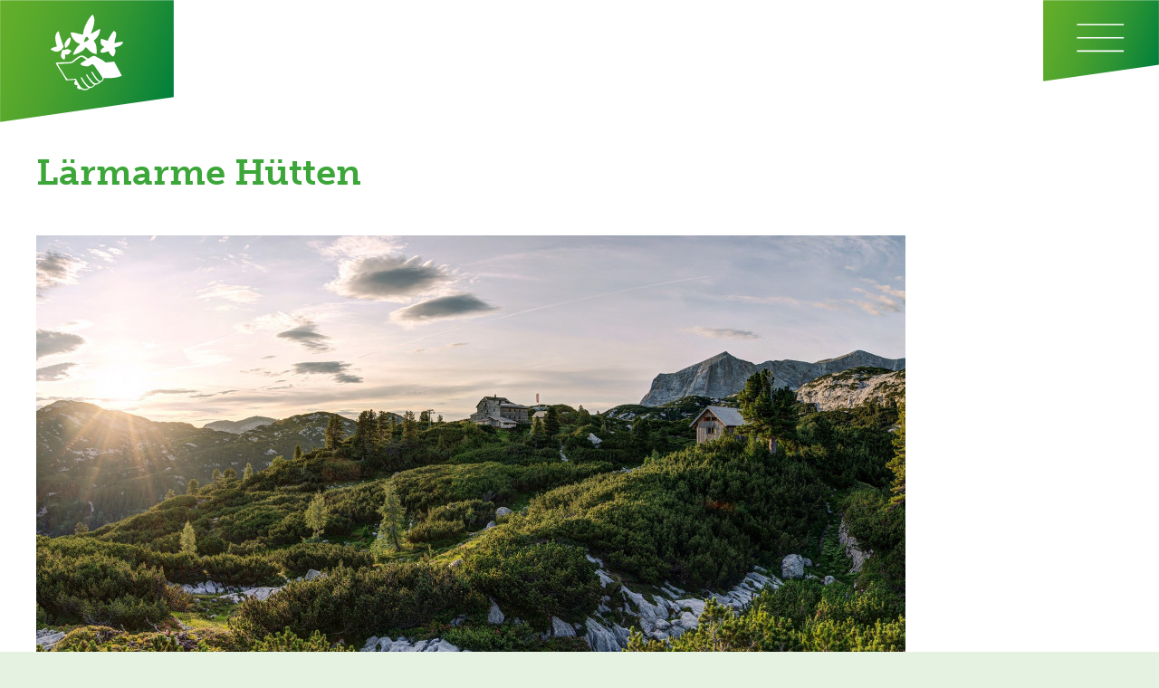

--- FILE ---
content_type: text/html; charset=utf-8
request_url: https://www.naturfreunde-huetten.at/laermarm/
body_size: 315094
content:
<!doctype html>

<html lang="de">

<head>
    <meta charset="utf-8">
    <title>Lärmarme Hütten</title>
    <meta name="viewport" content="width=device-width">
    <meta name="HandheldFriendly" content="True">
    <meta name="MobileOptimized" content="320">

    <meta name="Description" content="">
    <meta property="og:title" content="Lärmarme Hütten">
    <meta property="og:description" content="">
    <meta property="og:url" content="https://www.naturfreunde-huetten.at/laermarm/">
    <meta property="og:type" content="website">
    <meta property="og:site_name" content="Naturfreunde-Hütten">
    <meta property="og:image" content="">
    <link rel="stylesheet" href="https://use.typekit.net/pdu5vun.css">

<link rel="stylesheet" type="text/css" href="/mysite/css/huetten/huetten.css?m=1671189029" />
<link rel="stylesheet" type="text/css" href="/bower_components/fontawesome/css/font-awesome.min.css?m=1549533363" />
<link rel="stylesheet" type="text/css" href="/mysite/huetten/node_modules/swiper/css/swiper.min.css?m=1592489660" />
</head>

<body class=' huetten2020 Article mysite ce-toplevel'>

    

    <header class="ce ce-header">

        <div class="ce-outer">
                <div class="row">
                    <div class="column logocol">
                        <div class="headerlogo">
                            <a href="/" title="Home"><img src="/mysite/img/svg/nflogo.svg"></a>
                        </div>
                    </div>
                    <div class="column burgercol">
                        <div class="burger">
                        </div>
                    </div>
        </div>
        </div>
    </header>
    <script type="application/javascript" src="/bower_components/jquery/dist/jquery.min.js?m=1549533363"></script>
<script type="application/javascript" src="/mysite/huetten/node_modules/swiper/js/swiper.min.js?m=1592489661"></script>
<script>
        jQuery(document).ready(function ($) {

        $('.burger').on('click', function () {
            $('html').toggleClass("menu-open");
            });

            $(document).keyup(function(e) {
            if (e.keyCode === 27) {
                $('html').removeClass('menu-open').removeClass('swiper-open');
            }
            });

        if (navigator.share) {
           $('a.share-icon')
           .show()
           .on('click', function (e) {
                navigator.share({
                    title: 'Lärmarme Hütten',
                    text: 'Lärmarme Hütten',
                    url: 'https://www.naturfreunde-huetten.at/laermarm/',
                })
                e.preventDefault(); 
            });
        }
      });
    </script>

    <div class="maincontent ce-toplevel">
        
    
        
                <div class="ce ce-c4p ce-pagetitle">
                    
    <div class="c4p-page-title align-">
        <div class="defaultcontainer">
              
              <h1 id="maintitle">Lärmarme Hütten</h1>
        </div>
    </div>
    
                </div>
                
    
        
                <div class="ce ce-c4p ce-divider">
                    <div class="c4p-divider pagetitle-vs-image after-pagetitle before-image" style="padding-top:10px;padding-bottom:10px"><div class="defaultcontainer"><div class="hr"></div></div></div>
                </div>
                
    
        
                <div class="ce ce-c4p ce-image">
                    
    <div class="c4p-image ">
        <div class="defaultcontainer">
            
               <span  ><img src="/files/uploads/2020/10/_resampled/ad488e9244/Wiesberghaus_zugeschnitten__ScaleMaxWidthWzk2MF0.jpg" title="&copy; Viewnect_Sven Posch"  ></span>
             

             <div class="copyright">&copy; Viewnect_Sven Posch</div> 
             <div class="imgtext">Rund ums Wiesberghaus der Naturfreunde am Dachstein kann man noch die Stille genießen.</div> 
        </div>
    </div>
    
                </div>
                
    
        
                <div class="ce ce-c4p ce-divider">
                    <div class="c4p-divider image-vs-text after-image before-text" style="padding-top:10px;padding-bottom:10px"><div class="defaultcontainer"><div class="hr"></div></div></div>
                </div>
                
    
        
                <div class="ce ce-c4p ce-text">
                    
    <div class="c4p-text align- ">
        <div class="defaultcontainer">

                
                <div class="typography"><p><!--[if gte mso 9]><xml>
 <o:OfficeDocumentSettings>
  <o:AllowPNG></o:AllowPNG>
 </o:OfficeDocumentSettings>
</xml><![endif]--><!--[if gte mso 9]><xml>
 <w:WordDocument>
  <w:View>Normal</w:View>
  <w:Zoom>0</w:Zoom>
  <w:TrackMoves></w:TrackMoves>
  <w:TrackFormatting></w:TrackFormatting>
  <w:DoNotShowPropertyChanges></w:DoNotShowPropertyChanges>
  <w:HyphenationZone>21</w:HyphenationZone>
  <w:PunctuationKerning></w:PunctuationKerning>
  <w:ValidateAgainstSchemas></w:ValidateAgainstSchemas>
  <w:SaveIfXMLInvalid>false</w:SaveIfXMLInvalid>
  <w:IgnoreMixedContent>false</w:IgnoreMixedContent>
  <w:AlwaysShowPlaceholderText>false</w:AlwaysShowPlaceholderText>
  <w:DoNotPromoteQF></w:DoNotPromoteQF>
  <w:LidThemeOther>DE-AT</w:LidThemeOther>
  <w:LidThemeAsian>JA</w:LidThemeAsian>
  <w:LidThemeComplexScript>X-NONE</w:LidThemeComplexScript>
  <w:Compatibility>
   <w:BreakWrappedTables></w:BreakWrappedTables>
   <w:SnapToGridInCell></w:SnapToGridInCell>
   <w:WrapTextWithPunct></w:WrapTextWithPunct>
   <w:UseAsianBreakRules></w:UseAsianBreakRules>
   <w:DontGrowAutofit></w:DontGrowAutofit>
   <w:SplitPgBreakAndParaMark></w:SplitPgBreakAndParaMark>
   <w:EnableOpenTypeKerning></w:EnableOpenTypeKerning>
   <w:DontFlipMirrorIndents></w:DontFlipMirrorIndents>
   <w:OverrideTableStyleHps></w:OverrideTableStyleHps>
  </w:Compatibility>
  <m:mathPr>
   <m:mathFont m:val="Cambria Math"></m:mathFont>
   <m:brkBin m:val="before"></m:brkBin>
   <m:brkBinSub m:val="--"></m:brkBinSub>
   <m:smallFrac m:val="off"></m:smallFrac>
   <m:dispDef></m:dispDef>
   <m:lMargin m:val="0"></m:lMargin>
   <m:rMargin m:val="0"></m:rMargin>
   <m:defJc m:val="centerGroup"></m:defJc>
   <m:wrapIndent m:val="1440"></m:wrapIndent>
   <m:intLim m:val="subSup"></m:intLim>
   <m:naryLim m:val="undOvr"></m:naryLim>
  </m:mathPr></w:WordDocument>
</xml><![endif]--><!--[if gte mso 9]><xml>
 <w:LatentStyles DefLockedState="false" DefUnhideWhenUsed="false"
  DefSemiHidden="false" DefQFormat="false" DefPriority="99"
  LatentStyleCount="376">
  <w:LsdException Locked="false" Priority="0" QFormat="true" Name="Normal"></w:LsdException>
  <w:LsdException Locked="false" Priority="9" QFormat="true" Name="heading 1"></w:LsdException>
  <w:LsdException Locked="false" Priority="9" SemiHidden="true"
   UnhideWhenUsed="true" QFormat="true" Name="heading 2"></w:LsdException>
  <w:LsdException Locked="false" Priority="9" SemiHidden="true"
   UnhideWhenUsed="true" QFormat="true" Name="heading 3"></w:LsdException>
  <w:LsdException Locked="false" Priority="9" SemiHidden="true"
   UnhideWhenUsed="true" QFormat="true" Name="heading 4"></w:LsdException>
  <w:LsdException Locked="false" Priority="9" SemiHidden="true"
   UnhideWhenUsed="true" QFormat="true" Name="heading 5"></w:LsdException>
  <w:LsdException Locked="false" Priority="9" SemiHidden="true"
   UnhideWhenUsed="true" QFormat="true" Name="heading 6"></w:LsdException>
  <w:LsdException Locked="false" Priority="9" SemiHidden="true"
   UnhideWhenUsed="true" QFormat="true" Name="heading 7"></w:LsdException>
  <w:LsdException Locked="false" Priority="9" SemiHidden="true"
   UnhideWhenUsed="true" QFormat="true" Name="heading 8"></w:LsdException>
  <w:LsdException Locked="false" Priority="9" SemiHidden="true"
   UnhideWhenUsed="true" QFormat="true" Name="heading 9"></w:LsdException>
  <w:LsdException Locked="false" SemiHidden="true" UnhideWhenUsed="true"
   Name="index 1"></w:LsdException>
  <w:LsdException Locked="false" SemiHidden="true" UnhideWhenUsed="true"
   Name="index 2"></w:LsdException>
  <w:LsdException Locked="false" SemiHidden="true" UnhideWhenUsed="true"
   Name="index 3"></w:LsdException>
  <w:LsdException Locked="false" SemiHidden="true" UnhideWhenUsed="true"
   Name="index 4"></w:LsdException>
  <w:LsdException Locked="false" SemiHidden="true" UnhideWhenUsed="true"
   Name="index 5"></w:LsdException>
  <w:LsdException Locked="false" SemiHidden="true" UnhideWhenUsed="true"
   Name="index 6"></w:LsdException>
  <w:LsdException Locked="false" SemiHidden="true" UnhideWhenUsed="true"
   Name="index 7"></w:LsdException>
  <w:LsdException Locked="false" SemiHidden="true" UnhideWhenUsed="true"
   Name="index 8"></w:LsdException>
  <w:LsdException Locked="false" SemiHidden="true" UnhideWhenUsed="true"
   Name="index 9"></w:LsdException>
  <w:LsdException Locked="false" Priority="39" SemiHidden="true"
   UnhideWhenUsed="true" Name="toc 1"></w:LsdException>
  <w:LsdException Locked="false" Priority="39" SemiHidden="true"
   UnhideWhenUsed="true" Name="toc 2"></w:LsdException>
  <w:LsdException Locked="false" Priority="39" SemiHidden="true"
   UnhideWhenUsed="true" Name="toc 3"></w:LsdException>
  <w:LsdException Locked="false" Priority="39" SemiHidden="true"
   UnhideWhenUsed="true" Name="toc 4"></w:LsdException>
  <w:LsdException Locked="false" Priority="39" SemiHidden="true"
   UnhideWhenUsed="true" Name="toc 5"></w:LsdException>
  <w:LsdException Locked="false" Priority="39" SemiHidden="true"
   UnhideWhenUsed="true" Name="toc 6"></w:LsdException>
  <w:LsdException Locked="false" Priority="39" SemiHidden="true"
   UnhideWhenUsed="true" Name="toc 7"></w:LsdException>
  <w:LsdException Locked="false" Priority="39" SemiHidden="true"
   UnhideWhenUsed="true" Name="toc 8"></w:LsdException>
  <w:LsdException Locked="false" Priority="39" SemiHidden="true"
   UnhideWhenUsed="true" Name="toc 9"></w:LsdException>
  <w:LsdException Locked="false" SemiHidden="true" UnhideWhenUsed="true"
   Name="Normal Indent"></w:LsdException>
  <w:LsdException Locked="false" SemiHidden="true" UnhideWhenUsed="true"
   Name="footnote text"></w:LsdException>
  <w:LsdException Locked="false" SemiHidden="true" UnhideWhenUsed="true"
   Name="annotation text"></w:LsdException>
  <w:LsdException Locked="false" SemiHidden="true" UnhideWhenUsed="true"
   Name="header"></w:LsdException>
  <w:LsdException Locked="false" SemiHidden="true" UnhideWhenUsed="true"
   Name="footer"></w:LsdException>
  <w:LsdException Locked="false" SemiHidden="true" UnhideWhenUsed="true"
   Name="index heading"></w:LsdException>
  <w:LsdException Locked="false" Priority="35" SemiHidden="true"
   UnhideWhenUsed="true" QFormat="true" Name="caption"></w:LsdException>
  <w:LsdException Locked="false" SemiHidden="true" UnhideWhenUsed="true"
   Name="table of figures"></w:LsdException>
  <w:LsdException Locked="false" SemiHidden="true" UnhideWhenUsed="true"
   Name="envelope address"></w:LsdException>
  <w:LsdException Locked="false" SemiHidden="true" UnhideWhenUsed="true"
   Name="envelope return"></w:LsdException>
  <w:LsdException Locked="false" SemiHidden="true" UnhideWhenUsed="true"
   Name="footnote reference"></w:LsdException>
  <w:LsdException Locked="false" SemiHidden="true" UnhideWhenUsed="true"
   Name="annotation reference"></w:LsdException>
  <w:LsdException Locked="false" SemiHidden="true" UnhideWhenUsed="true"
   Name="line number"></w:LsdException>
  <w:LsdException Locked="false" SemiHidden="true" UnhideWhenUsed="true"
   Name="page number"></w:LsdException>
  <w:LsdException Locked="false" SemiHidden="true" UnhideWhenUsed="true"
   Name="endnote reference"></w:LsdException>
  <w:LsdException Locked="false" SemiHidden="true" UnhideWhenUsed="true"
   Name="endnote text"></w:LsdException>
  <w:LsdException Locked="false" SemiHidden="true" UnhideWhenUsed="true"
   Name="table of authorities"></w:LsdException>
  <w:LsdException Locked="false" SemiHidden="true" UnhideWhenUsed="true"
   Name="macro"></w:LsdException>
  <w:LsdException Locked="false" SemiHidden="true" UnhideWhenUsed="true"
   Name="toa heading"></w:LsdException>
  <w:LsdException Locked="false" SemiHidden="true" UnhideWhenUsed="true"
   Name="List"></w:LsdException>
  <w:LsdException Locked="false" SemiHidden="true" UnhideWhenUsed="true"
   Name="List Bullet"></w:LsdException>
  <w:LsdException Locked="false" SemiHidden="true" UnhideWhenUsed="true"
   Name="List Number"></w:LsdException>
  <w:LsdException Locked="false" SemiHidden="true" UnhideWhenUsed="true"
   Name="List 2"></w:LsdException>
  <w:LsdException Locked="false" SemiHidden="true" UnhideWhenUsed="true"
   Name="List 3"></w:LsdException>
  <w:LsdException Locked="false" SemiHidden="true" UnhideWhenUsed="true"
   Name="List 4"></w:LsdException>
  <w:LsdException Locked="false" SemiHidden="true" UnhideWhenUsed="true"
   Name="List 5"></w:LsdException>
  <w:LsdException Locked="false" SemiHidden="true" UnhideWhenUsed="true"
   Name="List Bullet 2"></w:LsdException>
  <w:LsdException Locked="false" SemiHidden="true" UnhideWhenUsed="true"
   Name="List Bullet 3"></w:LsdException>
  <w:LsdException Locked="false" SemiHidden="true" UnhideWhenUsed="true"
   Name="List Bullet 4"></w:LsdException>
  <w:LsdException Locked="false" SemiHidden="true" UnhideWhenUsed="true"
   Name="List Bullet 5"></w:LsdException>
  <w:LsdException Locked="false" SemiHidden="true" UnhideWhenUsed="true"
   Name="List Number 2"></w:LsdException>
  <w:LsdException Locked="false" SemiHidden="true" UnhideWhenUsed="true"
   Name="List Number 3"></w:LsdException>
  <w:LsdException Locked="false" SemiHidden="true" UnhideWhenUsed="true"
   Name="List Number 4"></w:LsdException>
  <w:LsdException Locked="false" SemiHidden="true" UnhideWhenUsed="true"
   Name="List Number 5"></w:LsdException>
  <w:LsdException Locked="false" Priority="10" QFormat="true" Name="Title"></w:LsdException>
  <w:LsdException Locked="false" SemiHidden="true" UnhideWhenUsed="true"
   Name="Closing"></w:LsdException>
  <w:LsdException Locked="false" SemiHidden="true" UnhideWhenUsed="true"
   Name="Signature"></w:LsdException>
  <w:LsdException Locked="false" Priority="1" SemiHidden="true"
   UnhideWhenUsed="true" Name="Default Paragraph Font"></w:LsdException>
  <w:LsdException Locked="false" SemiHidden="true" UnhideWhenUsed="true"
   Name="Body Text"></w:LsdException>
  <w:LsdException Locked="false" SemiHidden="true" UnhideWhenUsed="true"
   Name="Body Text Indent"></w:LsdException>
  <w:LsdException Locked="false" SemiHidden="true" UnhideWhenUsed="true"
   Name="List Continue"></w:LsdException>
  <w:LsdException Locked="false" SemiHidden="true" UnhideWhenUsed="true"
   Name="List Continue 2"></w:LsdException>
  <w:LsdException Locked="false" SemiHidden="true" UnhideWhenUsed="true"
   Name="List Continue 3"></w:LsdException>
  <w:LsdException Locked="false" SemiHidden="true" UnhideWhenUsed="true"
   Name="List Continue 4"></w:LsdException>
  <w:LsdException Locked="false" SemiHidden="true" UnhideWhenUsed="true"
   Name="List Continue 5"></w:LsdException>
  <w:LsdException Locked="false" SemiHidden="true" UnhideWhenUsed="true"
   Name="Message Header"></w:LsdException>
  <w:LsdException Locked="false" Priority="11" QFormat="true" Name="Subtitle"></w:LsdException>
  <w:LsdException Locked="false" SemiHidden="true" UnhideWhenUsed="true"
   Name="Salutation"></w:LsdException>
  <w:LsdException Locked="false" SemiHidden="true" UnhideWhenUsed="true"
   Name="Date"></w:LsdException>
  <w:LsdException Locked="false" SemiHidden="true" UnhideWhenUsed="true"
   Name="Body Text First Indent"></w:LsdException>
  <w:LsdException Locked="false" SemiHidden="true" UnhideWhenUsed="true"
   Name="Body Text First Indent 2"></w:LsdException>
  <w:LsdException Locked="false" SemiHidden="true" UnhideWhenUsed="true"
   Name="Note Heading"></w:LsdException>
  <w:LsdException Locked="false" SemiHidden="true" UnhideWhenUsed="true"
   Name="Body Text 2"></w:LsdException>
  <w:LsdException Locked="false" SemiHidden="true" UnhideWhenUsed="true"
   Name="Body Text 3"></w:LsdException>
  <w:LsdException Locked="false" SemiHidden="true" UnhideWhenUsed="true"
   Name="Body Text Indent 2"></w:LsdException>
  <w:LsdException Locked="false" SemiHidden="true" UnhideWhenUsed="true"
   Name="Body Text Indent 3"></w:LsdException>
  <w:LsdException Locked="false" SemiHidden="true" UnhideWhenUsed="true"
   Name="Block Text"></w:LsdException>
  <w:LsdException Locked="false" SemiHidden="true" UnhideWhenUsed="true"
   Name="Hyperlink"></w:LsdException>
  <w:LsdException Locked="false" SemiHidden="true" UnhideWhenUsed="true"
   Name="FollowedHyperlink"></w:LsdException>
  <w:LsdException Locked="false" Priority="22" QFormat="true" Name="Strong"></w:LsdException>
  <w:LsdException Locked="false" Priority="20" QFormat="true" Name="Emphasis"></w:LsdException>
  <w:LsdException Locked="false" SemiHidden="true" UnhideWhenUsed="true"
   Name="Document Map"></w:LsdException>
  <w:LsdException Locked="false" SemiHidden="true" UnhideWhenUsed="true"
   Name="Plain Text"></w:LsdException>
  <w:LsdException Locked="false" SemiHidden="true" UnhideWhenUsed="true"
   Name="E-mail Signature"></w:LsdException>
  <w:LsdException Locked="false" SemiHidden="true" UnhideWhenUsed="true"
   Name="HTML Top of Form"></w:LsdException>
  <w:LsdException Locked="false" SemiHidden="true" UnhideWhenUsed="true"
   Name="HTML Bottom of Form"></w:LsdException>
  <w:LsdException Locked="false" SemiHidden="true" UnhideWhenUsed="true"
   Name="Normal (Web)"></w:LsdException>
  <w:LsdException Locked="false" SemiHidden="true" UnhideWhenUsed="true"
   Name="HTML Acronym"></w:LsdException>
  <w:LsdException Locked="false" SemiHidden="true" UnhideWhenUsed="true"
   Name="HTML Address"></w:LsdException>
  <w:LsdException Locked="false" SemiHidden="true" UnhideWhenUsed="true"
   Name="HTML Cite"></w:LsdException>
  <w:LsdException Locked="false" SemiHidden="true" UnhideWhenUsed="true"
   Name="HTML Code"></w:LsdException>
  <w:LsdException Locked="false" SemiHidden="true" UnhideWhenUsed="true"
   Name="HTML Definition"></w:LsdException>
  <w:LsdException Locked="false" SemiHidden="true" UnhideWhenUsed="true"
   Name="HTML Keyboard"></w:LsdException>
  <w:LsdException Locked="false" SemiHidden="true" UnhideWhenUsed="true"
   Name="HTML Preformatted"></w:LsdException>
  <w:LsdException Locked="false" SemiHidden="true" UnhideWhenUsed="true"
   Name="HTML Sample"></w:LsdException>
  <w:LsdException Locked="false" SemiHidden="true" UnhideWhenUsed="true"
   Name="HTML Typewriter"></w:LsdException>
  <w:LsdException Locked="false" SemiHidden="true" UnhideWhenUsed="true"
   Name="HTML Variable"></w:LsdException>
  <w:LsdException Locked="false" SemiHidden="true" UnhideWhenUsed="true"
   Name="Normal Table"></w:LsdException>
  <w:LsdException Locked="false" SemiHidden="true" UnhideWhenUsed="true"
   Name="annotation subject"></w:LsdException>
  <w:LsdException Locked="false" SemiHidden="true" UnhideWhenUsed="true"
   Name="No List"></w:LsdException>
  <w:LsdException Locked="false" SemiHidden="true" UnhideWhenUsed="true"
   Name="Outline List 1"></w:LsdException>
  <w:LsdException Locked="false" SemiHidden="true" UnhideWhenUsed="true"
   Name="Outline List 2"></w:LsdException>
  <w:LsdException Locked="false" SemiHidden="true" UnhideWhenUsed="true"
   Name="Outline List 3"></w:LsdException>
  <w:LsdException Locked="false" SemiHidden="true" UnhideWhenUsed="true"
   Name="Table Simple 1"></w:LsdException>
  <w:LsdException Locked="false" SemiHidden="true" UnhideWhenUsed="true"
   Name="Table Simple 2"></w:LsdException>
  <w:LsdException Locked="false" SemiHidden="true" UnhideWhenUsed="true"
   Name="Table Simple 3"></w:LsdException>
  <w:LsdException Locked="false" SemiHidden="true" UnhideWhenUsed="true"
   Name="Table Classic 1"></w:LsdException>
  <w:LsdException Locked="false" SemiHidden="true" UnhideWhenUsed="true"
   Name="Table Classic 2"></w:LsdException>
  <w:LsdException Locked="false" SemiHidden="true" UnhideWhenUsed="true"
   Name="Table Classic 3"></w:LsdException>
  <w:LsdException Locked="false" SemiHidden="true" UnhideWhenUsed="true"
   Name="Table Classic 4"></w:LsdException>
  <w:LsdException Locked="false" SemiHidden="true" UnhideWhenUsed="true"
   Name="Table Colorful 1"></w:LsdException>
  <w:LsdException Locked="false" SemiHidden="true" UnhideWhenUsed="true"
   Name="Table Colorful 2"></w:LsdException>
  <w:LsdException Locked="false" SemiHidden="true" UnhideWhenUsed="true"
   Name="Table Colorful 3"></w:LsdException>
  <w:LsdException Locked="false" SemiHidden="true" UnhideWhenUsed="true"
   Name="Table Columns 1"></w:LsdException>
  <w:LsdException Locked="false" SemiHidden="true" UnhideWhenUsed="true"
   Name="Table Columns 2"></w:LsdException>
  <w:LsdException Locked="false" SemiHidden="true" UnhideWhenUsed="true"
   Name="Table Columns 3"></w:LsdException>
  <w:LsdException Locked="false" SemiHidden="true" UnhideWhenUsed="true"
   Name="Table Columns 4"></w:LsdException>
  <w:LsdException Locked="false" SemiHidden="true" UnhideWhenUsed="true"
   Name="Table Columns 5"></w:LsdException>
  <w:LsdException Locked="false" SemiHidden="true" UnhideWhenUsed="true"
   Name="Table Grid 1"></w:LsdException>
  <w:LsdException Locked="false" SemiHidden="true" UnhideWhenUsed="true"
   Name="Table Grid 2"></w:LsdException>
  <w:LsdException Locked="false" SemiHidden="true" UnhideWhenUsed="true"
   Name="Table Grid 3"></w:LsdException>
  <w:LsdException Locked="false" SemiHidden="true" UnhideWhenUsed="true"
   Name="Table Grid 4"></w:LsdException>
  <w:LsdException Locked="false" SemiHidden="true" UnhideWhenUsed="true"
   Name="Table Grid 5"></w:LsdException>
  <w:LsdException Locked="false" SemiHidden="true" UnhideWhenUsed="true"
   Name="Table Grid 6"></w:LsdException>
  <w:LsdException Locked="false" SemiHidden="true" UnhideWhenUsed="true"
   Name="Table Grid 7"></w:LsdException>
  <w:LsdException Locked="false" SemiHidden="true" UnhideWhenUsed="true"
   Name="Table Grid 8"></w:LsdException>
  <w:LsdException Locked="false" SemiHidden="true" UnhideWhenUsed="true"
   Name="Table List 1"></w:LsdException>
  <w:LsdException Locked="false" SemiHidden="true" UnhideWhenUsed="true"
   Name="Table List 2"></w:LsdException>
  <w:LsdException Locked="false" SemiHidden="true" UnhideWhenUsed="true"
   Name="Table List 3"></w:LsdException>
  <w:LsdException Locked="false" SemiHidden="true" UnhideWhenUsed="true"
   Name="Table List 4"></w:LsdException>
  <w:LsdException Locked="false" SemiHidden="true" UnhideWhenUsed="true"
   Name="Table List 5"></w:LsdException>
  <w:LsdException Locked="false" SemiHidden="true" UnhideWhenUsed="true"
   Name="Table List 6"></w:LsdException>
  <w:LsdException Locked="false" SemiHidden="true" UnhideWhenUsed="true"
   Name="Table List 7"></w:LsdException>
  <w:LsdException Locked="false" SemiHidden="true" UnhideWhenUsed="true"
   Name="Table List 8"></w:LsdException>
  <w:LsdException Locked="false" SemiHidden="true" UnhideWhenUsed="true"
   Name="Table 3D effects 1"></w:LsdException>
  <w:LsdException Locked="false" SemiHidden="true" UnhideWhenUsed="true"
   Name="Table 3D effects 2"></w:LsdException>
  <w:LsdException Locked="false" SemiHidden="true" UnhideWhenUsed="true"
   Name="Table 3D effects 3"></w:LsdException>
  <w:LsdException Locked="false" SemiHidden="true" UnhideWhenUsed="true"
   Name="Table Contemporary"></w:LsdException>
  <w:LsdException Locked="false" SemiHidden="true" UnhideWhenUsed="true"
   Name="Table Elegant"></w:LsdException>
  <w:LsdException Locked="false" SemiHidden="true" UnhideWhenUsed="true"
   Name="Table Professional"></w:LsdException>
  <w:LsdException Locked="false" SemiHidden="true" UnhideWhenUsed="true"
   Name="Table Subtle 1"></w:LsdException>
  <w:LsdException Locked="false" SemiHidden="true" UnhideWhenUsed="true"
   Name="Table Subtle 2"></w:LsdException>
  <w:LsdException Locked="false" SemiHidden="true" UnhideWhenUsed="true"
   Name="Table Web 1"></w:LsdException>
  <w:LsdException Locked="false" SemiHidden="true" UnhideWhenUsed="true"
   Name="Table Web 2"></w:LsdException>
  <w:LsdException Locked="false" SemiHidden="true" UnhideWhenUsed="true"
   Name="Table Web 3"></w:LsdException>
  <w:LsdException Locked="false" SemiHidden="true" UnhideWhenUsed="true"
   Name="Balloon Text"></w:LsdException>
  <w:LsdException Locked="false" Priority="39" Name="Table Grid"></w:LsdException>
  <w:LsdException Locked="false" SemiHidden="true" UnhideWhenUsed="true"
   Name="Table Theme"></w:LsdException>
  <w:LsdException Locked="false" SemiHidden="true" Name="Placeholder Text"></w:LsdException>
  <w:LsdException Locked="false" Priority="1" QFormat="true" Name="No Spacing"></w:LsdException>
  <w:LsdException Locked="false" Priority="60" Name="Light Shading"></w:LsdException>
  <w:LsdException Locked="false" Priority="61" Name="Light List"></w:LsdException>
  <w:LsdException Locked="false" Priority="62" Name="Light Grid"></w:LsdException>
  <w:LsdException Locked="false" Priority="63" Name="Medium Shading 1"></w:LsdException>
  <w:LsdException Locked="false" Priority="64" Name="Medium Shading 2"></w:LsdException>
  <w:LsdException Locked="false" Priority="65" Name="Medium List 1"></w:LsdException>
  <w:LsdException Locked="false" Priority="66" Name="Medium List 2"></w:LsdException>
  <w:LsdException Locked="false" Priority="67" Name="Medium Grid 1"></w:LsdException>
  <w:LsdException Locked="false" Priority="68" Name="Medium Grid 2"></w:LsdException>
  <w:LsdException Locked="false" Priority="69" Name="Medium Grid 3"></w:LsdException>
  <w:LsdException Locked="false" Priority="70" Name="Dark List"></w:LsdException>
  <w:LsdException Locked="false" Priority="71" Name="Colorful Shading"></w:LsdException>
  <w:LsdException Locked="false" Priority="72" Name="Colorful List"></w:LsdException>
  <w:LsdException Locked="false" Priority="73" Name="Colorful Grid"></w:LsdException>
  <w:LsdException Locked="false" Priority="60" Name="Light Shading Accent 1"></w:LsdException>
  <w:LsdException Locked="false" Priority="61" Name="Light List Accent 1"></w:LsdException>
  <w:LsdException Locked="false" Priority="62" Name="Light Grid Accent 1"></w:LsdException>
  <w:LsdException Locked="false" Priority="63" Name="Medium Shading 1 Accent 1"></w:LsdException>
  <w:LsdException Locked="false" Priority="64" Name="Medium Shading 2 Accent 1"></w:LsdException>
  <w:LsdException Locked="false" Priority="65" Name="Medium List 1 Accent 1"></w:LsdException>
  <w:LsdException Locked="false" SemiHidden="true" Name="Revision"></w:LsdException>
  <w:LsdException Locked="false" Priority="34" QFormat="true"
   Name="List Paragraph"></w:LsdException>
  <w:LsdException Locked="false" Priority="29" QFormat="true" Name="Quote"></w:LsdException>
  <w:LsdException Locked="false" Priority="30" QFormat="true"
   Name="Intense Quote"></w:LsdException>
  <w:LsdException Locked="false" Priority="66" Name="Medium List 2 Accent 1"></w:LsdException>
  <w:LsdException Locked="false" Priority="67" Name="Medium Grid 1 Accent 1"></w:LsdException>
  <w:LsdException Locked="false" Priority="68" Name="Medium Grid 2 Accent 1"></w:LsdException>
  <w:LsdException Locked="false" Priority="69" Name="Medium Grid 3 Accent 1"></w:LsdException>
  <w:LsdException Locked="false" Priority="70" Name="Dark List Accent 1"></w:LsdException>
  <w:LsdException Locked="false" Priority="71" Name="Colorful Shading Accent 1"></w:LsdException>
  <w:LsdException Locked="false" Priority="72" Name="Colorful List Accent 1"></w:LsdException>
  <w:LsdException Locked="false" Priority="73" Name="Colorful Grid Accent 1"></w:LsdException>
  <w:LsdException Locked="false" Priority="60" Name="Light Shading Accent 2"></w:LsdException>
  <w:LsdException Locked="false" Priority="61" Name="Light List Accent 2"></w:LsdException>
  <w:LsdException Locked="false" Priority="62" Name="Light Grid Accent 2"></w:LsdException>
  <w:LsdException Locked="false" Priority="63" Name="Medium Shading 1 Accent 2"></w:LsdException>
  <w:LsdException Locked="false" Priority="64" Name="Medium Shading 2 Accent 2"></w:LsdException>
  <w:LsdException Locked="false" Priority="65" Name="Medium List 1 Accent 2"></w:LsdException>
  <w:LsdException Locked="false" Priority="66" Name="Medium List 2 Accent 2"></w:LsdException>
  <w:LsdException Locked="false" Priority="67" Name="Medium Grid 1 Accent 2"></w:LsdException>
  <w:LsdException Locked="false" Priority="68" Name="Medium Grid 2 Accent 2"></w:LsdException>
  <w:LsdException Locked="false" Priority="69" Name="Medium Grid 3 Accent 2"></w:LsdException>
  <w:LsdException Locked="false" Priority="70" Name="Dark List Accent 2"></w:LsdException>
  <w:LsdException Locked="false" Priority="71" Name="Colorful Shading Accent 2"></w:LsdException>
  <w:LsdException Locked="false" Priority="72" Name="Colorful List Accent 2"></w:LsdException>
  <w:LsdException Locked="false" Priority="73" Name="Colorful Grid Accent 2"></w:LsdException>
  <w:LsdException Locked="false" Priority="60" Name="Light Shading Accent 3"></w:LsdException>
  <w:LsdException Locked="false" Priority="61" Name="Light List Accent 3"></w:LsdException>
  <w:LsdException Locked="false" Priority="62" Name="Light Grid Accent 3"></w:LsdException>
  <w:LsdException Locked="false" Priority="63" Name="Medium Shading 1 Accent 3"></w:LsdException>
  <w:LsdException Locked="false" Priority="64" Name="Medium Shading 2 Accent 3"></w:LsdException>
  <w:LsdException Locked="false" Priority="65" Name="Medium List 1 Accent 3"></w:LsdException>
  <w:LsdException Locked="false" Priority="66" Name="Medium List 2 Accent 3"></w:LsdException>
  <w:LsdException Locked="false" Priority="67" Name="Medium Grid 1 Accent 3"></w:LsdException>
  <w:LsdException Locked="false" Priority="68" Name="Medium Grid 2 Accent 3"></w:LsdException>
  <w:LsdException Locked="false" Priority="69" Name="Medium Grid 3 Accent 3"></w:LsdException>
  <w:LsdException Locked="false" Priority="70" Name="Dark List Accent 3"></w:LsdException>
  <w:LsdException Locked="false" Priority="71" Name="Colorful Shading Accent 3"></w:LsdException>
  <w:LsdException Locked="false" Priority="72" Name="Colorful List Accent 3"></w:LsdException>
  <w:LsdException Locked="false" Priority="73" Name="Colorful Grid Accent 3"></w:LsdException>
  <w:LsdException Locked="false" Priority="60" Name="Light Shading Accent 4"></w:LsdException>
  <w:LsdException Locked="false" Priority="61" Name="Light List Accent 4"></w:LsdException>
  <w:LsdException Locked="false" Priority="62" Name="Light Grid Accent 4"></w:LsdException>
  <w:LsdException Locked="false" Priority="63" Name="Medium Shading 1 Accent 4"></w:LsdException>
  <w:LsdException Locked="false" Priority="64" Name="Medium Shading 2 Accent 4"></w:LsdException>
  <w:LsdException Locked="false" Priority="65" Name="Medium List 1 Accent 4"></w:LsdException>
  <w:LsdException Locked="false" Priority="66" Name="Medium List 2 Accent 4"></w:LsdException>
  <w:LsdException Locked="false" Priority="67" Name="Medium Grid 1 Accent 4"></w:LsdException>
  <w:LsdException Locked="false" Priority="68" Name="Medium Grid 2 Accent 4"></w:LsdException>
  <w:LsdException Locked="false" Priority="69" Name="Medium Grid 3 Accent 4"></w:LsdException>
  <w:LsdException Locked="false" Priority="70" Name="Dark List Accent 4"></w:LsdException>
  <w:LsdException Locked="false" Priority="71" Name="Colorful Shading Accent 4"></w:LsdException>
  <w:LsdException Locked="false" Priority="72" Name="Colorful List Accent 4"></w:LsdException>
  <w:LsdException Locked="false" Priority="73" Name="Colorful Grid Accent 4"></w:LsdException>
  <w:LsdException Locked="false" Priority="60" Name="Light Shading Accent 5"></w:LsdException>
  <w:LsdException Locked="false" Priority="61" Name="Light List Accent 5"></w:LsdException>
  <w:LsdException Locked="false" Priority="62" Name="Light Grid Accent 5"></w:LsdException>
  <w:LsdException Locked="false" Priority="63" Name="Medium Shading 1 Accent 5"></w:LsdException>
  <w:LsdException Locked="false" Priority="64" Name="Medium Shading 2 Accent 5"></w:LsdException>
  <w:LsdException Locked="false" Priority="65" Name="Medium List 1 Accent 5"></w:LsdException>
  <w:LsdException Locked="false" Priority="66" Name="Medium List 2 Accent 5"></w:LsdException>
  <w:LsdException Locked="false" Priority="67" Name="Medium Grid 1 Accent 5"></w:LsdException>
  <w:LsdException Locked="false" Priority="68" Name="Medium Grid 2 Accent 5"></w:LsdException>
  <w:LsdException Locked="false" Priority="69" Name="Medium Grid 3 Accent 5"></w:LsdException>
  <w:LsdException Locked="false" Priority="70" Name="Dark List Accent 5"></w:LsdException>
  <w:LsdException Locked="false" Priority="71" Name="Colorful Shading Accent 5"></w:LsdException>
  <w:LsdException Locked="false" Priority="72" Name="Colorful List Accent 5"></w:LsdException>
  <w:LsdException Locked="false" Priority="73" Name="Colorful Grid Accent 5"></w:LsdException>
  <w:LsdException Locked="false" Priority="60" Name="Light Shading Accent 6"></w:LsdException>
  <w:LsdException Locked="false" Priority="61" Name="Light List Accent 6"></w:LsdException>
  <w:LsdException Locked="false" Priority="62" Name="Light Grid Accent 6"></w:LsdException>
  <w:LsdException Locked="false" Priority="63" Name="Medium Shading 1 Accent 6"></w:LsdException>
  <w:LsdException Locked="false" Priority="64" Name="Medium Shading 2 Accent 6"></w:LsdException>
  <w:LsdException Locked="false" Priority="65" Name="Medium List 1 Accent 6"></w:LsdException>
  <w:LsdException Locked="false" Priority="66" Name="Medium List 2 Accent 6"></w:LsdException>
  <w:LsdException Locked="false" Priority="67" Name="Medium Grid 1 Accent 6"></w:LsdException>
  <w:LsdException Locked="false" Priority="68" Name="Medium Grid 2 Accent 6"></w:LsdException>
  <w:LsdException Locked="false" Priority="69" Name="Medium Grid 3 Accent 6"></w:LsdException>
  <w:LsdException Locked="false" Priority="70" Name="Dark List Accent 6"></w:LsdException>
  <w:LsdException Locked="false" Priority="71" Name="Colorful Shading Accent 6"></w:LsdException>
  <w:LsdException Locked="false" Priority="72" Name="Colorful List Accent 6"></w:LsdException>
  <w:LsdException Locked="false" Priority="73" Name="Colorful Grid Accent 6"></w:LsdException>
  <w:LsdException Locked="false" Priority="19" QFormat="true"
   Name="Subtle Emphasis"></w:LsdException>
  <w:LsdException Locked="false" Priority="21" QFormat="true"
   Name="Intense Emphasis"></w:LsdException>
  <w:LsdException Locked="false" Priority="31" QFormat="true"
   Name="Subtle Reference"></w:LsdException>
  <w:LsdException Locked="false" Priority="32" QFormat="true"
   Name="Intense Reference"></w:LsdException>
  <w:LsdException Locked="false" Priority="33" QFormat="true" Name="Book Title"></w:LsdException>
  <w:LsdException Locked="false" Priority="37" SemiHidden="true"
   UnhideWhenUsed="true" Name="Bibliography"></w:LsdException>
  <w:LsdException Locked="false" Priority="39" SemiHidden="true"
   UnhideWhenUsed="true" QFormat="true" Name="TOC Heading"></w:LsdException>
  <w:LsdException Locked="false" Priority="41" Name="Plain Table 1"></w:LsdException>
  <w:LsdException Locked="false" Priority="42" Name="Plain Table 2"></w:LsdException>
  <w:LsdException Locked="false" Priority="43" Name="Plain Table 3"></w:LsdException>
  <w:LsdException Locked="false" Priority="44" Name="Plain Table 4"></w:LsdException>
  <w:LsdException Locked="false" Priority="45" Name="Plain Table 5"></w:LsdException>
  <w:LsdException Locked="false" Priority="40" Name="Grid Table Light"></w:LsdException>
  <w:LsdException Locked="false" Priority="46" Name="Grid Table 1 Light"></w:LsdException>
  <w:LsdException Locked="false" Priority="47" Name="Grid Table 2"></w:LsdException>
  <w:LsdException Locked="false" Priority="48" Name="Grid Table 3"></w:LsdException>
  <w:LsdException Locked="false" Priority="49" Name="Grid Table 4"></w:LsdException>
  <w:LsdException Locked="false" Priority="50" Name="Grid Table 5 Dark"></w:LsdException>
  <w:LsdException Locked="false" Priority="51" Name="Grid Table 6 Colorful"></w:LsdException>
  <w:LsdException Locked="false" Priority="52" Name="Grid Table 7 Colorful"></w:LsdException>
  <w:LsdException Locked="false" Priority="46"
   Name="Grid Table 1 Light Accent 1"></w:LsdException>
  <w:LsdException Locked="false" Priority="47" Name="Grid Table 2 Accent 1"></w:LsdException>
  <w:LsdException Locked="false" Priority="48" Name="Grid Table 3 Accent 1"></w:LsdException>
  <w:LsdException Locked="false" Priority="49" Name="Grid Table 4 Accent 1"></w:LsdException>
  <w:LsdException Locked="false" Priority="50" Name="Grid Table 5 Dark Accent 1"></w:LsdException>
  <w:LsdException Locked="false" Priority="51"
   Name="Grid Table 6 Colorful Accent 1"></w:LsdException>
  <w:LsdException Locked="false" Priority="52"
   Name="Grid Table 7 Colorful Accent 1"></w:LsdException>
  <w:LsdException Locked="false" Priority="46"
   Name="Grid Table 1 Light Accent 2"></w:LsdException>
  <w:LsdException Locked="false" Priority="47" Name="Grid Table 2 Accent 2"></w:LsdException>
  <w:LsdException Locked="false" Priority="48" Name="Grid Table 3 Accent 2"></w:LsdException>
  <w:LsdException Locked="false" Priority="49" Name="Grid Table 4 Accent 2"></w:LsdException>
  <w:LsdException Locked="false" Priority="50" Name="Grid Table 5 Dark Accent 2"></w:LsdException>
  <w:LsdException Locked="false" Priority="51"
   Name="Grid Table 6 Colorful Accent 2"></w:LsdException>
  <w:LsdException Locked="false" Priority="52"
   Name="Grid Table 7 Colorful Accent 2"></w:LsdException>
  <w:LsdException Locked="false" Priority="46"
   Name="Grid Table 1 Light Accent 3"></w:LsdException>
  <w:LsdException Locked="false" Priority="47" Name="Grid Table 2 Accent 3"></w:LsdException>
  <w:LsdException Locked="false" Priority="48" Name="Grid Table 3 Accent 3"></w:LsdException>
  <w:LsdException Locked="false" Priority="49" Name="Grid Table 4 Accent 3"></w:LsdException>
  <w:LsdException Locked="false" Priority="50" Name="Grid Table 5 Dark Accent 3"></w:LsdException>
  <w:LsdException Locked="false" Priority="51"
   Name="Grid Table 6 Colorful Accent 3"></w:LsdException>
  <w:LsdException Locked="false" Priority="52"
   Name="Grid Table 7 Colorful Accent 3"></w:LsdException>
  <w:LsdException Locked="false" Priority="46"
   Name="Grid Table 1 Light Accent 4"></w:LsdException>
  <w:LsdException Locked="false" Priority="47" Name="Grid Table 2 Accent 4"></w:LsdException>
  <w:LsdException Locked="false" Priority="48" Name="Grid Table 3 Accent 4"></w:LsdException>
  <w:LsdException Locked="false" Priority="49" Name="Grid Table 4 Accent 4"></w:LsdException>
  <w:LsdException Locked="false" Priority="50" Name="Grid Table 5 Dark Accent 4"></w:LsdException>
  <w:LsdException Locked="false" Priority="51"
   Name="Grid Table 6 Colorful Accent 4"></w:LsdException>
  <w:LsdException Locked="false" Priority="52"
   Name="Grid Table 7 Colorful Accent 4"></w:LsdException>
  <w:LsdException Locked="false" Priority="46"
   Name="Grid Table 1 Light Accent 5"></w:LsdException>
  <w:LsdException Locked="false" Priority="47" Name="Grid Table 2 Accent 5"></w:LsdException>
  <w:LsdException Locked="false" Priority="48" Name="Grid Table 3 Accent 5"></w:LsdException>
  <w:LsdException Locked="false" Priority="49" Name="Grid Table 4 Accent 5"></w:LsdException>
  <w:LsdException Locked="false" Priority="50" Name="Grid Table 5 Dark Accent 5"></w:LsdException>
  <w:LsdException Locked="false" Priority="51"
   Name="Grid Table 6 Colorful Accent 5"></w:LsdException>
  <w:LsdException Locked="false" Priority="52"
   Name="Grid Table 7 Colorful Accent 5"></w:LsdException>
  <w:LsdException Locked="false" Priority="46"
   Name="Grid Table 1 Light Accent 6"></w:LsdException>
  <w:LsdException Locked="false" Priority="47" Name="Grid Table 2 Accent 6"></w:LsdException>
  <w:LsdException Locked="false" Priority="48" Name="Grid Table 3 Accent 6"></w:LsdException>
  <w:LsdException Locked="false" Priority="49" Name="Grid Table 4 Accent 6"></w:LsdException>
  <w:LsdException Locked="false" Priority="50" Name="Grid Table 5 Dark Accent 6"></w:LsdException>
  <w:LsdException Locked="false" Priority="51"
   Name="Grid Table 6 Colorful Accent 6"></w:LsdException>
  <w:LsdException Locked="false" Priority="52"
   Name="Grid Table 7 Colorful Accent 6"></w:LsdException>
  <w:LsdException Locked="false" Priority="46" Name="List Table 1 Light"></w:LsdException>
  <w:LsdException Locked="false" Priority="47" Name="List Table 2"></w:LsdException>
  <w:LsdException Locked="false" Priority="48" Name="List Table 3"></w:LsdException>
  <w:LsdException Locked="false" Priority="49" Name="List Table 4"></w:LsdException>
  <w:LsdException Locked="false" Priority="50" Name="List Table 5 Dark"></w:LsdException>
  <w:LsdException Locked="false" Priority="51" Name="List Table 6 Colorful"></w:LsdException>
  <w:LsdException Locked="false" Priority="52" Name="List Table 7 Colorful"></w:LsdException>
  <w:LsdException Locked="false" Priority="46"
   Name="List Table 1 Light Accent 1"></w:LsdException>
  <w:LsdException Locked="false" Priority="47" Name="List Table 2 Accent 1"></w:LsdException>
  <w:LsdException Locked="false" Priority="48" Name="List Table 3 Accent 1"></w:LsdException>
  <w:LsdException Locked="false" Priority="49" Name="List Table 4 Accent 1"></w:LsdException>
  <w:LsdException Locked="false" Priority="50" Name="List Table 5 Dark Accent 1"></w:LsdException>
  <w:LsdException Locked="false" Priority="51"
   Name="List Table 6 Colorful Accent 1"></w:LsdException>
  <w:LsdException Locked="false" Priority="52"
   Name="List Table 7 Colorful Accent 1"></w:LsdException>
  <w:LsdException Locked="false" Priority="46"
   Name="List Table 1 Light Accent 2"></w:LsdException>
  <w:LsdException Locked="false" Priority="47" Name="List Table 2 Accent 2"></w:LsdException>
  <w:LsdException Locked="false" Priority="48" Name="List Table 3 Accent 2"></w:LsdException>
  <w:LsdException Locked="false" Priority="49" Name="List Table 4 Accent 2"></w:LsdException>
  <w:LsdException Locked="false" Priority="50" Name="List Table 5 Dark Accent 2"></w:LsdException>
  <w:LsdException Locked="false" Priority="51"
   Name="List Table 6 Colorful Accent 2"></w:LsdException>
  <w:LsdException Locked="false" Priority="52"
   Name="List Table 7 Colorful Accent 2"></w:LsdException>
  <w:LsdException Locked="false" Priority="46"
   Name="List Table 1 Light Accent 3"></w:LsdException>
  <w:LsdException Locked="false" Priority="47" Name="List Table 2 Accent 3"></w:LsdException>
  <w:LsdException Locked="false" Priority="48" Name="List Table 3 Accent 3"></w:LsdException>
  <w:LsdException Locked="false" Priority="49" Name="List Table 4 Accent 3"></w:LsdException>
  <w:LsdException Locked="false" Priority="50" Name="List Table 5 Dark Accent 3"></w:LsdException>
  <w:LsdException Locked="false" Priority="51"
   Name="List Table 6 Colorful Accent 3"></w:LsdException>
  <w:LsdException Locked="false" Priority="52"
   Name="List Table 7 Colorful Accent 3"></w:LsdException>
  <w:LsdException Locked="false" Priority="46"
   Name="List Table 1 Light Accent 4"></w:LsdException>
  <w:LsdException Locked="false" Priority="47" Name="List Table 2 Accent 4"></w:LsdException>
  <w:LsdException Locked="false" Priority="48" Name="List Table 3 Accent 4"></w:LsdException>
  <w:LsdException Locked="false" Priority="49" Name="List Table 4 Accent 4"></w:LsdException>
  <w:LsdException Locked="false" Priority="50" Name="List Table 5 Dark Accent 4"></w:LsdException>
  <w:LsdException Locked="false" Priority="51"
   Name="List Table 6 Colorful Accent 4"></w:LsdException>
  <w:LsdException Locked="false" Priority="52"
   Name="List Table 7 Colorful Accent 4"></w:LsdException>
  <w:LsdException Locked="false" Priority="46"
   Name="List Table 1 Light Accent 5"></w:LsdException>
  <w:LsdException Locked="false" Priority="47" Name="List Table 2 Accent 5"></w:LsdException>
  <w:LsdException Locked="false" Priority="48" Name="List Table 3 Accent 5"></w:LsdException>
  <w:LsdException Locked="false" Priority="49" Name="List Table 4 Accent 5"></w:LsdException>
  <w:LsdException Locked="false" Priority="50" Name="List Table 5 Dark Accent 5"></w:LsdException>
  <w:LsdException Locked="false" Priority="51"
   Name="List Table 6 Colorful Accent 5"></w:LsdException>
  <w:LsdException Locked="false" Priority="52"
   Name="List Table 7 Colorful Accent 5"></w:LsdException>
  <w:LsdException Locked="false" Priority="46"
   Name="List Table 1 Light Accent 6"></w:LsdException>
  <w:LsdException Locked="false" Priority="47" Name="List Table 2 Accent 6"></w:LsdException>
  <w:LsdException Locked="false" Priority="48" Name="List Table 3 Accent 6"></w:LsdException>
  <w:LsdException Locked="false" Priority="49" Name="List Table 4 Accent 6"></w:LsdException>
  <w:LsdException Locked="false" Priority="50" Name="List Table 5 Dark Accent 6"></w:LsdException>
  <w:LsdException Locked="false" Priority="51"
   Name="List Table 6 Colorful Accent 6"></w:LsdException>
  <w:LsdException Locked="false" Priority="52"
   Name="List Table 7 Colorful Accent 6"></w:LsdException>
  <w:LsdException Locked="false" SemiHidden="true" UnhideWhenUsed="true"
   Name="Mention"></w:LsdException>
  <w:LsdException Locked="false" SemiHidden="true" UnhideWhenUsed="true"
   Name="Smart Hyperlink"></w:LsdException>
  <w:LsdException Locked="false" SemiHidden="true" UnhideWhenUsed="true"
   Name="Hashtag"></w:LsdException>
  <w:LsdException Locked="false" SemiHidden="true" UnhideWhenUsed="true"
   Name="Unresolved Mention"></w:LsdException>
  <w:LsdException Locked="false" SemiHidden="true" UnhideWhenUsed="true"
   Name="Smart Link"></w:LsdException>
 </w:LatentStyles>
</xml><![endif]--><!--[if gte mso 10]>
<style>
 /* Style Definitions */
 table.MsoNormalTable
	{mso-style-name:"Normale Tabelle";
	mso-tstyle-rowband-size:0;
	mso-tstyle-colband-size:0;
	mso-style-noshow:yes;
	mso-style-priority:99;
	mso-style-parent:"";
	mso-padding-alt:0cm 5.4pt 0cm 5.4pt;
	mso-para-margin-top:0cm;
	mso-para-margin-right:0cm;
	mso-para-margin-bottom:8.0pt;
	mso-para-margin-left:0cm;
	line-height:107%;
	mso-pagination:widow-orphan;
	font-size:11.0pt;
	font-family:"Calibri",sans-serif;
	mso-ascii-font-family:Calibri;
	mso-ascii-theme-font:minor-latin;
	mso-hansi-font-family:Calibri;
	mso-hansi-theme-font:minor-latin;
	mso-bidi-font-family:"Times New Roman";
	mso-bidi-theme-font:minor-bidi;
	mso-fareast-language:EN-US;}
</style>
<![endif]--><!--[if gte mso 9]><xml>
 <o:OfficeDocumentSettings>
  <o:AllowPNG></o:AllowPNG>
 </o:OfficeDocumentSettings>
</xml><![endif]--><!--[if gte mso 9]><xml>
 <w:WordDocument>
  <w:View>Normal</w:View>
  <w:Zoom>0</w:Zoom>
  <w:TrackMoves></w:TrackMoves>
  <w:TrackFormatting></w:TrackFormatting>
  <w:DoNotShowPropertyChanges></w:DoNotShowPropertyChanges>
  <w:HyphenationZone>21</w:HyphenationZone>
  <w:PunctuationKerning></w:PunctuationKerning>
  <w:ValidateAgainstSchemas></w:ValidateAgainstSchemas>
  <w:SaveIfXMLInvalid>false</w:SaveIfXMLInvalid>
  <w:IgnoreMixedContent>false</w:IgnoreMixedContent>
  <w:AlwaysShowPlaceholderText>false</w:AlwaysShowPlaceholderText>
  <w:DoNotPromoteQF></w:DoNotPromoteQF>
  <w:LidThemeOther>DE-AT</w:LidThemeOther>
  <w:LidThemeAsian>JA</w:LidThemeAsian>
  <w:LidThemeComplexScript>X-NONE</w:LidThemeComplexScript>
  <w:Compatibility>
   <w:BreakWrappedTables></w:BreakWrappedTables>
   <w:SnapToGridInCell></w:SnapToGridInCell>
   <w:WrapTextWithPunct></w:WrapTextWithPunct>
   <w:UseAsianBreakRules></w:UseAsianBreakRules>
   <w:DontGrowAutofit></w:DontGrowAutofit>
   <w:SplitPgBreakAndParaMark></w:SplitPgBreakAndParaMark>
   <w:EnableOpenTypeKerning></w:EnableOpenTypeKerning>
   <w:DontFlipMirrorIndents></w:DontFlipMirrorIndents>
   <w:OverrideTableStyleHps></w:OverrideTableStyleHps>
  </w:Compatibility>
  <m:mathPr>
   <m:mathFont m:val="Cambria Math"></m:mathFont>
   <m:brkBin m:val="before"></m:brkBin>
   <m:brkBinSub m:val="--"></m:brkBinSub>
   <m:smallFrac m:val="off"></m:smallFrac>
   <m:dispDef></m:dispDef>
   <m:lMargin m:val="0"></m:lMargin>
   <m:rMargin m:val="0"></m:rMargin>
   <m:defJc m:val="centerGroup"></m:defJc>
   <m:wrapIndent m:val="1440"></m:wrapIndent>
   <m:intLim m:val="subSup"></m:intLim>
   <m:naryLim m:val="undOvr"></m:naryLim>
  </m:mathPr></w:WordDocument>
</xml><![endif]--><!--[if gte mso 9]><xml>
 <w:LatentStyles DefLockedState="false" DefUnhideWhenUsed="false"
  DefSemiHidden="false" DefQFormat="false" DefPriority="99"
  LatentStyleCount="376">
  <w:LsdException Locked="false" Priority="0" QFormat="true" Name="Normal"></w:LsdException>
  <w:LsdException Locked="false" Priority="9" QFormat="true" Name="heading 1"></w:LsdException>
  <w:LsdException Locked="false" Priority="9" SemiHidden="true"
   UnhideWhenUsed="true" QFormat="true" Name="heading 2"></w:LsdException>
  <w:LsdException Locked="false" Priority="9" SemiHidden="true"
   UnhideWhenUsed="true" QFormat="true" Name="heading 3"></w:LsdException>
  <w:LsdException Locked="false" Priority="9" SemiHidden="true"
   UnhideWhenUsed="true" QFormat="true" Name="heading 4"></w:LsdException>
  <w:LsdException Locked="false" Priority="9" SemiHidden="true"
   UnhideWhenUsed="true" QFormat="true" Name="heading 5"></w:LsdException>
  <w:LsdException Locked="false" Priority="9" SemiHidden="true"
   UnhideWhenUsed="true" QFormat="true" Name="heading 6"></w:LsdException>
  <w:LsdException Locked="false" Priority="9" SemiHidden="true"
   UnhideWhenUsed="true" QFormat="true" Name="heading 7"></w:LsdException>
  <w:LsdException Locked="false" Priority="9" SemiHidden="true"
   UnhideWhenUsed="true" QFormat="true" Name="heading 8"></w:LsdException>
  <w:LsdException Locked="false" Priority="9" SemiHidden="true"
   UnhideWhenUsed="true" QFormat="true" Name="heading 9"></w:LsdException>
  <w:LsdException Locked="false" SemiHidden="true" UnhideWhenUsed="true"
   Name="index 1"></w:LsdException>
  <w:LsdException Locked="false" SemiHidden="true" UnhideWhenUsed="true"
   Name="index 2"></w:LsdException>
  <w:LsdException Locked="false" SemiHidden="true" UnhideWhenUsed="true"
   Name="index 3"></w:LsdException>
  <w:LsdException Locked="false" SemiHidden="true" UnhideWhenUsed="true"
   Name="index 4"></w:LsdException>
  <w:LsdException Locked="false" SemiHidden="true" UnhideWhenUsed="true"
   Name="index 5"></w:LsdException>
  <w:LsdException Locked="false" SemiHidden="true" UnhideWhenUsed="true"
   Name="index 6"></w:LsdException>
  <w:LsdException Locked="false" SemiHidden="true" UnhideWhenUsed="true"
   Name="index 7"></w:LsdException>
  <w:LsdException Locked="false" SemiHidden="true" UnhideWhenUsed="true"
   Name="index 8"></w:LsdException>
  <w:LsdException Locked="false" SemiHidden="true" UnhideWhenUsed="true"
   Name="index 9"></w:LsdException>
  <w:LsdException Locked="false" Priority="39" SemiHidden="true"
   UnhideWhenUsed="true" Name="toc 1"></w:LsdException>
  <w:LsdException Locked="false" Priority="39" SemiHidden="true"
   UnhideWhenUsed="true" Name="toc 2"></w:LsdException>
  <w:LsdException Locked="false" Priority="39" SemiHidden="true"
   UnhideWhenUsed="true" Name="toc 3"></w:LsdException>
  <w:LsdException Locked="false" Priority="39" SemiHidden="true"
   UnhideWhenUsed="true" Name="toc 4"></w:LsdException>
  <w:LsdException Locked="false" Priority="39" SemiHidden="true"
   UnhideWhenUsed="true" Name="toc 5"></w:LsdException>
  <w:LsdException Locked="false" Priority="39" SemiHidden="true"
   UnhideWhenUsed="true" Name="toc 6"></w:LsdException>
  <w:LsdException Locked="false" Priority="39" SemiHidden="true"
   UnhideWhenUsed="true" Name="toc 7"></w:LsdException>
  <w:LsdException Locked="false" Priority="39" SemiHidden="true"
   UnhideWhenUsed="true" Name="toc 8"></w:LsdException>
  <w:LsdException Locked="false" Priority="39" SemiHidden="true"
   UnhideWhenUsed="true" Name="toc 9"></w:LsdException>
  <w:LsdException Locked="false" SemiHidden="true" UnhideWhenUsed="true"
   Name="Normal Indent"></w:LsdException>
  <w:LsdException Locked="false" SemiHidden="true" UnhideWhenUsed="true"
   Name="footnote text"></w:LsdException>
  <w:LsdException Locked="false" SemiHidden="true" UnhideWhenUsed="true"
   Name="annotation text"></w:LsdException>
  <w:LsdException Locked="false" SemiHidden="true" UnhideWhenUsed="true"
   Name="header"></w:LsdException>
  <w:LsdException Locked="false" SemiHidden="true" UnhideWhenUsed="true"
   Name="footer"></w:LsdException>
  <w:LsdException Locked="false" SemiHidden="true" UnhideWhenUsed="true"
   Name="index heading"></w:LsdException>
  <w:LsdException Locked="false" Priority="35" SemiHidden="true"
   UnhideWhenUsed="true" QFormat="true" Name="caption"></w:LsdException>
  <w:LsdException Locked="false" SemiHidden="true" UnhideWhenUsed="true"
   Name="table of figures"></w:LsdException>
  <w:LsdException Locked="false" SemiHidden="true" UnhideWhenUsed="true"
   Name="envelope address"></w:LsdException>
  <w:LsdException Locked="false" SemiHidden="true" UnhideWhenUsed="true"
   Name="envelope return"></w:LsdException>
  <w:LsdException Locked="false" SemiHidden="true" UnhideWhenUsed="true"
   Name="footnote reference"></w:LsdException>
  <w:LsdException Locked="false" SemiHidden="true" UnhideWhenUsed="true"
   Name="annotation reference"></w:LsdException>
  <w:LsdException Locked="false" SemiHidden="true" UnhideWhenUsed="true"
   Name="line number"></w:LsdException>
  <w:LsdException Locked="false" SemiHidden="true" UnhideWhenUsed="true"
   Name="page number"></w:LsdException>
  <w:LsdException Locked="false" SemiHidden="true" UnhideWhenUsed="true"
   Name="endnote reference"></w:LsdException>
  <w:LsdException Locked="false" SemiHidden="true" UnhideWhenUsed="true"
   Name="endnote text"></w:LsdException>
  <w:LsdException Locked="false" SemiHidden="true" UnhideWhenUsed="true"
   Name="table of authorities"></w:LsdException>
  <w:LsdException Locked="false" SemiHidden="true" UnhideWhenUsed="true"
   Name="macro"></w:LsdException>
  <w:LsdException Locked="false" SemiHidden="true" UnhideWhenUsed="true"
   Name="toa heading"></w:LsdException>
  <w:LsdException Locked="false" SemiHidden="true" UnhideWhenUsed="true"
   Name="List"></w:LsdException>
  <w:LsdException Locked="false" SemiHidden="true" UnhideWhenUsed="true"
   Name="List Bullet"></w:LsdException>
  <w:LsdException Locked="false" SemiHidden="true" UnhideWhenUsed="true"
   Name="List Number"></w:LsdException>
  <w:LsdException Locked="false" SemiHidden="true" UnhideWhenUsed="true"
   Name="List 2"></w:LsdException>
  <w:LsdException Locked="false" SemiHidden="true" UnhideWhenUsed="true"
   Name="List 3"></w:LsdException>
  <w:LsdException Locked="false" SemiHidden="true" UnhideWhenUsed="true"
   Name="List 4"></w:LsdException>
  <w:LsdException Locked="false" SemiHidden="true" UnhideWhenUsed="true"
   Name="List 5"></w:LsdException>
  <w:LsdException Locked="false" SemiHidden="true" UnhideWhenUsed="true"
   Name="List Bullet 2"></w:LsdException>
  <w:LsdException Locked="false" SemiHidden="true" UnhideWhenUsed="true"
   Name="List Bullet 3"></w:LsdException>
  <w:LsdException Locked="false" SemiHidden="true" UnhideWhenUsed="true"
   Name="List Bullet 4"></w:LsdException>
  <w:LsdException Locked="false" SemiHidden="true" UnhideWhenUsed="true"
   Name="List Bullet 5"></w:LsdException>
  <w:LsdException Locked="false" SemiHidden="true" UnhideWhenUsed="true"
   Name="List Number 2"></w:LsdException>
  <w:LsdException Locked="false" SemiHidden="true" UnhideWhenUsed="true"
   Name="List Number 3"></w:LsdException>
  <w:LsdException Locked="false" SemiHidden="true" UnhideWhenUsed="true"
   Name="List Number 4"></w:LsdException>
  <w:LsdException Locked="false" SemiHidden="true" UnhideWhenUsed="true"
   Name="List Number 5"></w:LsdException>
  <w:LsdException Locked="false" Priority="10" QFormat="true" Name="Title"></w:LsdException>
  <w:LsdException Locked="false" SemiHidden="true" UnhideWhenUsed="true"
   Name="Closing"></w:LsdException>
  <w:LsdException Locked="false" SemiHidden="true" UnhideWhenUsed="true"
   Name="Signature"></w:LsdException>
  <w:LsdException Locked="false" Priority="1" SemiHidden="true"
   UnhideWhenUsed="true" Name="Default Paragraph Font"></w:LsdException>
  <w:LsdException Locked="false" SemiHidden="true" UnhideWhenUsed="true"
   Name="Body Text"></w:LsdException>
  <w:LsdException Locked="false" SemiHidden="true" UnhideWhenUsed="true"
   Name="Body Text Indent"></w:LsdException>
  <w:LsdException Locked="false" SemiHidden="true" UnhideWhenUsed="true"
   Name="List Continue"></w:LsdException>
  <w:LsdException Locked="false" SemiHidden="true" UnhideWhenUsed="true"
   Name="List Continue 2"></w:LsdException>
  <w:LsdException Locked="false" SemiHidden="true" UnhideWhenUsed="true"
   Name="List Continue 3"></w:LsdException>
  <w:LsdException Locked="false" SemiHidden="true" UnhideWhenUsed="true"
   Name="List Continue 4"></w:LsdException>
  <w:LsdException Locked="false" SemiHidden="true" UnhideWhenUsed="true"
   Name="List Continue 5"></w:LsdException>
  <w:LsdException Locked="false" SemiHidden="true" UnhideWhenUsed="true"
   Name="Message Header"></w:LsdException>
  <w:LsdException Locked="false" Priority="11" QFormat="true" Name="Subtitle"></w:LsdException>
  <w:LsdException Locked="false" SemiHidden="true" UnhideWhenUsed="true"
   Name="Salutation"></w:LsdException>
  <w:LsdException Locked="false" SemiHidden="true" UnhideWhenUsed="true"
   Name="Date"></w:LsdException>
  <w:LsdException Locked="false" SemiHidden="true" UnhideWhenUsed="true"
   Name="Body Text First Indent"></w:LsdException>
  <w:LsdException Locked="false" SemiHidden="true" UnhideWhenUsed="true"
   Name="Body Text First Indent 2"></w:LsdException>
  <w:LsdException Locked="false" SemiHidden="true" UnhideWhenUsed="true"
   Name="Note Heading"></w:LsdException>
  <w:LsdException Locked="false" SemiHidden="true" UnhideWhenUsed="true"
   Name="Body Text 2"></w:LsdException>
  <w:LsdException Locked="false" SemiHidden="true" UnhideWhenUsed="true"
   Name="Body Text 3"></w:LsdException>
  <w:LsdException Locked="false" SemiHidden="true" UnhideWhenUsed="true"
   Name="Body Text Indent 2"></w:LsdException>
  <w:LsdException Locked="false" SemiHidden="true" UnhideWhenUsed="true"
   Name="Body Text Indent 3"></w:LsdException>
  <w:LsdException Locked="false" SemiHidden="true" UnhideWhenUsed="true"
   Name="Block Text"></w:LsdException>
  <w:LsdException Locked="false" SemiHidden="true" UnhideWhenUsed="true"
   Name="Hyperlink"></w:LsdException>
  <w:LsdException Locked="false" SemiHidden="true" UnhideWhenUsed="true"
   Name="FollowedHyperlink"></w:LsdException>
  <w:LsdException Locked="false" Priority="22" QFormat="true" Name="Strong"></w:LsdException>
  <w:LsdException Locked="false" Priority="20" QFormat="true" Name="Emphasis"></w:LsdException>
  <w:LsdException Locked="false" SemiHidden="true" UnhideWhenUsed="true"
   Name="Document Map"></w:LsdException>
  <w:LsdException Locked="false" SemiHidden="true" UnhideWhenUsed="true"
   Name="Plain Text"></w:LsdException>
  <w:LsdException Locked="false" SemiHidden="true" UnhideWhenUsed="true"
   Name="E-mail Signature"></w:LsdException>
  <w:LsdException Locked="false" SemiHidden="true" UnhideWhenUsed="true"
   Name="HTML Top of Form"></w:LsdException>
  <w:LsdException Locked="false" SemiHidden="true" UnhideWhenUsed="true"
   Name="HTML Bottom of Form"></w:LsdException>
  <w:LsdException Locked="false" SemiHidden="true" UnhideWhenUsed="true"
   Name="Normal (Web)"></w:LsdException>
  <w:LsdException Locked="false" SemiHidden="true" UnhideWhenUsed="true"
   Name="HTML Acronym"></w:LsdException>
  <w:LsdException Locked="false" SemiHidden="true" UnhideWhenUsed="true"
   Name="HTML Address"></w:LsdException>
  <w:LsdException Locked="false" SemiHidden="true" UnhideWhenUsed="true"
   Name="HTML Cite"></w:LsdException>
  <w:LsdException Locked="false" SemiHidden="true" UnhideWhenUsed="true"
   Name="HTML Code"></w:LsdException>
  <w:LsdException Locked="false" SemiHidden="true" UnhideWhenUsed="true"
   Name="HTML Definition"></w:LsdException>
  <w:LsdException Locked="false" SemiHidden="true" UnhideWhenUsed="true"
   Name="HTML Keyboard"></w:LsdException>
  <w:LsdException Locked="false" SemiHidden="true" UnhideWhenUsed="true"
   Name="HTML Preformatted"></w:LsdException>
  <w:LsdException Locked="false" SemiHidden="true" UnhideWhenUsed="true"
   Name="HTML Sample"></w:LsdException>
  <w:LsdException Locked="false" SemiHidden="true" UnhideWhenUsed="true"
   Name="HTML Typewriter"></w:LsdException>
  <w:LsdException Locked="false" SemiHidden="true" UnhideWhenUsed="true"
   Name="HTML Variable"></w:LsdException>
  <w:LsdException Locked="false" SemiHidden="true" UnhideWhenUsed="true"
   Name="Normal Table"></w:LsdException>
  <w:LsdException Locked="false" SemiHidden="true" UnhideWhenUsed="true"
   Name="annotation subject"></w:LsdException>
  <w:LsdException Locked="false" SemiHidden="true" UnhideWhenUsed="true"
   Name="No List"></w:LsdException>
  <w:LsdException Locked="false" SemiHidden="true" UnhideWhenUsed="true"
   Name="Outline List 1"></w:LsdException>
  <w:LsdException Locked="false" SemiHidden="true" UnhideWhenUsed="true"
   Name="Outline List 2"></w:LsdException>
  <w:LsdException Locked="false" SemiHidden="true" UnhideWhenUsed="true"
   Name="Outline List 3"></w:LsdException>
  <w:LsdException Locked="false" SemiHidden="true" UnhideWhenUsed="true"
   Name="Table Simple 1"></w:LsdException>
  <w:LsdException Locked="false" SemiHidden="true" UnhideWhenUsed="true"
   Name="Table Simple 2"></w:LsdException>
  <w:LsdException Locked="false" SemiHidden="true" UnhideWhenUsed="true"
   Name="Table Simple 3"></w:LsdException>
  <w:LsdException Locked="false" SemiHidden="true" UnhideWhenUsed="true"
   Name="Table Classic 1"></w:LsdException>
  <w:LsdException Locked="false" SemiHidden="true" UnhideWhenUsed="true"
   Name="Table Classic 2"></w:LsdException>
  <w:LsdException Locked="false" SemiHidden="true" UnhideWhenUsed="true"
   Name="Table Classic 3"></w:LsdException>
  <w:LsdException Locked="false" SemiHidden="true" UnhideWhenUsed="true"
   Name="Table Classic 4"></w:LsdException>
  <w:LsdException Locked="false" SemiHidden="true" UnhideWhenUsed="true"
   Name="Table Colorful 1"></w:LsdException>
  <w:LsdException Locked="false" SemiHidden="true" UnhideWhenUsed="true"
   Name="Table Colorful 2"></w:LsdException>
  <w:LsdException Locked="false" SemiHidden="true" UnhideWhenUsed="true"
   Name="Table Colorful 3"></w:LsdException>
  <w:LsdException Locked="false" SemiHidden="true" UnhideWhenUsed="true"
   Name="Table Columns 1"></w:LsdException>
  <w:LsdException Locked="false" SemiHidden="true" UnhideWhenUsed="true"
   Name="Table Columns 2"></w:LsdException>
  <w:LsdException Locked="false" SemiHidden="true" UnhideWhenUsed="true"
   Name="Table Columns 3"></w:LsdException>
  <w:LsdException Locked="false" SemiHidden="true" UnhideWhenUsed="true"
   Name="Table Columns 4"></w:LsdException>
  <w:LsdException Locked="false" SemiHidden="true" UnhideWhenUsed="true"
   Name="Table Columns 5"></w:LsdException>
  <w:LsdException Locked="false" SemiHidden="true" UnhideWhenUsed="true"
   Name="Table Grid 1"></w:LsdException>
  <w:LsdException Locked="false" SemiHidden="true" UnhideWhenUsed="true"
   Name="Table Grid 2"></w:LsdException>
  <w:LsdException Locked="false" SemiHidden="true" UnhideWhenUsed="true"
   Name="Table Grid 3"></w:LsdException>
  <w:LsdException Locked="false" SemiHidden="true" UnhideWhenUsed="true"
   Name="Table Grid 4"></w:LsdException>
  <w:LsdException Locked="false" SemiHidden="true" UnhideWhenUsed="true"
   Name="Table Grid 5"></w:LsdException>
  <w:LsdException Locked="false" SemiHidden="true" UnhideWhenUsed="true"
   Name="Table Grid 6"></w:LsdException>
  <w:LsdException Locked="false" SemiHidden="true" UnhideWhenUsed="true"
   Name="Table Grid 7"></w:LsdException>
  <w:LsdException Locked="false" SemiHidden="true" UnhideWhenUsed="true"
   Name="Table Grid 8"></w:LsdException>
  <w:LsdException Locked="false" SemiHidden="true" UnhideWhenUsed="true"
   Name="Table List 1"></w:LsdException>
  <w:LsdException Locked="false" SemiHidden="true" UnhideWhenUsed="true"
   Name="Table List 2"></w:LsdException>
  <w:LsdException Locked="false" SemiHidden="true" UnhideWhenUsed="true"
   Name="Table List 3"></w:LsdException>
  <w:LsdException Locked="false" SemiHidden="true" UnhideWhenUsed="true"
   Name="Table List 4"></w:LsdException>
  <w:LsdException Locked="false" SemiHidden="true" UnhideWhenUsed="true"
   Name="Table List 5"></w:LsdException>
  <w:LsdException Locked="false" SemiHidden="true" UnhideWhenUsed="true"
   Name="Table List 6"></w:LsdException>
  <w:LsdException Locked="false" SemiHidden="true" UnhideWhenUsed="true"
   Name="Table List 7"></w:LsdException>
  <w:LsdException Locked="false" SemiHidden="true" UnhideWhenUsed="true"
   Name="Table List 8"></w:LsdException>
  <w:LsdException Locked="false" SemiHidden="true" UnhideWhenUsed="true"
   Name="Table 3D effects 1"></w:LsdException>
  <w:LsdException Locked="false" SemiHidden="true" UnhideWhenUsed="true"
   Name="Table 3D effects 2"></w:LsdException>
  <w:LsdException Locked="false" SemiHidden="true" UnhideWhenUsed="true"
   Name="Table 3D effects 3"></w:LsdException>
  <w:LsdException Locked="false" SemiHidden="true" UnhideWhenUsed="true"
   Name="Table Contemporary"></w:LsdException>
  <w:LsdException Locked="false" SemiHidden="true" UnhideWhenUsed="true"
   Name="Table Elegant"></w:LsdException>
  <w:LsdException Locked="false" SemiHidden="true" UnhideWhenUsed="true"
   Name="Table Professional"></w:LsdException>
  <w:LsdException Locked="false" SemiHidden="true" UnhideWhenUsed="true"
   Name="Table Subtle 1"></w:LsdException>
  <w:LsdException Locked="false" SemiHidden="true" UnhideWhenUsed="true"
   Name="Table Subtle 2"></w:LsdException>
  <w:LsdException Locked="false" SemiHidden="true" UnhideWhenUsed="true"
   Name="Table Web 1"></w:LsdException>
  <w:LsdException Locked="false" SemiHidden="true" UnhideWhenUsed="true"
   Name="Table Web 2"></w:LsdException>
  <w:LsdException Locked="false" SemiHidden="true" UnhideWhenUsed="true"
   Name="Table Web 3"></w:LsdException>
  <w:LsdException Locked="false" SemiHidden="true" UnhideWhenUsed="true"
   Name="Balloon Text"></w:LsdException>
  <w:LsdException Locked="false" Priority="39" Name="Table Grid"></w:LsdException>
  <w:LsdException Locked="false" SemiHidden="true" UnhideWhenUsed="true"
   Name="Table Theme"></w:LsdException>
  <w:LsdException Locked="false" SemiHidden="true" Name="Placeholder Text"></w:LsdException>
  <w:LsdException Locked="false" Priority="1" QFormat="true" Name="No Spacing"></w:LsdException>
  <w:LsdException Locked="false" Priority="60" Name="Light Shading"></w:LsdException>
  <w:LsdException Locked="false" Priority="61" Name="Light List"></w:LsdException>
  <w:LsdException Locked="false" Priority="62" Name="Light Grid"></w:LsdException>
  <w:LsdException Locked="false" Priority="63" Name="Medium Shading 1"></w:LsdException>
  <w:LsdException Locked="false" Priority="64" Name="Medium Shading 2"></w:LsdException>
  <w:LsdException Locked="false" Priority="65" Name="Medium List 1"></w:LsdException>
  <w:LsdException Locked="false" Priority="66" Name="Medium List 2"></w:LsdException>
  <w:LsdException Locked="false" Priority="67" Name="Medium Grid 1"></w:LsdException>
  <w:LsdException Locked="false" Priority="68" Name="Medium Grid 2"></w:LsdException>
  <w:LsdException Locked="false" Priority="69" Name="Medium Grid 3"></w:LsdException>
  <w:LsdException Locked="false" Priority="70" Name="Dark List"></w:LsdException>
  <w:LsdException Locked="false" Priority="71" Name="Colorful Shading"></w:LsdException>
  <w:LsdException Locked="false" Priority="72" Name="Colorful List"></w:LsdException>
  <w:LsdException Locked="false" Priority="73" Name="Colorful Grid"></w:LsdException>
  <w:LsdException Locked="false" Priority="60" Name="Light Shading Accent 1"></w:LsdException>
  <w:LsdException Locked="false" Priority="61" Name="Light List Accent 1"></w:LsdException>
  <w:LsdException Locked="false" Priority="62" Name="Light Grid Accent 1"></w:LsdException>
  <w:LsdException Locked="false" Priority="63" Name="Medium Shading 1 Accent 1"></w:LsdException>
  <w:LsdException Locked="false" Priority="64" Name="Medium Shading 2 Accent 1"></w:LsdException>
  <w:LsdException Locked="false" Priority="65" Name="Medium List 1 Accent 1"></w:LsdException>
  <w:LsdException Locked="false" SemiHidden="true" Name="Revision"></w:LsdException>
  <w:LsdException Locked="false" Priority="34" QFormat="true"
   Name="List Paragraph"></w:LsdException>
  <w:LsdException Locked="false" Priority="29" QFormat="true" Name="Quote"></w:LsdException>
  <w:LsdException Locked="false" Priority="30" QFormat="true"
   Name="Intense Quote"></w:LsdException>
  <w:LsdException Locked="false" Priority="66" Name="Medium List 2 Accent 1"></w:LsdException>
  <w:LsdException Locked="false" Priority="67" Name="Medium Grid 1 Accent 1"></w:LsdException>
  <w:LsdException Locked="false" Priority="68" Name="Medium Grid 2 Accent 1"></w:LsdException>
  <w:LsdException Locked="false" Priority="69" Name="Medium Grid 3 Accent 1"></w:LsdException>
  <w:LsdException Locked="false" Priority="70" Name="Dark List Accent 1"></w:LsdException>
  <w:LsdException Locked="false" Priority="71" Name="Colorful Shading Accent 1"></w:LsdException>
  <w:LsdException Locked="false" Priority="72" Name="Colorful List Accent 1"></w:LsdException>
  <w:LsdException Locked="false" Priority="73" Name="Colorful Grid Accent 1"></w:LsdException>
  <w:LsdException Locked="false" Priority="60" Name="Light Shading Accent 2"></w:LsdException>
  <w:LsdException Locked="false" Priority="61" Name="Light List Accent 2"></w:LsdException>
  <w:LsdException Locked="false" Priority="62" Name="Light Grid Accent 2"></w:LsdException>
  <w:LsdException Locked="false" Priority="63" Name="Medium Shading 1 Accent 2"></w:LsdException>
  <w:LsdException Locked="false" Priority="64" Name="Medium Shading 2 Accent 2"></w:LsdException>
  <w:LsdException Locked="false" Priority="65" Name="Medium List 1 Accent 2"></w:LsdException>
  <w:LsdException Locked="false" Priority="66" Name="Medium List 2 Accent 2"></w:LsdException>
  <w:LsdException Locked="false" Priority="67" Name="Medium Grid 1 Accent 2"></w:LsdException>
  <w:LsdException Locked="false" Priority="68" Name="Medium Grid 2 Accent 2"></w:LsdException>
  <w:LsdException Locked="false" Priority="69" Name="Medium Grid 3 Accent 2"></w:LsdException>
  <w:LsdException Locked="false" Priority="70" Name="Dark List Accent 2"></w:LsdException>
  <w:LsdException Locked="false" Priority="71" Name="Colorful Shading Accent 2"></w:LsdException>
  <w:LsdException Locked="false" Priority="72" Name="Colorful List Accent 2"></w:LsdException>
  <w:LsdException Locked="false" Priority="73" Name="Colorful Grid Accent 2"></w:LsdException>
  <w:LsdException Locked="false" Priority="60" Name="Light Shading Accent 3"></w:LsdException>
  <w:LsdException Locked="false" Priority="61" Name="Light List Accent 3"></w:LsdException>
  <w:LsdException Locked="false" Priority="62" Name="Light Grid Accent 3"></w:LsdException>
  <w:LsdException Locked="false" Priority="63" Name="Medium Shading 1 Accent 3"></w:LsdException>
  <w:LsdException Locked="false" Priority="64" Name="Medium Shading 2 Accent 3"></w:LsdException>
  <w:LsdException Locked="false" Priority="65" Name="Medium List 1 Accent 3"></w:LsdException>
  <w:LsdException Locked="false" Priority="66" Name="Medium List 2 Accent 3"></w:LsdException>
  <w:LsdException Locked="false" Priority="67" Name="Medium Grid 1 Accent 3"></w:LsdException>
  <w:LsdException Locked="false" Priority="68" Name="Medium Grid 2 Accent 3"></w:LsdException>
  <w:LsdException Locked="false" Priority="69" Name="Medium Grid 3 Accent 3"></w:LsdException>
  <w:LsdException Locked="false" Priority="70" Name="Dark List Accent 3"></w:LsdException>
  <w:LsdException Locked="false" Priority="71" Name="Colorful Shading Accent 3"></w:LsdException>
  <w:LsdException Locked="false" Priority="72" Name="Colorful List Accent 3"></w:LsdException>
  <w:LsdException Locked="false" Priority="73" Name="Colorful Grid Accent 3"></w:LsdException>
  <w:LsdException Locked="false" Priority="60" Name="Light Shading Accent 4"></w:LsdException>
  <w:LsdException Locked="false" Priority="61" Name="Light List Accent 4"></w:LsdException>
  <w:LsdException Locked="false" Priority="62" Name="Light Grid Accent 4"></w:LsdException>
  <w:LsdException Locked="false" Priority="63" Name="Medium Shading 1 Accent 4"></w:LsdException>
  <w:LsdException Locked="false" Priority="64" Name="Medium Shading 2 Accent 4"></w:LsdException>
  <w:LsdException Locked="false" Priority="65" Name="Medium List 1 Accent 4"></w:LsdException>
  <w:LsdException Locked="false" Priority="66" Name="Medium List 2 Accent 4"></w:LsdException>
  <w:LsdException Locked="false" Priority="67" Name="Medium Grid 1 Accent 4"></w:LsdException>
  <w:LsdException Locked="false" Priority="68" Name="Medium Grid 2 Accent 4"></w:LsdException>
  <w:LsdException Locked="false" Priority="69" Name="Medium Grid 3 Accent 4"></w:LsdException>
  <w:LsdException Locked="false" Priority="70" Name="Dark List Accent 4"></w:LsdException>
  <w:LsdException Locked="false" Priority="71" Name="Colorful Shading Accent 4"></w:LsdException>
  <w:LsdException Locked="false" Priority="72" Name="Colorful List Accent 4"></w:LsdException>
  <w:LsdException Locked="false" Priority="73" Name="Colorful Grid Accent 4"></w:LsdException>
  <w:LsdException Locked="false" Priority="60" Name="Light Shading Accent 5"></w:LsdException>
  <w:LsdException Locked="false" Priority="61" Name="Light List Accent 5"></w:LsdException>
  <w:LsdException Locked="false" Priority="62" Name="Light Grid Accent 5"></w:LsdException>
  <w:LsdException Locked="false" Priority="63" Name="Medium Shading 1 Accent 5"></w:LsdException>
  <w:LsdException Locked="false" Priority="64" Name="Medium Shading 2 Accent 5"></w:LsdException>
  <w:LsdException Locked="false" Priority="65" Name="Medium List 1 Accent 5"></w:LsdException>
  <w:LsdException Locked="false" Priority="66" Name="Medium List 2 Accent 5"></w:LsdException>
  <w:LsdException Locked="false" Priority="67" Name="Medium Grid 1 Accent 5"></w:LsdException>
  <w:LsdException Locked="false" Priority="68" Name="Medium Grid 2 Accent 5"></w:LsdException>
  <w:LsdException Locked="false" Priority="69" Name="Medium Grid 3 Accent 5"></w:LsdException>
  <w:LsdException Locked="false" Priority="70" Name="Dark List Accent 5"></w:LsdException>
  <w:LsdException Locked="false" Priority="71" Name="Colorful Shading Accent 5"></w:LsdException>
  <w:LsdException Locked="false" Priority="72" Name="Colorful List Accent 5"></w:LsdException>
  <w:LsdException Locked="false" Priority="73" Name="Colorful Grid Accent 5"></w:LsdException>
  <w:LsdException Locked="false" Priority="60" Name="Light Shading Accent 6"></w:LsdException>
  <w:LsdException Locked="false" Priority="61" Name="Light List Accent 6"></w:LsdException>
  <w:LsdException Locked="false" Priority="62" Name="Light Grid Accent 6"></w:LsdException>
  <w:LsdException Locked="false" Priority="63" Name="Medium Shading 1 Accent 6"></w:LsdException>
  <w:LsdException Locked="false" Priority="64" Name="Medium Shading 2 Accent 6"></w:LsdException>
  <w:LsdException Locked="false" Priority="65" Name="Medium List 1 Accent 6"></w:LsdException>
  <w:LsdException Locked="false" Priority="66" Name="Medium List 2 Accent 6"></w:LsdException>
  <w:LsdException Locked="false" Priority="67" Name="Medium Grid 1 Accent 6"></w:LsdException>
  <w:LsdException Locked="false" Priority="68" Name="Medium Grid 2 Accent 6"></w:LsdException>
  <w:LsdException Locked="false" Priority="69" Name="Medium Grid 3 Accent 6"></w:LsdException>
  <w:LsdException Locked="false" Priority="70" Name="Dark List Accent 6"></w:LsdException>
  <w:LsdException Locked="false" Priority="71" Name="Colorful Shading Accent 6"></w:LsdException>
  <w:LsdException Locked="false" Priority="72" Name="Colorful List Accent 6"></w:LsdException>
  <w:LsdException Locked="false" Priority="73" Name="Colorful Grid Accent 6"></w:LsdException>
  <w:LsdException Locked="false" Priority="19" QFormat="true"
   Name="Subtle Emphasis"></w:LsdException>
  <w:LsdException Locked="false" Priority="21" QFormat="true"
   Name="Intense Emphasis"></w:LsdException>
  <w:LsdException Locked="false" Priority="31" QFormat="true"
   Name="Subtle Reference"></w:LsdException>
  <w:LsdException Locked="false" Priority="32" QFormat="true"
   Name="Intense Reference"></w:LsdException>
  <w:LsdException Locked="false" Priority="33" QFormat="true" Name="Book Title"></w:LsdException>
  <w:LsdException Locked="false" Priority="37" SemiHidden="true"
   UnhideWhenUsed="true" Name="Bibliography"></w:LsdException>
  <w:LsdException Locked="false" Priority="39" SemiHidden="true"
   UnhideWhenUsed="true" QFormat="true" Name="TOC Heading"></w:LsdException>
  <w:LsdException Locked="false" Priority="41" Name="Plain Table 1"></w:LsdException>
  <w:LsdException Locked="false" Priority="42" Name="Plain Table 2"></w:LsdException>
  <w:LsdException Locked="false" Priority="43" Name="Plain Table 3"></w:LsdException>
  <w:LsdException Locked="false" Priority="44" Name="Plain Table 4"></w:LsdException>
  <w:LsdException Locked="false" Priority="45" Name="Plain Table 5"></w:LsdException>
  <w:LsdException Locked="false" Priority="40" Name="Grid Table Light"></w:LsdException>
  <w:LsdException Locked="false" Priority="46" Name="Grid Table 1 Light"></w:LsdException>
  <w:LsdException Locked="false" Priority="47" Name="Grid Table 2"></w:LsdException>
  <w:LsdException Locked="false" Priority="48" Name="Grid Table 3"></w:LsdException>
  <w:LsdException Locked="false" Priority="49" Name="Grid Table 4"></w:LsdException>
  <w:LsdException Locked="false" Priority="50" Name="Grid Table 5 Dark"></w:LsdException>
  <w:LsdException Locked="false" Priority="51" Name="Grid Table 6 Colorful"></w:LsdException>
  <w:LsdException Locked="false" Priority="52" Name="Grid Table 7 Colorful"></w:LsdException>
  <w:LsdException Locked="false" Priority="46"
   Name="Grid Table 1 Light Accent 1"></w:LsdException>
  <w:LsdException Locked="false" Priority="47" Name="Grid Table 2 Accent 1"></w:LsdException>
  <w:LsdException Locked="false" Priority="48" Name="Grid Table 3 Accent 1"></w:LsdException>
  <w:LsdException Locked="false" Priority="49" Name="Grid Table 4 Accent 1"></w:LsdException>
  <w:LsdException Locked="false" Priority="50" Name="Grid Table 5 Dark Accent 1"></w:LsdException>
  <w:LsdException Locked="false" Priority="51"
   Name="Grid Table 6 Colorful Accent 1"></w:LsdException>
  <w:LsdException Locked="false" Priority="52"
   Name="Grid Table 7 Colorful Accent 1"></w:LsdException>
  <w:LsdException Locked="false" Priority="46"
   Name="Grid Table 1 Light Accent 2"></w:LsdException>
  <w:LsdException Locked="false" Priority="47" Name="Grid Table 2 Accent 2"></w:LsdException>
  <w:LsdException Locked="false" Priority="48" Name="Grid Table 3 Accent 2"></w:LsdException>
  <w:LsdException Locked="false" Priority="49" Name="Grid Table 4 Accent 2"></w:LsdException>
  <w:LsdException Locked="false" Priority="50" Name="Grid Table 5 Dark Accent 2"></w:LsdException>
  <w:LsdException Locked="false" Priority="51"
   Name="Grid Table 6 Colorful Accent 2"></w:LsdException>
  <w:LsdException Locked="false" Priority="52"
   Name="Grid Table 7 Colorful Accent 2"></w:LsdException>
  <w:LsdException Locked="false" Priority="46"
   Name="Grid Table 1 Light Accent 3"></w:LsdException>
  <w:LsdException Locked="false" Priority="47" Name="Grid Table 2 Accent 3"></w:LsdException>
  <w:LsdException Locked="false" Priority="48" Name="Grid Table 3 Accent 3"></w:LsdException>
  <w:LsdException Locked="false" Priority="49" Name="Grid Table 4 Accent 3"></w:LsdException>
  <w:LsdException Locked="false" Priority="50" Name="Grid Table 5 Dark Accent 3"></w:LsdException>
  <w:LsdException Locked="false" Priority="51"
   Name="Grid Table 6 Colorful Accent 3"></w:LsdException>
  <w:LsdException Locked="false" Priority="52"
   Name="Grid Table 7 Colorful Accent 3"></w:LsdException>
  <w:LsdException Locked="false" Priority="46"
   Name="Grid Table 1 Light Accent 4"></w:LsdException>
  <w:LsdException Locked="false" Priority="47" Name="Grid Table 2 Accent 4"></w:LsdException>
  <w:LsdException Locked="false" Priority="48" Name="Grid Table 3 Accent 4"></w:LsdException>
  <w:LsdException Locked="false" Priority="49" Name="Grid Table 4 Accent 4"></w:LsdException>
  <w:LsdException Locked="false" Priority="50" Name="Grid Table 5 Dark Accent 4"></w:LsdException>
  <w:LsdException Locked="false" Priority="51"
   Name="Grid Table 6 Colorful Accent 4"></w:LsdException>
  <w:LsdException Locked="false" Priority="52"
   Name="Grid Table 7 Colorful Accent 4"></w:LsdException>
  <w:LsdException Locked="false" Priority="46"
   Name="Grid Table 1 Light Accent 5"></w:LsdException>
  <w:LsdException Locked="false" Priority="47" Name="Grid Table 2 Accent 5"></w:LsdException>
  <w:LsdException Locked="false" Priority="48" Name="Grid Table 3 Accent 5"></w:LsdException>
  <w:LsdException Locked="false" Priority="49" Name="Grid Table 4 Accent 5"></w:LsdException>
  <w:LsdException Locked="false" Priority="50" Name="Grid Table 5 Dark Accent 5"></w:LsdException>
  <w:LsdException Locked="false" Priority="51"
   Name="Grid Table 6 Colorful Accent 5"></w:LsdException>
  <w:LsdException Locked="false" Priority="52"
   Name="Grid Table 7 Colorful Accent 5"></w:LsdException>
  <w:LsdException Locked="false" Priority="46"
   Name="Grid Table 1 Light Accent 6"></w:LsdException>
  <w:LsdException Locked="false" Priority="47" Name="Grid Table 2 Accent 6"></w:LsdException>
  <w:LsdException Locked="false" Priority="48" Name="Grid Table 3 Accent 6"></w:LsdException>
  <w:LsdException Locked="false" Priority="49" Name="Grid Table 4 Accent 6"></w:LsdException>
  <w:LsdException Locked="false" Priority="50" Name="Grid Table 5 Dark Accent 6"></w:LsdException>
  <w:LsdException Locked="false" Priority="51"
   Name="Grid Table 6 Colorful Accent 6"></w:LsdException>
  <w:LsdException Locked="false" Priority="52"
   Name="Grid Table 7 Colorful Accent 6"></w:LsdException>
  <w:LsdException Locked="false" Priority="46" Name="List Table 1 Light"></w:LsdException>
  <w:LsdException Locked="false" Priority="47" Name="List Table 2"></w:LsdException>
  <w:LsdException Locked="false" Priority="48" Name="List Table 3"></w:LsdException>
  <w:LsdException Locked="false" Priority="49" Name="List Table 4"></w:LsdException>
  <w:LsdException Locked="false" Priority="50" Name="List Table 5 Dark"></w:LsdException>
  <w:LsdException Locked="false" Priority="51" Name="List Table 6 Colorful"></w:LsdException>
  <w:LsdException Locked="false" Priority="52" Name="List Table 7 Colorful"></w:LsdException>
  <w:LsdException Locked="false" Priority="46"
   Name="List Table 1 Light Accent 1"></w:LsdException>
  <w:LsdException Locked="false" Priority="47" Name="List Table 2 Accent 1"></w:LsdException>
  <w:LsdException Locked="false" Priority="48" Name="List Table 3 Accent 1"></w:LsdException>
  <w:LsdException Locked="false" Priority="49" Name="List Table 4 Accent 1"></w:LsdException>
  <w:LsdException Locked="false" Priority="50" Name="List Table 5 Dark Accent 1"></w:LsdException>
  <w:LsdException Locked="false" Priority="51"
   Name="List Table 6 Colorful Accent 1"></w:LsdException>
  <w:LsdException Locked="false" Priority="52"
   Name="List Table 7 Colorful Accent 1"></w:LsdException>
  <w:LsdException Locked="false" Priority="46"
   Name="List Table 1 Light Accent 2"></w:LsdException>
  <w:LsdException Locked="false" Priority="47" Name="List Table 2 Accent 2"></w:LsdException>
  <w:LsdException Locked="false" Priority="48" Name="List Table 3 Accent 2"></w:LsdException>
  <w:LsdException Locked="false" Priority="49" Name="List Table 4 Accent 2"></w:LsdException>
  <w:LsdException Locked="false" Priority="50" Name="List Table 5 Dark Accent 2"></w:LsdException>
  <w:LsdException Locked="false" Priority="51"
   Name="List Table 6 Colorful Accent 2"></w:LsdException>
  <w:LsdException Locked="false" Priority="52"
   Name="List Table 7 Colorful Accent 2"></w:LsdException>
  <w:LsdException Locked="false" Priority="46"
   Name="List Table 1 Light Accent 3"></w:LsdException>
  <w:LsdException Locked="false" Priority="47" Name="List Table 2 Accent 3"></w:LsdException>
  <w:LsdException Locked="false" Priority="48" Name="List Table 3 Accent 3"></w:LsdException>
  <w:LsdException Locked="false" Priority="49" Name="List Table 4 Accent 3"></w:LsdException>
  <w:LsdException Locked="false" Priority="50" Name="List Table 5 Dark Accent 3"></w:LsdException>
  <w:LsdException Locked="false" Priority="51"
   Name="List Table 6 Colorful Accent 3"></w:LsdException>
  <w:LsdException Locked="false" Priority="52"
   Name="List Table 7 Colorful Accent 3"></w:LsdException>
  <w:LsdException Locked="false" Priority="46"
   Name="List Table 1 Light Accent 4"></w:LsdException>
  <w:LsdException Locked="false" Priority="47" Name="List Table 2 Accent 4"></w:LsdException>
  <w:LsdException Locked="false" Priority="48" Name="List Table 3 Accent 4"></w:LsdException>
  <w:LsdException Locked="false" Priority="49" Name="List Table 4 Accent 4"></w:LsdException>
  <w:LsdException Locked="false" Priority="50" Name="List Table 5 Dark Accent 4"></w:LsdException>
  <w:LsdException Locked="false" Priority="51"
   Name="List Table 6 Colorful Accent 4"></w:LsdException>
  <w:LsdException Locked="false" Priority="52"
   Name="List Table 7 Colorful Accent 4"></w:LsdException>
  <w:LsdException Locked="false" Priority="46"
   Name="List Table 1 Light Accent 5"></w:LsdException>
  <w:LsdException Locked="false" Priority="47" Name="List Table 2 Accent 5"></w:LsdException>
  <w:LsdException Locked="false" Priority="48" Name="List Table 3 Accent 5"></w:LsdException>
  <w:LsdException Locked="false" Priority="49" Name="List Table 4 Accent 5"></w:LsdException>
  <w:LsdException Locked="false" Priority="50" Name="List Table 5 Dark Accent 5"></w:LsdException>
  <w:LsdException Locked="false" Priority="51"
   Name="List Table 6 Colorful Accent 5"></w:LsdException>
  <w:LsdException Locked="false" Priority="52"
   Name="List Table 7 Colorful Accent 5"></w:LsdException>
  <w:LsdException Locked="false" Priority="46"
   Name="List Table 1 Light Accent 6"></w:LsdException>
  <w:LsdException Locked="false" Priority="47" Name="List Table 2 Accent 6"></w:LsdException>
  <w:LsdException Locked="false" Priority="48" Name="List Table 3 Accent 6"></w:LsdException>
  <w:LsdException Locked="false" Priority="49" Name="List Table 4 Accent 6"></w:LsdException>
  <w:LsdException Locked="false" Priority="50" Name="List Table 5 Dark Accent 6"></w:LsdException>
  <w:LsdException Locked="false" Priority="51"
   Name="List Table 6 Colorful Accent 6"></w:LsdException>
  <w:LsdException Locked="false" Priority="52"
   Name="List Table 7 Colorful Accent 6"></w:LsdException>
  <w:LsdException Locked="false" SemiHidden="true" UnhideWhenUsed="true"
   Name="Mention"></w:LsdException>
  <w:LsdException Locked="false" SemiHidden="true" UnhideWhenUsed="true"
   Name="Smart Hyperlink"></w:LsdException>
  <w:LsdException Locked="false" SemiHidden="true" UnhideWhenUsed="true"
   Name="Hashtag"></w:LsdException>
  <w:LsdException Locked="false" SemiHidden="true" UnhideWhenUsed="true"
   Name="Unresolved Mention"></w:LsdException>
  <w:LsdException Locked="false" SemiHidden="true" UnhideWhenUsed="true"
   Name="Smart Link"></w:LsdException>
 </w:LatentStyles>
</xml><![endif]--><!--[if gte mso 10]>
<style>
 /* Style Definitions */
 table.MsoNormalTable
	{mso-style-name:"Normale Tabelle";
	mso-tstyle-rowband-size:0;
	mso-tstyle-colband-size:0;
	mso-style-noshow:yes;
	mso-style-priority:99;
	mso-style-parent:"";
	mso-padding-alt:0cm 5.4pt 0cm 5.4pt;
	mso-para-margin-top:0cm;
	mso-para-margin-right:0cm;
	mso-para-margin-bottom:8.0pt;
	mso-para-margin-left:0cm;
	line-height:107%;
	mso-pagination:widow-orphan;
	font-size:11.0pt;
	font-family:"Calibri",sans-serif;
	mso-ascii-font-family:Calibri;
	mso-ascii-theme-font:minor-latin;
	mso-hansi-font-family:Calibri;
	mso-hansi-theme-font:minor-latin;
	mso-bidi-font-family:"Times New Roman";
	mso-bidi-theme-font:minor-bidi;
	mso-fareast-language:EN-US;}
</style>
<![endif]--></p>
<header>Die gesundheitsschädlichen Auswirkungen von Lärm sind schon länger bekannt und finden ihren Niederschlag in der Lärmschutzpolitik und in Handlungsempfehlungen, zum Beispiel der Weltgesundheitsorganisation (WHO).</header>
<h3>Zu viel Lärm macht krank</h3>
<p><!--[if gte mso 9]><xml>
 <o:OfficeDocumentSettings>
  <o:AllowPNG></o:AllowPNG>
 </o:OfficeDocumentSettings>
</xml><![endif]--><!--[if gte mso 9]><xml>
 <w:WordDocument>
  <w:View>Normal</w:View>
  <w:Zoom>0</w:Zoom>
  <w:TrackMoves></w:TrackMoves>
  <w:TrackFormatting></w:TrackFormatting>
  <w:DoNotShowPropertyChanges></w:DoNotShowPropertyChanges>
  <w:HyphenationZone>21</w:HyphenationZone>
  <w:PunctuationKerning></w:PunctuationKerning>
  <w:ValidateAgainstSchemas></w:ValidateAgainstSchemas>
  <w:SaveIfXMLInvalid>false</w:SaveIfXMLInvalid>
  <w:IgnoreMixedContent>false</w:IgnoreMixedContent>
  <w:AlwaysShowPlaceholderText>false</w:AlwaysShowPlaceholderText>
  <w:DoNotPromoteQF></w:DoNotPromoteQF>
  <w:LidThemeOther>DE-AT</w:LidThemeOther>
  <w:LidThemeAsian>JA</w:LidThemeAsian>
  <w:LidThemeComplexScript>X-NONE</w:LidThemeComplexScript>
  <w:Compatibility>
   <w:BreakWrappedTables></w:BreakWrappedTables>
   <w:SnapToGridInCell></w:SnapToGridInCell>
   <w:WrapTextWithPunct></w:WrapTextWithPunct>
   <w:UseAsianBreakRules></w:UseAsianBreakRules>
   <w:DontGrowAutofit></w:DontGrowAutofit>
   <w:SplitPgBreakAndParaMark></w:SplitPgBreakAndParaMark>
   <w:EnableOpenTypeKerning></w:EnableOpenTypeKerning>
   <w:DontFlipMirrorIndents></w:DontFlipMirrorIndents>
   <w:OverrideTableStyleHps></w:OverrideTableStyleHps>
  </w:Compatibility>
  <m:mathPr>
   <m:mathFont m:val="Cambria Math"></m:mathFont>
   <m:brkBin m:val="before"></m:brkBin>
   <m:brkBinSub m:val="--"></m:brkBinSub>
   <m:smallFrac m:val="off"></m:smallFrac>
   <m:dispDef></m:dispDef>
   <m:lMargin m:val="0"></m:lMargin>
   <m:rMargin m:val="0"></m:rMargin>
   <m:defJc m:val="centerGroup"></m:defJc>
   <m:wrapIndent m:val="1440"></m:wrapIndent>
   <m:intLim m:val="subSup"></m:intLim>
   <m:naryLim m:val="undOvr"></m:naryLim>
  </m:mathPr></w:WordDocument>
</xml><![endif]--><!--[if gte mso 9]><xml>
 <w:LatentStyles DefLockedState="false" DefUnhideWhenUsed="false"
  DefSemiHidden="false" DefQFormat="false" DefPriority="99"
  LatentStyleCount="376">
  <w:LsdException Locked="false" Priority="0" QFormat="true" Name="Normal"></w:LsdException>
  <w:LsdException Locked="false" Priority="9" QFormat="true" Name="heading 1"></w:LsdException>
  <w:LsdException Locked="false" Priority="9" SemiHidden="true"
   UnhideWhenUsed="true" QFormat="true" Name="heading 2"></w:LsdException>
  <w:LsdException Locked="false" Priority="9" SemiHidden="true"
   UnhideWhenUsed="true" QFormat="true" Name="heading 3"></w:LsdException>
  <w:LsdException Locked="false" Priority="9" SemiHidden="true"
   UnhideWhenUsed="true" QFormat="true" Name="heading 4"></w:LsdException>
  <w:LsdException Locked="false" Priority="9" SemiHidden="true"
   UnhideWhenUsed="true" QFormat="true" Name="heading 5"></w:LsdException>
  <w:LsdException Locked="false" Priority="9" SemiHidden="true"
   UnhideWhenUsed="true" QFormat="true" Name="heading 6"></w:LsdException>
  <w:LsdException Locked="false" Priority="9" SemiHidden="true"
   UnhideWhenUsed="true" QFormat="true" Name="heading 7"></w:LsdException>
  <w:LsdException Locked="false" Priority="9" SemiHidden="true"
   UnhideWhenUsed="true" QFormat="true" Name="heading 8"></w:LsdException>
  <w:LsdException Locked="false" Priority="9" SemiHidden="true"
   UnhideWhenUsed="true" QFormat="true" Name="heading 9"></w:LsdException>
  <w:LsdException Locked="false" SemiHidden="true" UnhideWhenUsed="true"
   Name="index 1"></w:LsdException>
  <w:LsdException Locked="false" SemiHidden="true" UnhideWhenUsed="true"
   Name="index 2"></w:LsdException>
  <w:LsdException Locked="false" SemiHidden="true" UnhideWhenUsed="true"
   Name="index 3"></w:LsdException>
  <w:LsdException Locked="false" SemiHidden="true" UnhideWhenUsed="true"
   Name="index 4"></w:LsdException>
  <w:LsdException Locked="false" SemiHidden="true" UnhideWhenUsed="true"
   Name="index 5"></w:LsdException>
  <w:LsdException Locked="false" SemiHidden="true" UnhideWhenUsed="true"
   Name="index 6"></w:LsdException>
  <w:LsdException Locked="false" SemiHidden="true" UnhideWhenUsed="true"
   Name="index 7"></w:LsdException>
  <w:LsdException Locked="false" SemiHidden="true" UnhideWhenUsed="true"
   Name="index 8"></w:LsdException>
  <w:LsdException Locked="false" SemiHidden="true" UnhideWhenUsed="true"
   Name="index 9"></w:LsdException>
  <w:LsdException Locked="false" Priority="39" SemiHidden="true"
   UnhideWhenUsed="true" Name="toc 1"></w:LsdException>
  <w:LsdException Locked="false" Priority="39" SemiHidden="true"
   UnhideWhenUsed="true" Name="toc 2"></w:LsdException>
  <w:LsdException Locked="false" Priority="39" SemiHidden="true"
   UnhideWhenUsed="true" Name="toc 3"></w:LsdException>
  <w:LsdException Locked="false" Priority="39" SemiHidden="true"
   UnhideWhenUsed="true" Name="toc 4"></w:LsdException>
  <w:LsdException Locked="false" Priority="39" SemiHidden="true"
   UnhideWhenUsed="true" Name="toc 5"></w:LsdException>
  <w:LsdException Locked="false" Priority="39" SemiHidden="true"
   UnhideWhenUsed="true" Name="toc 6"></w:LsdException>
  <w:LsdException Locked="false" Priority="39" SemiHidden="true"
   UnhideWhenUsed="true" Name="toc 7"></w:LsdException>
  <w:LsdException Locked="false" Priority="39" SemiHidden="true"
   UnhideWhenUsed="true" Name="toc 8"></w:LsdException>
  <w:LsdException Locked="false" Priority="39" SemiHidden="true"
   UnhideWhenUsed="true" Name="toc 9"></w:LsdException>
  <w:LsdException Locked="false" SemiHidden="true" UnhideWhenUsed="true"
   Name="Normal Indent"></w:LsdException>
  <w:LsdException Locked="false" SemiHidden="true" UnhideWhenUsed="true"
   Name="footnote text"></w:LsdException>
  <w:LsdException Locked="false" SemiHidden="true" UnhideWhenUsed="true"
   Name="annotation text"></w:LsdException>
  <w:LsdException Locked="false" SemiHidden="true" UnhideWhenUsed="true"
   Name="header"></w:LsdException>
  <w:LsdException Locked="false" SemiHidden="true" UnhideWhenUsed="true"
   Name="footer"></w:LsdException>
  <w:LsdException Locked="false" SemiHidden="true" UnhideWhenUsed="true"
   Name="index heading"></w:LsdException>
  <w:LsdException Locked="false" Priority="35" SemiHidden="true"
   UnhideWhenUsed="true" QFormat="true" Name="caption"></w:LsdException>
  <w:LsdException Locked="false" SemiHidden="true" UnhideWhenUsed="true"
   Name="table of figures"></w:LsdException>
  <w:LsdException Locked="false" SemiHidden="true" UnhideWhenUsed="true"
   Name="envelope address"></w:LsdException>
  <w:LsdException Locked="false" SemiHidden="true" UnhideWhenUsed="true"
   Name="envelope return"></w:LsdException>
  <w:LsdException Locked="false" SemiHidden="true" UnhideWhenUsed="true"
   Name="footnote reference"></w:LsdException>
  <w:LsdException Locked="false" SemiHidden="true" UnhideWhenUsed="true"
   Name="annotation reference"></w:LsdException>
  <w:LsdException Locked="false" SemiHidden="true" UnhideWhenUsed="true"
   Name="line number"></w:LsdException>
  <w:LsdException Locked="false" SemiHidden="true" UnhideWhenUsed="true"
   Name="page number"></w:LsdException>
  <w:LsdException Locked="false" SemiHidden="true" UnhideWhenUsed="true"
   Name="endnote reference"></w:LsdException>
  <w:LsdException Locked="false" SemiHidden="true" UnhideWhenUsed="true"
   Name="endnote text"></w:LsdException>
  <w:LsdException Locked="false" SemiHidden="true" UnhideWhenUsed="true"
   Name="table of authorities"></w:LsdException>
  <w:LsdException Locked="false" SemiHidden="true" UnhideWhenUsed="true"
   Name="macro"></w:LsdException>
  <w:LsdException Locked="false" SemiHidden="true" UnhideWhenUsed="true"
   Name="toa heading"></w:LsdException>
  <w:LsdException Locked="false" SemiHidden="true" UnhideWhenUsed="true"
   Name="List"></w:LsdException>
  <w:LsdException Locked="false" SemiHidden="true" UnhideWhenUsed="true"
   Name="List Bullet"></w:LsdException>
  <w:LsdException Locked="false" SemiHidden="true" UnhideWhenUsed="true"
   Name="List Number"></w:LsdException>
  <w:LsdException Locked="false" SemiHidden="true" UnhideWhenUsed="true"
   Name="List 2"></w:LsdException>
  <w:LsdException Locked="false" SemiHidden="true" UnhideWhenUsed="true"
   Name="List 3"></w:LsdException>
  <w:LsdException Locked="false" SemiHidden="true" UnhideWhenUsed="true"
   Name="List 4"></w:LsdException>
  <w:LsdException Locked="false" SemiHidden="true" UnhideWhenUsed="true"
   Name="List 5"></w:LsdException>
  <w:LsdException Locked="false" SemiHidden="true" UnhideWhenUsed="true"
   Name="List Bullet 2"></w:LsdException>
  <w:LsdException Locked="false" SemiHidden="true" UnhideWhenUsed="true"
   Name="List Bullet 3"></w:LsdException>
  <w:LsdException Locked="false" SemiHidden="true" UnhideWhenUsed="true"
   Name="List Bullet 4"></w:LsdException>
  <w:LsdException Locked="false" SemiHidden="true" UnhideWhenUsed="true"
   Name="List Bullet 5"></w:LsdException>
  <w:LsdException Locked="false" SemiHidden="true" UnhideWhenUsed="true"
   Name="List Number 2"></w:LsdException>
  <w:LsdException Locked="false" SemiHidden="true" UnhideWhenUsed="true"
   Name="List Number 3"></w:LsdException>
  <w:LsdException Locked="false" SemiHidden="true" UnhideWhenUsed="true"
   Name="List Number 4"></w:LsdException>
  <w:LsdException Locked="false" SemiHidden="true" UnhideWhenUsed="true"
   Name="List Number 5"></w:LsdException>
  <w:LsdException Locked="false" Priority="10" QFormat="true" Name="Title"></w:LsdException>
  <w:LsdException Locked="false" SemiHidden="true" UnhideWhenUsed="true"
   Name="Closing"></w:LsdException>
  <w:LsdException Locked="false" SemiHidden="true" UnhideWhenUsed="true"
   Name="Signature"></w:LsdException>
  <w:LsdException Locked="false" Priority="1" SemiHidden="true"
   UnhideWhenUsed="true" Name="Default Paragraph Font"></w:LsdException>
  <w:LsdException Locked="false" SemiHidden="true" UnhideWhenUsed="true"
   Name="Body Text"></w:LsdException>
  <w:LsdException Locked="false" SemiHidden="true" UnhideWhenUsed="true"
   Name="Body Text Indent"></w:LsdException>
  <w:LsdException Locked="false" SemiHidden="true" UnhideWhenUsed="true"
   Name="List Continue"></w:LsdException>
  <w:LsdException Locked="false" SemiHidden="true" UnhideWhenUsed="true"
   Name="List Continue 2"></w:LsdException>
  <w:LsdException Locked="false" SemiHidden="true" UnhideWhenUsed="true"
   Name="List Continue 3"></w:LsdException>
  <w:LsdException Locked="false" SemiHidden="true" UnhideWhenUsed="true"
   Name="List Continue 4"></w:LsdException>
  <w:LsdException Locked="false" SemiHidden="true" UnhideWhenUsed="true"
   Name="List Continue 5"></w:LsdException>
  <w:LsdException Locked="false" SemiHidden="true" UnhideWhenUsed="true"
   Name="Message Header"></w:LsdException>
  <w:LsdException Locked="false" Priority="11" QFormat="true" Name="Subtitle"></w:LsdException>
  <w:LsdException Locked="false" SemiHidden="true" UnhideWhenUsed="true"
   Name="Salutation"></w:LsdException>
  <w:LsdException Locked="false" SemiHidden="true" UnhideWhenUsed="true"
   Name="Date"></w:LsdException>
  <w:LsdException Locked="false" SemiHidden="true" UnhideWhenUsed="true"
   Name="Body Text First Indent"></w:LsdException>
  <w:LsdException Locked="false" SemiHidden="true" UnhideWhenUsed="true"
   Name="Body Text First Indent 2"></w:LsdException>
  <w:LsdException Locked="false" SemiHidden="true" UnhideWhenUsed="true"
   Name="Note Heading"></w:LsdException>
  <w:LsdException Locked="false" SemiHidden="true" UnhideWhenUsed="true"
   Name="Body Text 2"></w:LsdException>
  <w:LsdException Locked="false" SemiHidden="true" UnhideWhenUsed="true"
   Name="Body Text 3"></w:LsdException>
  <w:LsdException Locked="false" SemiHidden="true" UnhideWhenUsed="true"
   Name="Body Text Indent 2"></w:LsdException>
  <w:LsdException Locked="false" SemiHidden="true" UnhideWhenUsed="true"
   Name="Body Text Indent 3"></w:LsdException>
  <w:LsdException Locked="false" SemiHidden="true" UnhideWhenUsed="true"
   Name="Block Text"></w:LsdException>
  <w:LsdException Locked="false" SemiHidden="true" UnhideWhenUsed="true"
   Name="Hyperlink"></w:LsdException>
  <w:LsdException Locked="false" SemiHidden="true" UnhideWhenUsed="true"
   Name="FollowedHyperlink"></w:LsdException>
  <w:LsdException Locked="false" Priority="22" QFormat="true" Name="Strong"></w:LsdException>
  <w:LsdException Locked="false" Priority="20" QFormat="true" Name="Emphasis"></w:LsdException>
  <w:LsdException Locked="false" SemiHidden="true" UnhideWhenUsed="true"
   Name="Document Map"></w:LsdException>
  <w:LsdException Locked="false" SemiHidden="true" UnhideWhenUsed="true"
   Name="Plain Text"></w:LsdException>
  <w:LsdException Locked="false" SemiHidden="true" UnhideWhenUsed="true"
   Name="E-mail Signature"></w:LsdException>
  <w:LsdException Locked="false" SemiHidden="true" UnhideWhenUsed="true"
   Name="HTML Top of Form"></w:LsdException>
  <w:LsdException Locked="false" SemiHidden="true" UnhideWhenUsed="true"
   Name="HTML Bottom of Form"></w:LsdException>
  <w:LsdException Locked="false" SemiHidden="true" UnhideWhenUsed="true"
   Name="Normal (Web)"></w:LsdException>
  <w:LsdException Locked="false" SemiHidden="true" UnhideWhenUsed="true"
   Name="HTML Acronym"></w:LsdException>
  <w:LsdException Locked="false" SemiHidden="true" UnhideWhenUsed="true"
   Name="HTML Address"></w:LsdException>
  <w:LsdException Locked="false" SemiHidden="true" UnhideWhenUsed="true"
   Name="HTML Cite"></w:LsdException>
  <w:LsdException Locked="false" SemiHidden="true" UnhideWhenUsed="true"
   Name="HTML Code"></w:LsdException>
  <w:LsdException Locked="false" SemiHidden="true" UnhideWhenUsed="true"
   Name="HTML Definition"></w:LsdException>
  <w:LsdException Locked="false" SemiHidden="true" UnhideWhenUsed="true"
   Name="HTML Keyboard"></w:LsdException>
  <w:LsdException Locked="false" SemiHidden="true" UnhideWhenUsed="true"
   Name="HTML Preformatted"></w:LsdException>
  <w:LsdException Locked="false" SemiHidden="true" UnhideWhenUsed="true"
   Name="HTML Sample"></w:LsdException>
  <w:LsdException Locked="false" SemiHidden="true" UnhideWhenUsed="true"
   Name="HTML Typewriter"></w:LsdException>
  <w:LsdException Locked="false" SemiHidden="true" UnhideWhenUsed="true"
   Name="HTML Variable"></w:LsdException>
  <w:LsdException Locked="false" SemiHidden="true" UnhideWhenUsed="true"
   Name="Normal Table"></w:LsdException>
  <w:LsdException Locked="false" SemiHidden="true" UnhideWhenUsed="true"
   Name="annotation subject"></w:LsdException>
  <w:LsdException Locked="false" SemiHidden="true" UnhideWhenUsed="true"
   Name="No List"></w:LsdException>
  <w:LsdException Locked="false" SemiHidden="true" UnhideWhenUsed="true"
   Name="Outline List 1"></w:LsdException>
  <w:LsdException Locked="false" SemiHidden="true" UnhideWhenUsed="true"
   Name="Outline List 2"></w:LsdException>
  <w:LsdException Locked="false" SemiHidden="true" UnhideWhenUsed="true"
   Name="Outline List 3"></w:LsdException>
  <w:LsdException Locked="false" SemiHidden="true" UnhideWhenUsed="true"
   Name="Table Simple 1"></w:LsdException>
  <w:LsdException Locked="false" SemiHidden="true" UnhideWhenUsed="true"
   Name="Table Simple 2"></w:LsdException>
  <w:LsdException Locked="false" SemiHidden="true" UnhideWhenUsed="true"
   Name="Table Simple 3"></w:LsdException>
  <w:LsdException Locked="false" SemiHidden="true" UnhideWhenUsed="true"
   Name="Table Classic 1"></w:LsdException>
  <w:LsdException Locked="false" SemiHidden="true" UnhideWhenUsed="true"
   Name="Table Classic 2"></w:LsdException>
  <w:LsdException Locked="false" SemiHidden="true" UnhideWhenUsed="true"
   Name="Table Classic 3"></w:LsdException>
  <w:LsdException Locked="false" SemiHidden="true" UnhideWhenUsed="true"
   Name="Table Classic 4"></w:LsdException>
  <w:LsdException Locked="false" SemiHidden="true" UnhideWhenUsed="true"
   Name="Table Colorful 1"></w:LsdException>
  <w:LsdException Locked="false" SemiHidden="true" UnhideWhenUsed="true"
   Name="Table Colorful 2"></w:LsdException>
  <w:LsdException Locked="false" SemiHidden="true" UnhideWhenUsed="true"
   Name="Table Colorful 3"></w:LsdException>
  <w:LsdException Locked="false" SemiHidden="true" UnhideWhenUsed="true"
   Name="Table Columns 1"></w:LsdException>
  <w:LsdException Locked="false" SemiHidden="true" UnhideWhenUsed="true"
   Name="Table Columns 2"></w:LsdException>
  <w:LsdException Locked="false" SemiHidden="true" UnhideWhenUsed="true"
   Name="Table Columns 3"></w:LsdException>
  <w:LsdException Locked="false" SemiHidden="true" UnhideWhenUsed="true"
   Name="Table Columns 4"></w:LsdException>
  <w:LsdException Locked="false" SemiHidden="true" UnhideWhenUsed="true"
   Name="Table Columns 5"></w:LsdException>
  <w:LsdException Locked="false" SemiHidden="true" UnhideWhenUsed="true"
   Name="Table Grid 1"></w:LsdException>
  <w:LsdException Locked="false" SemiHidden="true" UnhideWhenUsed="true"
   Name="Table Grid 2"></w:LsdException>
  <w:LsdException Locked="false" SemiHidden="true" UnhideWhenUsed="true"
   Name="Table Grid 3"></w:LsdException>
  <w:LsdException Locked="false" SemiHidden="true" UnhideWhenUsed="true"
   Name="Table Grid 4"></w:LsdException>
  <w:LsdException Locked="false" SemiHidden="true" UnhideWhenUsed="true"
   Name="Table Grid 5"></w:LsdException>
  <w:LsdException Locked="false" SemiHidden="true" UnhideWhenUsed="true"
   Name="Table Grid 6"></w:LsdException>
  <w:LsdException Locked="false" SemiHidden="true" UnhideWhenUsed="true"
   Name="Table Grid 7"></w:LsdException>
  <w:LsdException Locked="false" SemiHidden="true" UnhideWhenUsed="true"
   Name="Table Grid 8"></w:LsdException>
  <w:LsdException Locked="false" SemiHidden="true" UnhideWhenUsed="true"
   Name="Table List 1"></w:LsdException>
  <w:LsdException Locked="false" SemiHidden="true" UnhideWhenUsed="true"
   Name="Table List 2"></w:LsdException>
  <w:LsdException Locked="false" SemiHidden="true" UnhideWhenUsed="true"
   Name="Table List 3"></w:LsdException>
  <w:LsdException Locked="false" SemiHidden="true" UnhideWhenUsed="true"
   Name="Table List 4"></w:LsdException>
  <w:LsdException Locked="false" SemiHidden="true" UnhideWhenUsed="true"
   Name="Table List 5"></w:LsdException>
  <w:LsdException Locked="false" SemiHidden="true" UnhideWhenUsed="true"
   Name="Table List 6"></w:LsdException>
  <w:LsdException Locked="false" SemiHidden="true" UnhideWhenUsed="true"
   Name="Table List 7"></w:LsdException>
  <w:LsdException Locked="false" SemiHidden="true" UnhideWhenUsed="true"
   Name="Table List 8"></w:LsdException>
  <w:LsdException Locked="false" SemiHidden="true" UnhideWhenUsed="true"
   Name="Table 3D effects 1"></w:LsdException>
  <w:LsdException Locked="false" SemiHidden="true" UnhideWhenUsed="true"
   Name="Table 3D effects 2"></w:LsdException>
  <w:LsdException Locked="false" SemiHidden="true" UnhideWhenUsed="true"
   Name="Table 3D effects 3"></w:LsdException>
  <w:LsdException Locked="false" SemiHidden="true" UnhideWhenUsed="true"
   Name="Table Contemporary"></w:LsdException>
  <w:LsdException Locked="false" SemiHidden="true" UnhideWhenUsed="true"
   Name="Table Elegant"></w:LsdException>
  <w:LsdException Locked="false" SemiHidden="true" UnhideWhenUsed="true"
   Name="Table Professional"></w:LsdException>
  <w:LsdException Locked="false" SemiHidden="true" UnhideWhenUsed="true"
   Name="Table Subtle 1"></w:LsdException>
  <w:LsdException Locked="false" SemiHidden="true" UnhideWhenUsed="true"
   Name="Table Subtle 2"></w:LsdException>
  <w:LsdException Locked="false" SemiHidden="true" UnhideWhenUsed="true"
   Name="Table Web 1"></w:LsdException>
  <w:LsdException Locked="false" SemiHidden="true" UnhideWhenUsed="true"
   Name="Table Web 2"></w:LsdException>
  <w:LsdException Locked="false" SemiHidden="true" UnhideWhenUsed="true"
   Name="Table Web 3"></w:LsdException>
  <w:LsdException Locked="false" SemiHidden="true" UnhideWhenUsed="true"
   Name="Balloon Text"></w:LsdException>
  <w:LsdException Locked="false" Priority="39" Name="Table Grid"></w:LsdException>
  <w:LsdException Locked="false" SemiHidden="true" UnhideWhenUsed="true"
   Name="Table Theme"></w:LsdException>
  <w:LsdException Locked="false" SemiHidden="true" Name="Placeholder Text"></w:LsdException>
  <w:LsdException Locked="false" Priority="1" QFormat="true" Name="No Spacing"></w:LsdException>
  <w:LsdException Locked="false" Priority="60" Name="Light Shading"></w:LsdException>
  <w:LsdException Locked="false" Priority="61" Name="Light List"></w:LsdException>
  <w:LsdException Locked="false" Priority="62" Name="Light Grid"></w:LsdException>
  <w:LsdException Locked="false" Priority="63" Name="Medium Shading 1"></w:LsdException>
  <w:LsdException Locked="false" Priority="64" Name="Medium Shading 2"></w:LsdException>
  <w:LsdException Locked="false" Priority="65" Name="Medium List 1"></w:LsdException>
  <w:LsdException Locked="false" Priority="66" Name="Medium List 2"></w:LsdException>
  <w:LsdException Locked="false" Priority="67" Name="Medium Grid 1"></w:LsdException>
  <w:LsdException Locked="false" Priority="68" Name="Medium Grid 2"></w:LsdException>
  <w:LsdException Locked="false" Priority="69" Name="Medium Grid 3"></w:LsdException>
  <w:LsdException Locked="false" Priority="70" Name="Dark List"></w:LsdException>
  <w:LsdException Locked="false" Priority="71" Name="Colorful Shading"></w:LsdException>
  <w:LsdException Locked="false" Priority="72" Name="Colorful List"></w:LsdException>
  <w:LsdException Locked="false" Priority="73" Name="Colorful Grid"></w:LsdException>
  <w:LsdException Locked="false" Priority="60" Name="Light Shading Accent 1"></w:LsdException>
  <w:LsdException Locked="false" Priority="61" Name="Light List Accent 1"></w:LsdException>
  <w:LsdException Locked="false" Priority="62" Name="Light Grid Accent 1"></w:LsdException>
  <w:LsdException Locked="false" Priority="63" Name="Medium Shading 1 Accent 1"></w:LsdException>
  <w:LsdException Locked="false" Priority="64" Name="Medium Shading 2 Accent 1"></w:LsdException>
  <w:LsdException Locked="false" Priority="65" Name="Medium List 1 Accent 1"></w:LsdException>
  <w:LsdException Locked="false" SemiHidden="true" Name="Revision"></w:LsdException>
  <w:LsdException Locked="false" Priority="34" QFormat="true"
   Name="List Paragraph"></w:LsdException>
  <w:LsdException Locked="false" Priority="29" QFormat="true" Name="Quote"></w:LsdException>
  <w:LsdException Locked="false" Priority="30" QFormat="true"
   Name="Intense Quote"></w:LsdException>
  <w:LsdException Locked="false" Priority="66" Name="Medium List 2 Accent 1"></w:LsdException>
  <w:LsdException Locked="false" Priority="67" Name="Medium Grid 1 Accent 1"></w:LsdException>
  <w:LsdException Locked="false" Priority="68" Name="Medium Grid 2 Accent 1"></w:LsdException>
  <w:LsdException Locked="false" Priority="69" Name="Medium Grid 3 Accent 1"></w:LsdException>
  <w:LsdException Locked="false" Priority="70" Name="Dark List Accent 1"></w:LsdException>
  <w:LsdException Locked="false" Priority="71" Name="Colorful Shading Accent 1"></w:LsdException>
  <w:LsdException Locked="false" Priority="72" Name="Colorful List Accent 1"></w:LsdException>
  <w:LsdException Locked="false" Priority="73" Name="Colorful Grid Accent 1"></w:LsdException>
  <w:LsdException Locked="false" Priority="60" Name="Light Shading Accent 2"></w:LsdException>
  <w:LsdException Locked="false" Priority="61" Name="Light List Accent 2"></w:LsdException>
  <w:LsdException Locked="false" Priority="62" Name="Light Grid Accent 2"></w:LsdException>
  <w:LsdException Locked="false" Priority="63" Name="Medium Shading 1 Accent 2"></w:LsdException>
  <w:LsdException Locked="false" Priority="64" Name="Medium Shading 2 Accent 2"></w:LsdException>
  <w:LsdException Locked="false" Priority="65" Name="Medium List 1 Accent 2"></w:LsdException>
  <w:LsdException Locked="false" Priority="66" Name="Medium List 2 Accent 2"></w:LsdException>
  <w:LsdException Locked="false" Priority="67" Name="Medium Grid 1 Accent 2"></w:LsdException>
  <w:LsdException Locked="false" Priority="68" Name="Medium Grid 2 Accent 2"></w:LsdException>
  <w:LsdException Locked="false" Priority="69" Name="Medium Grid 3 Accent 2"></w:LsdException>
  <w:LsdException Locked="false" Priority="70" Name="Dark List Accent 2"></w:LsdException>
  <w:LsdException Locked="false" Priority="71" Name="Colorful Shading Accent 2"></w:LsdException>
  <w:LsdException Locked="false" Priority="72" Name="Colorful List Accent 2"></w:LsdException>
  <w:LsdException Locked="false" Priority="73" Name="Colorful Grid Accent 2"></w:LsdException>
  <w:LsdException Locked="false" Priority="60" Name="Light Shading Accent 3"></w:LsdException>
  <w:LsdException Locked="false" Priority="61" Name="Light List Accent 3"></w:LsdException>
  <w:LsdException Locked="false" Priority="62" Name="Light Grid Accent 3"></w:LsdException>
  <w:LsdException Locked="false" Priority="63" Name="Medium Shading 1 Accent 3"></w:LsdException>
  <w:LsdException Locked="false" Priority="64" Name="Medium Shading 2 Accent 3"></w:LsdException>
  <w:LsdException Locked="false" Priority="65" Name="Medium List 1 Accent 3"></w:LsdException>
  <w:LsdException Locked="false" Priority="66" Name="Medium List 2 Accent 3"></w:LsdException>
  <w:LsdException Locked="false" Priority="67" Name="Medium Grid 1 Accent 3"></w:LsdException>
  <w:LsdException Locked="false" Priority="68" Name="Medium Grid 2 Accent 3"></w:LsdException>
  <w:LsdException Locked="false" Priority="69" Name="Medium Grid 3 Accent 3"></w:LsdException>
  <w:LsdException Locked="false" Priority="70" Name="Dark List Accent 3"></w:LsdException>
  <w:LsdException Locked="false" Priority="71" Name="Colorful Shading Accent 3"></w:LsdException>
  <w:LsdException Locked="false" Priority="72" Name="Colorful List Accent 3"></w:LsdException>
  <w:LsdException Locked="false" Priority="73" Name="Colorful Grid Accent 3"></w:LsdException>
  <w:LsdException Locked="false" Priority="60" Name="Light Shading Accent 4"></w:LsdException>
  <w:LsdException Locked="false" Priority="61" Name="Light List Accent 4"></w:LsdException>
  <w:LsdException Locked="false" Priority="62" Name="Light Grid Accent 4"></w:LsdException>
  <w:LsdException Locked="false" Priority="63" Name="Medium Shading 1 Accent 4"></w:LsdException>
  <w:LsdException Locked="false" Priority="64" Name="Medium Shading 2 Accent 4"></w:LsdException>
  <w:LsdException Locked="false" Priority="65" Name="Medium List 1 Accent 4"></w:LsdException>
  <w:LsdException Locked="false" Priority="66" Name="Medium List 2 Accent 4"></w:LsdException>
  <w:LsdException Locked="false" Priority="67" Name="Medium Grid 1 Accent 4"></w:LsdException>
  <w:LsdException Locked="false" Priority="68" Name="Medium Grid 2 Accent 4"></w:LsdException>
  <w:LsdException Locked="false" Priority="69" Name="Medium Grid 3 Accent 4"></w:LsdException>
  <w:LsdException Locked="false" Priority="70" Name="Dark List Accent 4"></w:LsdException>
  <w:LsdException Locked="false" Priority="71" Name="Colorful Shading Accent 4"></w:LsdException>
  <w:LsdException Locked="false" Priority="72" Name="Colorful List Accent 4"></w:LsdException>
  <w:LsdException Locked="false" Priority="73" Name="Colorful Grid Accent 4"></w:LsdException>
  <w:LsdException Locked="false" Priority="60" Name="Light Shading Accent 5"></w:LsdException>
  <w:LsdException Locked="false" Priority="61" Name="Light List Accent 5"></w:LsdException>
  <w:LsdException Locked="false" Priority="62" Name="Light Grid Accent 5"></w:LsdException>
  <w:LsdException Locked="false" Priority="63" Name="Medium Shading 1 Accent 5"></w:LsdException>
  <w:LsdException Locked="false" Priority="64" Name="Medium Shading 2 Accent 5"></w:LsdException>
  <w:LsdException Locked="false" Priority="65" Name="Medium List 1 Accent 5"></w:LsdException>
  <w:LsdException Locked="false" Priority="66" Name="Medium List 2 Accent 5"></w:LsdException>
  <w:LsdException Locked="false" Priority="67" Name="Medium Grid 1 Accent 5"></w:LsdException>
  <w:LsdException Locked="false" Priority="68" Name="Medium Grid 2 Accent 5"></w:LsdException>
  <w:LsdException Locked="false" Priority="69" Name="Medium Grid 3 Accent 5"></w:LsdException>
  <w:LsdException Locked="false" Priority="70" Name="Dark List Accent 5"></w:LsdException>
  <w:LsdException Locked="false" Priority="71" Name="Colorful Shading Accent 5"></w:LsdException>
  <w:LsdException Locked="false" Priority="72" Name="Colorful List Accent 5"></w:LsdException>
  <w:LsdException Locked="false" Priority="73" Name="Colorful Grid Accent 5"></w:LsdException>
  <w:LsdException Locked="false" Priority="60" Name="Light Shading Accent 6"></w:LsdException>
  <w:LsdException Locked="false" Priority="61" Name="Light List Accent 6"></w:LsdException>
  <w:LsdException Locked="false" Priority="62" Name="Light Grid Accent 6"></w:LsdException>
  <w:LsdException Locked="false" Priority="63" Name="Medium Shading 1 Accent 6"></w:LsdException>
  <w:LsdException Locked="false" Priority="64" Name="Medium Shading 2 Accent 6"></w:LsdException>
  <w:LsdException Locked="false" Priority="65" Name="Medium List 1 Accent 6"></w:LsdException>
  <w:LsdException Locked="false" Priority="66" Name="Medium List 2 Accent 6"></w:LsdException>
  <w:LsdException Locked="false" Priority="67" Name="Medium Grid 1 Accent 6"></w:LsdException>
  <w:LsdException Locked="false" Priority="68" Name="Medium Grid 2 Accent 6"></w:LsdException>
  <w:LsdException Locked="false" Priority="69" Name="Medium Grid 3 Accent 6"></w:LsdException>
  <w:LsdException Locked="false" Priority="70" Name="Dark List Accent 6"></w:LsdException>
  <w:LsdException Locked="false" Priority="71" Name="Colorful Shading Accent 6"></w:LsdException>
  <w:LsdException Locked="false" Priority="72" Name="Colorful List Accent 6"></w:LsdException>
  <w:LsdException Locked="false" Priority="73" Name="Colorful Grid Accent 6"></w:LsdException>
  <w:LsdException Locked="false" Priority="19" QFormat="true"
   Name="Subtle Emphasis"></w:LsdException>
  <w:LsdException Locked="false" Priority="21" QFormat="true"
   Name="Intense Emphasis"></w:LsdException>
  <w:LsdException Locked="false" Priority="31" QFormat="true"
   Name="Subtle Reference"></w:LsdException>
  <w:LsdException Locked="false" Priority="32" QFormat="true"
   Name="Intense Reference"></w:LsdException>
  <w:LsdException Locked="false" Priority="33" QFormat="true" Name="Book Title"></w:LsdException>
  <w:LsdException Locked="false" Priority="37" SemiHidden="true"
   UnhideWhenUsed="true" Name="Bibliography"></w:LsdException>
  <w:LsdException Locked="false" Priority="39" SemiHidden="true"
   UnhideWhenUsed="true" QFormat="true" Name="TOC Heading"></w:LsdException>
  <w:LsdException Locked="false" Priority="41" Name="Plain Table 1"></w:LsdException>
  <w:LsdException Locked="false" Priority="42" Name="Plain Table 2"></w:LsdException>
  <w:LsdException Locked="false" Priority="43" Name="Plain Table 3"></w:LsdException>
  <w:LsdException Locked="false" Priority="44" Name="Plain Table 4"></w:LsdException>
  <w:LsdException Locked="false" Priority="45" Name="Plain Table 5"></w:LsdException>
  <w:LsdException Locked="false" Priority="40" Name="Grid Table Light"></w:LsdException>
  <w:LsdException Locked="false" Priority="46" Name="Grid Table 1 Light"></w:LsdException>
  <w:LsdException Locked="false" Priority="47" Name="Grid Table 2"></w:LsdException>
  <w:LsdException Locked="false" Priority="48" Name="Grid Table 3"></w:LsdException>
  <w:LsdException Locked="false" Priority="49" Name="Grid Table 4"></w:LsdException>
  <w:LsdException Locked="false" Priority="50" Name="Grid Table 5 Dark"></w:LsdException>
  <w:LsdException Locked="false" Priority="51" Name="Grid Table 6 Colorful"></w:LsdException>
  <w:LsdException Locked="false" Priority="52" Name="Grid Table 7 Colorful"></w:LsdException>
  <w:LsdException Locked="false" Priority="46"
   Name="Grid Table 1 Light Accent 1"></w:LsdException>
  <w:LsdException Locked="false" Priority="47" Name="Grid Table 2 Accent 1"></w:LsdException>
  <w:LsdException Locked="false" Priority="48" Name="Grid Table 3 Accent 1"></w:LsdException>
  <w:LsdException Locked="false" Priority="49" Name="Grid Table 4 Accent 1"></w:LsdException>
  <w:LsdException Locked="false" Priority="50" Name="Grid Table 5 Dark Accent 1"></w:LsdException>
  <w:LsdException Locked="false" Priority="51"
   Name="Grid Table 6 Colorful Accent 1"></w:LsdException>
  <w:LsdException Locked="false" Priority="52"
   Name="Grid Table 7 Colorful Accent 1"></w:LsdException>
  <w:LsdException Locked="false" Priority="46"
   Name="Grid Table 1 Light Accent 2"></w:LsdException>
  <w:LsdException Locked="false" Priority="47" Name="Grid Table 2 Accent 2"></w:LsdException>
  <w:LsdException Locked="false" Priority="48" Name="Grid Table 3 Accent 2"></w:LsdException>
  <w:LsdException Locked="false" Priority="49" Name="Grid Table 4 Accent 2"></w:LsdException>
  <w:LsdException Locked="false" Priority="50" Name="Grid Table 5 Dark Accent 2"></w:LsdException>
  <w:LsdException Locked="false" Priority="51"
   Name="Grid Table 6 Colorful Accent 2"></w:LsdException>
  <w:LsdException Locked="false" Priority="52"
   Name="Grid Table 7 Colorful Accent 2"></w:LsdException>
  <w:LsdException Locked="false" Priority="46"
   Name="Grid Table 1 Light Accent 3"></w:LsdException>
  <w:LsdException Locked="false" Priority="47" Name="Grid Table 2 Accent 3"></w:LsdException>
  <w:LsdException Locked="false" Priority="48" Name="Grid Table 3 Accent 3"></w:LsdException>
  <w:LsdException Locked="false" Priority="49" Name="Grid Table 4 Accent 3"></w:LsdException>
  <w:LsdException Locked="false" Priority="50" Name="Grid Table 5 Dark Accent 3"></w:LsdException>
  <w:LsdException Locked="false" Priority="51"
   Name="Grid Table 6 Colorful Accent 3"></w:LsdException>
  <w:LsdException Locked="false" Priority="52"
   Name="Grid Table 7 Colorful Accent 3"></w:LsdException>
  <w:LsdException Locked="false" Priority="46"
   Name="Grid Table 1 Light Accent 4"></w:LsdException>
  <w:LsdException Locked="false" Priority="47" Name="Grid Table 2 Accent 4"></w:LsdException>
  <w:LsdException Locked="false" Priority="48" Name="Grid Table 3 Accent 4"></w:LsdException>
  <w:LsdException Locked="false" Priority="49" Name="Grid Table 4 Accent 4"></w:LsdException>
  <w:LsdException Locked="false" Priority="50" Name="Grid Table 5 Dark Accent 4"></w:LsdException>
  <w:LsdException Locked="false" Priority="51"
   Name="Grid Table 6 Colorful Accent 4"></w:LsdException>
  <w:LsdException Locked="false" Priority="52"
   Name="Grid Table 7 Colorful Accent 4"></w:LsdException>
  <w:LsdException Locked="false" Priority="46"
   Name="Grid Table 1 Light Accent 5"></w:LsdException>
  <w:LsdException Locked="false" Priority="47" Name="Grid Table 2 Accent 5"></w:LsdException>
  <w:LsdException Locked="false" Priority="48" Name="Grid Table 3 Accent 5"></w:LsdException>
  <w:LsdException Locked="false" Priority="49" Name="Grid Table 4 Accent 5"></w:LsdException>
  <w:LsdException Locked="false" Priority="50" Name="Grid Table 5 Dark Accent 5"></w:LsdException>
  <w:LsdException Locked="false" Priority="51"
   Name="Grid Table 6 Colorful Accent 5"></w:LsdException>
  <w:LsdException Locked="false" Priority="52"
   Name="Grid Table 7 Colorful Accent 5"></w:LsdException>
  <w:LsdException Locked="false" Priority="46"
   Name="Grid Table 1 Light Accent 6"></w:LsdException>
  <w:LsdException Locked="false" Priority="47" Name="Grid Table 2 Accent 6"></w:LsdException>
  <w:LsdException Locked="false" Priority="48" Name="Grid Table 3 Accent 6"></w:LsdException>
  <w:LsdException Locked="false" Priority="49" Name="Grid Table 4 Accent 6"></w:LsdException>
  <w:LsdException Locked="false" Priority="50" Name="Grid Table 5 Dark Accent 6"></w:LsdException>
  <w:LsdException Locked="false" Priority="51"
   Name="Grid Table 6 Colorful Accent 6"></w:LsdException>
  <w:LsdException Locked="false" Priority="52"
   Name="Grid Table 7 Colorful Accent 6"></w:LsdException>
  <w:LsdException Locked="false" Priority="46" Name="List Table 1 Light"></w:LsdException>
  <w:LsdException Locked="false" Priority="47" Name="List Table 2"></w:LsdException>
  <w:LsdException Locked="false" Priority="48" Name="List Table 3"></w:LsdException>
  <w:LsdException Locked="false" Priority="49" Name="List Table 4"></w:LsdException>
  <w:LsdException Locked="false" Priority="50" Name="List Table 5 Dark"></w:LsdException>
  <w:LsdException Locked="false" Priority="51" Name="List Table 6 Colorful"></w:LsdException>
  <w:LsdException Locked="false" Priority="52" Name="List Table 7 Colorful"></w:LsdException>
  <w:LsdException Locked="false" Priority="46"
   Name="List Table 1 Light Accent 1"></w:LsdException>
  <w:LsdException Locked="false" Priority="47" Name="List Table 2 Accent 1"></w:LsdException>
  <w:LsdException Locked="false" Priority="48" Name="List Table 3 Accent 1"></w:LsdException>
  <w:LsdException Locked="false" Priority="49" Name="List Table 4 Accent 1"></w:LsdException>
  <w:LsdException Locked="false" Priority="50" Name="List Table 5 Dark Accent 1"></w:LsdException>
  <w:LsdException Locked="false" Priority="51"
   Name="List Table 6 Colorful Accent 1"></w:LsdException>
  <w:LsdException Locked="false" Priority="52"
   Name="List Table 7 Colorful Accent 1"></w:LsdException>
  <w:LsdException Locked="false" Priority="46"
   Name="List Table 1 Light Accent 2"></w:LsdException>
  <w:LsdException Locked="false" Priority="47" Name="List Table 2 Accent 2"></w:LsdException>
  <w:LsdException Locked="false" Priority="48" Name="List Table 3 Accent 2"></w:LsdException>
  <w:LsdException Locked="false" Priority="49" Name="List Table 4 Accent 2"></w:LsdException>
  <w:LsdException Locked="false" Priority="50" Name="List Table 5 Dark Accent 2"></w:LsdException>
  <w:LsdException Locked="false" Priority="51"
   Name="List Table 6 Colorful Accent 2"></w:LsdException>
  <w:LsdException Locked="false" Priority="52"
   Name="List Table 7 Colorful Accent 2"></w:LsdException>
  <w:LsdException Locked="false" Priority="46"
   Name="List Table 1 Light Accent 3"></w:LsdException>
  <w:LsdException Locked="false" Priority="47" Name="List Table 2 Accent 3"></w:LsdException>
  <w:LsdException Locked="false" Priority="48" Name="List Table 3 Accent 3"></w:LsdException>
  <w:LsdException Locked="false" Priority="49" Name="List Table 4 Accent 3"></w:LsdException>
  <w:LsdException Locked="false" Priority="50" Name="List Table 5 Dark Accent 3"></w:LsdException>
  <w:LsdException Locked="false" Priority="51"
   Name="List Table 6 Colorful Accent 3"></w:LsdException>
  <w:LsdException Locked="false" Priority="52"
   Name="List Table 7 Colorful Accent 3"></w:LsdException>
  <w:LsdException Locked="false" Priority="46"
   Name="List Table 1 Light Accent 4"></w:LsdException>
  <w:LsdException Locked="false" Priority="47" Name="List Table 2 Accent 4"></w:LsdException>
  <w:LsdException Locked="false" Priority="48" Name="List Table 3 Accent 4"></w:LsdException>
  <w:LsdException Locked="false" Priority="49" Name="List Table 4 Accent 4"></w:LsdException>
  <w:LsdException Locked="false" Priority="50" Name="List Table 5 Dark Accent 4"></w:LsdException>
  <w:LsdException Locked="false" Priority="51"
   Name="List Table 6 Colorful Accent 4"></w:LsdException>
  <w:LsdException Locked="false" Priority="52"
   Name="List Table 7 Colorful Accent 4"></w:LsdException>
  <w:LsdException Locked="false" Priority="46"
   Name="List Table 1 Light Accent 5"></w:LsdException>
  <w:LsdException Locked="false" Priority="47" Name="List Table 2 Accent 5"></w:LsdException>
  <w:LsdException Locked="false" Priority="48" Name="List Table 3 Accent 5"></w:LsdException>
  <w:LsdException Locked="false" Priority="49" Name="List Table 4 Accent 5"></w:LsdException>
  <w:LsdException Locked="false" Priority="50" Name="List Table 5 Dark Accent 5"></w:LsdException>
  <w:LsdException Locked="false" Priority="51"
   Name="List Table 6 Colorful Accent 5"></w:LsdException>
  <w:LsdException Locked="false" Priority="52"
   Name="List Table 7 Colorful Accent 5"></w:LsdException>
  <w:LsdException Locked="false" Priority="46"
   Name="List Table 1 Light Accent 6"></w:LsdException>
  <w:LsdException Locked="false" Priority="47" Name="List Table 2 Accent 6"></w:LsdException>
  <w:LsdException Locked="false" Priority="48" Name="List Table 3 Accent 6"></w:LsdException>
  <w:LsdException Locked="false" Priority="49" Name="List Table 4 Accent 6"></w:LsdException>
  <w:LsdException Locked="false" Priority="50" Name="List Table 5 Dark Accent 6"></w:LsdException>
  <w:LsdException Locked="false" Priority="51"
   Name="List Table 6 Colorful Accent 6"></w:LsdException>
  <w:LsdException Locked="false" Priority="52"
   Name="List Table 7 Colorful Accent 6"></w:LsdException>
  <w:LsdException Locked="false" SemiHidden="true" UnhideWhenUsed="true"
   Name="Mention"></w:LsdException>
  <w:LsdException Locked="false" SemiHidden="true" UnhideWhenUsed="true"
   Name="Smart Hyperlink"></w:LsdException>
  <w:LsdException Locked="false" SemiHidden="true" UnhideWhenUsed="true"
   Name="Hashtag"></w:LsdException>
  <w:LsdException Locked="false" SemiHidden="true" UnhideWhenUsed="true"
   Name="Unresolved Mention"></w:LsdException>
  <w:LsdException Locked="false" SemiHidden="true" UnhideWhenUsed="true"
   Name="Smart Link"></w:LsdException>
 </w:LatentStyles>
</xml><![endif]--><!--[if gte mso 10]>
<style>
 /* Style Definitions */
 table.MsoNormalTable
	{mso-style-name:"Normale Tabelle";
	mso-tstyle-rowband-size:0;
	mso-tstyle-colband-size:0;
	mso-style-noshow:yes;
	mso-style-priority:99;
	mso-style-parent:"";
	mso-padding-alt:0cm 5.4pt 0cm 5.4pt;
	mso-para-margin-top:0cm;
	mso-para-margin-right:0cm;
	mso-para-margin-bottom:8.0pt;
	mso-para-margin-left:0cm;
	line-height:107%;
	mso-pagination:widow-orphan;
	font-size:11.0pt;
	font-family:"Calibri",sans-serif;
	mso-ascii-font-family:Calibri;
	mso-ascii-theme-font:minor-latin;
	mso-hansi-font-family:Calibri;
	mso-hansi-theme-font:minor-latin;
	mso-bidi-font-family:"Times New Roman";
	mso-bidi-theme-font:minor-bidi;
	mso-fareast-language:EN-US;}
</style>
<![endif]--></p>
<p>Das Rauschen vorbeifahrender Autos, startende Flugzeuge, Rasenmäher, Laubbläser oder auch spielende Kinder: Wir sind 24 Stunden am Tag den verschiedensten Geräuschen ausgesetzt. Anders als die Augen können wir unsere Ohren nicht schließen. In der Studie „Burden of disease from environmental noise“ des Regionalbüros für Europa der WHO wird der Verlust an gesunden Lebensjahren durch Umgebungslärm in Europa quantifiziert: Verkehrslärm ist nach Luftverschmutzung das Umweltproblem mit den zweitstärksten Auswirkungen auf die Gesundheit. Die europäische Bevölkerung verliert wegen der gesundheitsschädigenden Auswirkungen von Umgebungslärm jedes Jahr mindestens eine Million gesunde Lebensjahre. Lärmfreie Zonen finden sich im Alltag nur mehr sehr schwer. Man wird fast überall mit Musik beschallt: in Geschäften, in Lokalen, in Fußgängerzonen, auf Schiliften etc. Auch zu Hause läuft oft die Stereoanlage oder der Fernseher, klingeln ständig Telefone, und von draußen ist Autolärm zu hören.</p>
<p>&nbsp;</p>
<h3>Studie „Licht- und lärmarme Gebiete Österreichs“</h3>
<p>2019 haben die Naturfreunde am Institut für Soziale Ökologie der Universität für Bodenkultur eine Studie zum Thema <a href="https://www.naturfreunde.at/berichte/reportagen/umweltthemen/laerm-und-lichtverschmutzung/" target="_blank">„Licht- und lärmarme Gebiete Österreichs“ </a>in Auftrag gegeben. Man untersuchte, wo es in Österreich noch Flächen mit geringer Lichtverschmutzung und niedriger Lärmbelastung gibt. Die Ergebnisse wurden mit dem Hüttennetzwerk der Naturfreunde verschnitten und anhand ihrer Ausprägung hinsichtlich Licht- und Lärmbelastung bewertet.</p>
<p>&nbsp;</p>
<p>Die Studie zeigt, dass große Gebiete Österreichs von Lichtverschmutzung und/oder Lärmquellenbelastung betroffen sind. Großstädte wie Wien, Linz, Salzburg und Graz sowie ihr Umland sind von hohen Lärm- und Lichtverschmutzungswerten gekennzeichnet. Aber auch Beckenlandschaften wie das Klagenfurter und Grazer Becken sowie (inner-)alpine Täler (Inntal, Mur-Mürz-Furche, Rheintal) zeigen sehr hohe Werte. Obwohl sich die höchsten Lichtverschmutzungswerte mit hohen Lärmquellenwerten decken, zeigen sich auch Unterschiede. So gibt es Regionen mit hohen Lärm-, aber niedrigeren &nbsp;Lichtverschmutzungswerten, etwa den oberösterreichische Zentralraum.</p>
<p>&nbsp;</p>
<p>Gebiete, die weder von Licht- noch von Lärmbelastung stark betroffen sind, trifft man vor allem in alpinen Regionen an, die noch weitgehend frei von zivilisatorischen Einrichtungen sind. Während es in kleinen Seitentälern noch mittlere Belastungswerte gibt, nehmen diese mit zunehmender Seehöhe schnell ab, sodass diese Flächen als Ruheräume für Mensch und Tier angesehen werden können. Im außeralpinen Bereich gibt es kleinere Gebiete wie den Kobernaußerwald, den Weinsberger Wald und das Umland des Neusiedler Sees, die durchgehend niedrige Belastungswerte aufweisen. Flächen mit niedriger Lärm- und Lichtbelastung sind wertvoller Erholungsraum.</p>
<p>&nbsp;</p>
<p>Zusammenfassend lässt sich sagen, dass in Österreich zwar noch großflächige Ruhe- und Erholungsräume n sind, diese aber durch Zersiedelung, Ausbau der Infrastruktur und zunehmender Mobilität immer mehr unter Druck geraten und deshalb besonderen Schutz brauchen. Die Naturfreunde werden sich dafür einsetzen, dass die letzten naturnahen Lebensräume Österreichs erhalten bleiben!</p>
<p><!--[if gte mso 9]><xml>
 <o:OfficeDocumentSettings>
  <o:AllowPNG></o:AllowPNG>
 </o:OfficeDocumentSettings>
</xml><![endif]--><!--[if gte mso 9]><xml>
 <w:WordDocument>
  <w:View>Normal</w:View>
  <w:Zoom>0</w:Zoom>
  <w:TrackMoves></w:TrackMoves>
  <w:TrackFormatting></w:TrackFormatting>
  <w:DoNotShowPropertyChanges></w:DoNotShowPropertyChanges>
  <w:HyphenationZone>21</w:HyphenationZone>
  <w:PunctuationKerning></w:PunctuationKerning>
  <w:ValidateAgainstSchemas></w:ValidateAgainstSchemas>
  <w:SaveIfXMLInvalid>false</w:SaveIfXMLInvalid>
  <w:IgnoreMixedContent>false</w:IgnoreMixedContent>
  <w:AlwaysShowPlaceholderText>false</w:AlwaysShowPlaceholderText>
  <w:DoNotPromoteQF></w:DoNotPromoteQF>
  <w:LidThemeOther>DE-AT</w:LidThemeOther>
  <w:LidThemeAsian>JA</w:LidThemeAsian>
  <w:LidThemeComplexScript>X-NONE</w:LidThemeComplexScript>
  <w:Compatibility>
   <w:BreakWrappedTables></w:BreakWrappedTables>
   <w:SnapToGridInCell></w:SnapToGridInCell>
   <w:WrapTextWithPunct></w:WrapTextWithPunct>
   <w:UseAsianBreakRules></w:UseAsianBreakRules>
   <w:DontGrowAutofit></w:DontGrowAutofit>
   <w:SplitPgBreakAndParaMark></w:SplitPgBreakAndParaMark>
   <w:EnableOpenTypeKerning></w:EnableOpenTypeKerning>
   <w:DontFlipMirrorIndents></w:DontFlipMirrorIndents>
   <w:OverrideTableStyleHps></w:OverrideTableStyleHps>
  </w:Compatibility>
  <m:mathPr>
   <m:mathFont m:val="Cambria Math"></m:mathFont>
   <m:brkBin m:val="before"></m:brkBin>
   <m:brkBinSub m:val="--"></m:brkBinSub>
   <m:smallFrac m:val="off"></m:smallFrac>
   <m:dispDef></m:dispDef>
   <m:lMargin m:val="0"></m:lMargin>
   <m:rMargin m:val="0"></m:rMargin>
   <m:defJc m:val="centerGroup"></m:defJc>
   <m:wrapIndent m:val="1440"></m:wrapIndent>
   <m:intLim m:val="subSup"></m:intLim>
   <m:naryLim m:val="undOvr"></m:naryLim>
  </m:mathPr></w:WordDocument>
</xml><![endif]--><!--[if gte mso 9]><xml>
 <w:LatentStyles DefLockedState="false" DefUnhideWhenUsed="false"
  DefSemiHidden="false" DefQFormat="false" DefPriority="99"
  LatentStyleCount="376">
  <w:LsdException Locked="false" Priority="0" QFormat="true" Name="Normal"></w:LsdException>
  <w:LsdException Locked="false" Priority="9" QFormat="true" Name="heading 1"></w:LsdException>
  <w:LsdException Locked="false" Priority="9" SemiHidden="true"
   UnhideWhenUsed="true" QFormat="true" Name="heading 2"></w:LsdException>
  <w:LsdException Locked="false" Priority="9" SemiHidden="true"
   UnhideWhenUsed="true" QFormat="true" Name="heading 3"></w:LsdException>
  <w:LsdException Locked="false" Priority="9" SemiHidden="true"
   UnhideWhenUsed="true" QFormat="true" Name="heading 4"></w:LsdException>
  <w:LsdException Locked="false" Priority="9" SemiHidden="true"
   UnhideWhenUsed="true" QFormat="true" Name="heading 5"></w:LsdException>
  <w:LsdException Locked="false" Priority="9" SemiHidden="true"
   UnhideWhenUsed="true" QFormat="true" Name="heading 6"></w:LsdException>
  <w:LsdException Locked="false" Priority="9" SemiHidden="true"
   UnhideWhenUsed="true" QFormat="true" Name="heading 7"></w:LsdException>
  <w:LsdException Locked="false" Priority="9" SemiHidden="true"
   UnhideWhenUsed="true" QFormat="true" Name="heading 8"></w:LsdException>
  <w:LsdException Locked="false" Priority="9" SemiHidden="true"
   UnhideWhenUsed="true" QFormat="true" Name="heading 9"></w:LsdException>
  <w:LsdException Locked="false" SemiHidden="true" UnhideWhenUsed="true"
   Name="index 1"></w:LsdException>
  <w:LsdException Locked="false" SemiHidden="true" UnhideWhenUsed="true"
   Name="index 2"></w:LsdException>
  <w:LsdException Locked="false" SemiHidden="true" UnhideWhenUsed="true"
   Name="index 3"></w:LsdException>
  <w:LsdException Locked="false" SemiHidden="true" UnhideWhenUsed="true"
   Name="index 4"></w:LsdException>
  <w:LsdException Locked="false" SemiHidden="true" UnhideWhenUsed="true"
   Name="index 5"></w:LsdException>
  <w:LsdException Locked="false" SemiHidden="true" UnhideWhenUsed="true"
   Name="index 6"></w:LsdException>
  <w:LsdException Locked="false" SemiHidden="true" UnhideWhenUsed="true"
   Name="index 7"></w:LsdException>
  <w:LsdException Locked="false" SemiHidden="true" UnhideWhenUsed="true"
   Name="index 8"></w:LsdException>
  <w:LsdException Locked="false" SemiHidden="true" UnhideWhenUsed="true"
   Name="index 9"></w:LsdException>
  <w:LsdException Locked="false" Priority="39" SemiHidden="true"
   UnhideWhenUsed="true" Name="toc 1"></w:LsdException>
  <w:LsdException Locked="false" Priority="39" SemiHidden="true"
   UnhideWhenUsed="true" Name="toc 2"></w:LsdException>
  <w:LsdException Locked="false" Priority="39" SemiHidden="true"
   UnhideWhenUsed="true" Name="toc 3"></w:LsdException>
  <w:LsdException Locked="false" Priority="39" SemiHidden="true"
   UnhideWhenUsed="true" Name="toc 4"></w:LsdException>
  <w:LsdException Locked="false" Priority="39" SemiHidden="true"
   UnhideWhenUsed="true" Name="toc 5"></w:LsdException>
  <w:LsdException Locked="false" Priority="39" SemiHidden="true"
   UnhideWhenUsed="true" Name="toc 6"></w:LsdException>
  <w:LsdException Locked="false" Priority="39" SemiHidden="true"
   UnhideWhenUsed="true" Name="toc 7"></w:LsdException>
  <w:LsdException Locked="false" Priority="39" SemiHidden="true"
   UnhideWhenUsed="true" Name="toc 8"></w:LsdException>
  <w:LsdException Locked="false" Priority="39" SemiHidden="true"
   UnhideWhenUsed="true" Name="toc 9"></w:LsdException>
  <w:LsdException Locked="false" SemiHidden="true" UnhideWhenUsed="true"
   Name="Normal Indent"></w:LsdException>
  <w:LsdException Locked="false" SemiHidden="true" UnhideWhenUsed="true"
   Name="footnote text"></w:LsdException>
  <w:LsdException Locked="false" SemiHidden="true" UnhideWhenUsed="true"
   Name="annotation text"></w:LsdException>
  <w:LsdException Locked="false" SemiHidden="true" UnhideWhenUsed="true"
   Name="header"></w:LsdException>
  <w:LsdException Locked="false" SemiHidden="true" UnhideWhenUsed="true"
   Name="footer"></w:LsdException>
  <w:LsdException Locked="false" SemiHidden="true" UnhideWhenUsed="true"
   Name="index heading"></w:LsdException>
  <w:LsdException Locked="false" Priority="35" SemiHidden="true"
   UnhideWhenUsed="true" QFormat="true" Name="caption"></w:LsdException>
  <w:LsdException Locked="false" SemiHidden="true" UnhideWhenUsed="true"
   Name="table of figures"></w:LsdException>
  <w:LsdException Locked="false" SemiHidden="true" UnhideWhenUsed="true"
   Name="envelope address"></w:LsdException>
  <w:LsdException Locked="false" SemiHidden="true" UnhideWhenUsed="true"
   Name="envelope return"></w:LsdException>
  <w:LsdException Locked="false" SemiHidden="true" UnhideWhenUsed="true"
   Name="footnote reference"></w:LsdException>
  <w:LsdException Locked="false" SemiHidden="true" UnhideWhenUsed="true"
   Name="annotation reference"></w:LsdException>
  <w:LsdException Locked="false" SemiHidden="true" UnhideWhenUsed="true"
   Name="line number"></w:LsdException>
  <w:LsdException Locked="false" SemiHidden="true" UnhideWhenUsed="true"
   Name="page number"></w:LsdException>
  <w:LsdException Locked="false" SemiHidden="true" UnhideWhenUsed="true"
   Name="endnote reference"></w:LsdException>
  <w:LsdException Locked="false" SemiHidden="true" UnhideWhenUsed="true"
   Name="endnote text"></w:LsdException>
  <w:LsdException Locked="false" SemiHidden="true" UnhideWhenUsed="true"
   Name="table of authorities"></w:LsdException>
  <w:LsdException Locked="false" SemiHidden="true" UnhideWhenUsed="true"
   Name="macro"></w:LsdException>
  <w:LsdException Locked="false" SemiHidden="true" UnhideWhenUsed="true"
   Name="toa heading"></w:LsdException>
  <w:LsdException Locked="false" SemiHidden="true" UnhideWhenUsed="true"
   Name="List"></w:LsdException>
  <w:LsdException Locked="false" SemiHidden="true" UnhideWhenUsed="true"
   Name="List Bullet"></w:LsdException>
  <w:LsdException Locked="false" SemiHidden="true" UnhideWhenUsed="true"
   Name="List Number"></w:LsdException>
  <w:LsdException Locked="false" SemiHidden="true" UnhideWhenUsed="true"
   Name="List 2"></w:LsdException>
  <w:LsdException Locked="false" SemiHidden="true" UnhideWhenUsed="true"
   Name="List 3"></w:LsdException>
  <w:LsdException Locked="false" SemiHidden="true" UnhideWhenUsed="true"
   Name="List 4"></w:LsdException>
  <w:LsdException Locked="false" SemiHidden="true" UnhideWhenUsed="true"
   Name="List 5"></w:LsdException>
  <w:LsdException Locked="false" SemiHidden="true" UnhideWhenUsed="true"
   Name="List Bullet 2"></w:LsdException>
  <w:LsdException Locked="false" SemiHidden="true" UnhideWhenUsed="true"
   Name="List Bullet 3"></w:LsdException>
  <w:LsdException Locked="false" SemiHidden="true" UnhideWhenUsed="true"
   Name="List Bullet 4"></w:LsdException>
  <w:LsdException Locked="false" SemiHidden="true" UnhideWhenUsed="true"
   Name="List Bullet 5"></w:LsdException>
  <w:LsdException Locked="false" SemiHidden="true" UnhideWhenUsed="true"
   Name="List Number 2"></w:LsdException>
  <w:LsdException Locked="false" SemiHidden="true" UnhideWhenUsed="true"
   Name="List Number 3"></w:LsdException>
  <w:LsdException Locked="false" SemiHidden="true" UnhideWhenUsed="true"
   Name="List Number 4"></w:LsdException>
  <w:LsdException Locked="false" SemiHidden="true" UnhideWhenUsed="true"
   Name="List Number 5"></w:LsdException>
  <w:LsdException Locked="false" Priority="10" QFormat="true" Name="Title"></w:LsdException>
  <w:LsdException Locked="false" SemiHidden="true" UnhideWhenUsed="true"
   Name="Closing"></w:LsdException>
  <w:LsdException Locked="false" SemiHidden="true" UnhideWhenUsed="true"
   Name="Signature"></w:LsdException>
  <w:LsdException Locked="false" Priority="1" SemiHidden="true"
   UnhideWhenUsed="true" Name="Default Paragraph Font"></w:LsdException>
  <w:LsdException Locked="false" SemiHidden="true" UnhideWhenUsed="true"
   Name="Body Text"></w:LsdException>
  <w:LsdException Locked="false" SemiHidden="true" UnhideWhenUsed="true"
   Name="Body Text Indent"></w:LsdException>
  <w:LsdException Locked="false" SemiHidden="true" UnhideWhenUsed="true"
   Name="List Continue"></w:LsdException>
  <w:LsdException Locked="false" SemiHidden="true" UnhideWhenUsed="true"
   Name="List Continue 2"></w:LsdException>
  <w:LsdException Locked="false" SemiHidden="true" UnhideWhenUsed="true"
   Name="List Continue 3"></w:LsdException>
  <w:LsdException Locked="false" SemiHidden="true" UnhideWhenUsed="true"
   Name="List Continue 4"></w:LsdException>
  <w:LsdException Locked="false" SemiHidden="true" UnhideWhenUsed="true"
   Name="List Continue 5"></w:LsdException>
  <w:LsdException Locked="false" SemiHidden="true" UnhideWhenUsed="true"
   Name="Message Header"></w:LsdException>
  <w:LsdException Locked="false" Priority="11" QFormat="true" Name="Subtitle"></w:LsdException>
  <w:LsdException Locked="false" SemiHidden="true" UnhideWhenUsed="true"
   Name="Salutation"></w:LsdException>
  <w:LsdException Locked="false" SemiHidden="true" UnhideWhenUsed="true"
   Name="Date"></w:LsdException>
  <w:LsdException Locked="false" SemiHidden="true" UnhideWhenUsed="true"
   Name="Body Text First Indent"></w:LsdException>
  <w:LsdException Locked="false" SemiHidden="true" UnhideWhenUsed="true"
   Name="Body Text First Indent 2"></w:LsdException>
  <w:LsdException Locked="false" SemiHidden="true" UnhideWhenUsed="true"
   Name="Note Heading"></w:LsdException>
  <w:LsdException Locked="false" SemiHidden="true" UnhideWhenUsed="true"
   Name="Body Text 2"></w:LsdException>
  <w:LsdException Locked="false" SemiHidden="true" UnhideWhenUsed="true"
   Name="Body Text 3"></w:LsdException>
  <w:LsdException Locked="false" SemiHidden="true" UnhideWhenUsed="true"
   Name="Body Text Indent 2"></w:LsdException>
  <w:LsdException Locked="false" SemiHidden="true" UnhideWhenUsed="true"
   Name="Body Text Indent 3"></w:LsdException>
  <w:LsdException Locked="false" SemiHidden="true" UnhideWhenUsed="true"
   Name="Block Text"></w:LsdException>
  <w:LsdException Locked="false" SemiHidden="true" UnhideWhenUsed="true"
   Name="Hyperlink"></w:LsdException>
  <w:LsdException Locked="false" SemiHidden="true" UnhideWhenUsed="true"
   Name="FollowedHyperlink"></w:LsdException>
  <w:LsdException Locked="false" Priority="22" QFormat="true" Name="Strong"></w:LsdException>
  <w:LsdException Locked="false" Priority="20" QFormat="true" Name="Emphasis"></w:LsdException>
  <w:LsdException Locked="false" SemiHidden="true" UnhideWhenUsed="true"
   Name="Document Map"></w:LsdException>
  <w:LsdException Locked="false" SemiHidden="true" UnhideWhenUsed="true"
   Name="Plain Text"></w:LsdException>
  <w:LsdException Locked="false" SemiHidden="true" UnhideWhenUsed="true"
   Name="E-mail Signature"></w:LsdException>
  <w:LsdException Locked="false" SemiHidden="true" UnhideWhenUsed="true"
   Name="HTML Top of Form"></w:LsdException>
  <w:LsdException Locked="false" SemiHidden="true" UnhideWhenUsed="true"
   Name="HTML Bottom of Form"></w:LsdException>
  <w:LsdException Locked="false" SemiHidden="true" UnhideWhenUsed="true"
   Name="Normal (Web)"></w:LsdException>
  <w:LsdException Locked="false" SemiHidden="true" UnhideWhenUsed="true"
   Name="HTML Acronym"></w:LsdException>
  <w:LsdException Locked="false" SemiHidden="true" UnhideWhenUsed="true"
   Name="HTML Address"></w:LsdException>
  <w:LsdException Locked="false" SemiHidden="true" UnhideWhenUsed="true"
   Name="HTML Cite"></w:LsdException>
  <w:LsdException Locked="false" SemiHidden="true" UnhideWhenUsed="true"
   Name="HTML Code"></w:LsdException>
  <w:LsdException Locked="false" SemiHidden="true" UnhideWhenUsed="true"
   Name="HTML Definition"></w:LsdException>
  <w:LsdException Locked="false" SemiHidden="true" UnhideWhenUsed="true"
   Name="HTML Keyboard"></w:LsdException>
  <w:LsdException Locked="false" SemiHidden="true" UnhideWhenUsed="true"
   Name="HTML Preformatted"></w:LsdException>
  <w:LsdException Locked="false" SemiHidden="true" UnhideWhenUsed="true"
   Name="HTML Sample"></w:LsdException>
  <w:LsdException Locked="false" SemiHidden="true" UnhideWhenUsed="true"
   Name="HTML Typewriter"></w:LsdException>
  <w:LsdException Locked="false" SemiHidden="true" UnhideWhenUsed="true"
   Name="HTML Variable"></w:LsdException>
  <w:LsdException Locked="false" SemiHidden="true" UnhideWhenUsed="true"
   Name="Normal Table"></w:LsdException>
  <w:LsdException Locked="false" SemiHidden="true" UnhideWhenUsed="true"
   Name="annotation subject"></w:LsdException>
  <w:LsdException Locked="false" SemiHidden="true" UnhideWhenUsed="true"
   Name="No List"></w:LsdException>
  <w:LsdException Locked="false" SemiHidden="true" UnhideWhenUsed="true"
   Name="Outline List 1"></w:LsdException>
  <w:LsdException Locked="false" SemiHidden="true" UnhideWhenUsed="true"
   Name="Outline List 2"></w:LsdException>
  <w:LsdException Locked="false" SemiHidden="true" UnhideWhenUsed="true"
   Name="Outline List 3"></w:LsdException>
  <w:LsdException Locked="false" SemiHidden="true" UnhideWhenUsed="true"
   Name="Table Simple 1"></w:LsdException>
  <w:LsdException Locked="false" SemiHidden="true" UnhideWhenUsed="true"
   Name="Table Simple 2"></w:LsdException>
  <w:LsdException Locked="false" SemiHidden="true" UnhideWhenUsed="true"
   Name="Table Simple 3"></w:LsdException>
  <w:LsdException Locked="false" SemiHidden="true" UnhideWhenUsed="true"
   Name="Table Classic 1"></w:LsdException>
  <w:LsdException Locked="false" SemiHidden="true" UnhideWhenUsed="true"
   Name="Table Classic 2"></w:LsdException>
  <w:LsdException Locked="false" SemiHidden="true" UnhideWhenUsed="true"
   Name="Table Classic 3"></w:LsdException>
  <w:LsdException Locked="false" SemiHidden="true" UnhideWhenUsed="true"
   Name="Table Classic 4"></w:LsdException>
  <w:LsdException Locked="false" SemiHidden="true" UnhideWhenUsed="true"
   Name="Table Colorful 1"></w:LsdException>
  <w:LsdException Locked="false" SemiHidden="true" UnhideWhenUsed="true"
   Name="Table Colorful 2"></w:LsdException>
  <w:LsdException Locked="false" SemiHidden="true" UnhideWhenUsed="true"
   Name="Table Colorful 3"></w:LsdException>
  <w:LsdException Locked="false" SemiHidden="true" UnhideWhenUsed="true"
   Name="Table Columns 1"></w:LsdException>
  <w:LsdException Locked="false" SemiHidden="true" UnhideWhenUsed="true"
   Name="Table Columns 2"></w:LsdException>
  <w:LsdException Locked="false" SemiHidden="true" UnhideWhenUsed="true"
   Name="Table Columns 3"></w:LsdException>
  <w:LsdException Locked="false" SemiHidden="true" UnhideWhenUsed="true"
   Name="Table Columns 4"></w:LsdException>
  <w:LsdException Locked="false" SemiHidden="true" UnhideWhenUsed="true"
   Name="Table Columns 5"></w:LsdException>
  <w:LsdException Locked="false" SemiHidden="true" UnhideWhenUsed="true"
   Name="Table Grid 1"></w:LsdException>
  <w:LsdException Locked="false" SemiHidden="true" UnhideWhenUsed="true"
   Name="Table Grid 2"></w:LsdException>
  <w:LsdException Locked="false" SemiHidden="true" UnhideWhenUsed="true"
   Name="Table Grid 3"></w:LsdException>
  <w:LsdException Locked="false" SemiHidden="true" UnhideWhenUsed="true"
   Name="Table Grid 4"></w:LsdException>
  <w:LsdException Locked="false" SemiHidden="true" UnhideWhenUsed="true"
   Name="Table Grid 5"></w:LsdException>
  <w:LsdException Locked="false" SemiHidden="true" UnhideWhenUsed="true"
   Name="Table Grid 6"></w:LsdException>
  <w:LsdException Locked="false" SemiHidden="true" UnhideWhenUsed="true"
   Name="Table Grid 7"></w:LsdException>
  <w:LsdException Locked="false" SemiHidden="true" UnhideWhenUsed="true"
   Name="Table Grid 8"></w:LsdException>
  <w:LsdException Locked="false" SemiHidden="true" UnhideWhenUsed="true"
   Name="Table List 1"></w:LsdException>
  <w:LsdException Locked="false" SemiHidden="true" UnhideWhenUsed="true"
   Name="Table List 2"></w:LsdException>
  <w:LsdException Locked="false" SemiHidden="true" UnhideWhenUsed="true"
   Name="Table List 3"></w:LsdException>
  <w:LsdException Locked="false" SemiHidden="true" UnhideWhenUsed="true"
   Name="Table List 4"></w:LsdException>
  <w:LsdException Locked="false" SemiHidden="true" UnhideWhenUsed="true"
   Name="Table List 5"></w:LsdException>
  <w:LsdException Locked="false" SemiHidden="true" UnhideWhenUsed="true"
   Name="Table List 6"></w:LsdException>
  <w:LsdException Locked="false" SemiHidden="true" UnhideWhenUsed="true"
   Name="Table List 7"></w:LsdException>
  <w:LsdException Locked="false" SemiHidden="true" UnhideWhenUsed="true"
   Name="Table List 8"></w:LsdException>
  <w:LsdException Locked="false" SemiHidden="true" UnhideWhenUsed="true"
   Name="Table 3D effects 1"></w:LsdException>
  <w:LsdException Locked="false" SemiHidden="true" UnhideWhenUsed="true"
   Name="Table 3D effects 2"></w:LsdException>
  <w:LsdException Locked="false" SemiHidden="true" UnhideWhenUsed="true"
   Name="Table 3D effects 3"></w:LsdException>
  <w:LsdException Locked="false" SemiHidden="true" UnhideWhenUsed="true"
   Name="Table Contemporary"></w:LsdException>
  <w:LsdException Locked="false" SemiHidden="true" UnhideWhenUsed="true"
   Name="Table Elegant"></w:LsdException>
  <w:LsdException Locked="false" SemiHidden="true" UnhideWhenUsed="true"
   Name="Table Professional"></w:LsdException>
  <w:LsdException Locked="false" SemiHidden="true" UnhideWhenUsed="true"
   Name="Table Subtle 1"></w:LsdException>
  <w:LsdException Locked="false" SemiHidden="true" UnhideWhenUsed="true"
   Name="Table Subtle 2"></w:LsdException>
  <w:LsdException Locked="false" SemiHidden="true" UnhideWhenUsed="true"
   Name="Table Web 1"></w:LsdException>
  <w:LsdException Locked="false" SemiHidden="true" UnhideWhenUsed="true"
   Name="Table Web 2"></w:LsdException>
  <w:LsdException Locked="false" SemiHidden="true" UnhideWhenUsed="true"
   Name="Table Web 3"></w:LsdException>
  <w:LsdException Locked="false" SemiHidden="true" UnhideWhenUsed="true"
   Name="Balloon Text"></w:LsdException>
  <w:LsdException Locked="false" Priority="39" Name="Table Grid"></w:LsdException>
  <w:LsdException Locked="false" SemiHidden="true" UnhideWhenUsed="true"
   Name="Table Theme"></w:LsdException>
  <w:LsdException Locked="false" SemiHidden="true" Name="Placeholder Text"></w:LsdException>
  <w:LsdException Locked="false" Priority="1" QFormat="true" Name="No Spacing"></w:LsdException>
  <w:LsdException Locked="false" Priority="60" Name="Light Shading"></w:LsdException>
  <w:LsdException Locked="false" Priority="61" Name="Light List"></w:LsdException>
  <w:LsdException Locked="false" Priority="62" Name="Light Grid"></w:LsdException>
  <w:LsdException Locked="false" Priority="63" Name="Medium Shading 1"></w:LsdException>
  <w:LsdException Locked="false" Priority="64" Name="Medium Shading 2"></w:LsdException>
  <w:LsdException Locked="false" Priority="65" Name="Medium List 1"></w:LsdException>
  <w:LsdException Locked="false" Priority="66" Name="Medium List 2"></w:LsdException>
  <w:LsdException Locked="false" Priority="67" Name="Medium Grid 1"></w:LsdException>
  <w:LsdException Locked="false" Priority="68" Name="Medium Grid 2"></w:LsdException>
  <w:LsdException Locked="false" Priority="69" Name="Medium Grid 3"></w:LsdException>
  <w:LsdException Locked="false" Priority="70" Name="Dark List"></w:LsdException>
  <w:LsdException Locked="false" Priority="71" Name="Colorful Shading"></w:LsdException>
  <w:LsdException Locked="false" Priority="72" Name="Colorful List"></w:LsdException>
  <w:LsdException Locked="false" Priority="73" Name="Colorful Grid"></w:LsdException>
  <w:LsdException Locked="false" Priority="60" Name="Light Shading Accent 1"></w:LsdException>
  <w:LsdException Locked="false" Priority="61" Name="Light List Accent 1"></w:LsdException>
  <w:LsdException Locked="false" Priority="62" Name="Light Grid Accent 1"></w:LsdException>
  <w:LsdException Locked="false" Priority="63" Name="Medium Shading 1 Accent 1"></w:LsdException>
  <w:LsdException Locked="false" Priority="64" Name="Medium Shading 2 Accent 1"></w:LsdException>
  <w:LsdException Locked="false" Priority="65" Name="Medium List 1 Accent 1"></w:LsdException>
  <w:LsdException Locked="false" SemiHidden="true" Name="Revision"></w:LsdException>
  <w:LsdException Locked="false" Priority="34" QFormat="true"
   Name="List Paragraph"></w:LsdException>
  <w:LsdException Locked="false" Priority="29" QFormat="true" Name="Quote"></w:LsdException>
  <w:LsdException Locked="false" Priority="30" QFormat="true"
   Name="Intense Quote"></w:LsdException>
  <w:LsdException Locked="false" Priority="66" Name="Medium List 2 Accent 1"></w:LsdException>
  <w:LsdException Locked="false" Priority="67" Name="Medium Grid 1 Accent 1"></w:LsdException>
  <w:LsdException Locked="false" Priority="68" Name="Medium Grid 2 Accent 1"></w:LsdException>
  <w:LsdException Locked="false" Priority="69" Name="Medium Grid 3 Accent 1"></w:LsdException>
  <w:LsdException Locked="false" Priority="70" Name="Dark List Accent 1"></w:LsdException>
  <w:LsdException Locked="false" Priority="71" Name="Colorful Shading Accent 1"></w:LsdException>
  <w:LsdException Locked="false" Priority="72" Name="Colorful List Accent 1"></w:LsdException>
  <w:LsdException Locked="false" Priority="73" Name="Colorful Grid Accent 1"></w:LsdException>
  <w:LsdException Locked="false" Priority="60" Name="Light Shading Accent 2"></w:LsdException>
  <w:LsdException Locked="false" Priority="61" Name="Light List Accent 2"></w:LsdException>
  <w:LsdException Locked="false" Priority="62" Name="Light Grid Accent 2"></w:LsdException>
  <w:LsdException Locked="false" Priority="63" Name="Medium Shading 1 Accent 2"></w:LsdException>
  <w:LsdException Locked="false" Priority="64" Name="Medium Shading 2 Accent 2"></w:LsdException>
  <w:LsdException Locked="false" Priority="65" Name="Medium List 1 Accent 2"></w:LsdException>
  <w:LsdException Locked="false" Priority="66" Name="Medium List 2 Accent 2"></w:LsdException>
  <w:LsdException Locked="false" Priority="67" Name="Medium Grid 1 Accent 2"></w:LsdException>
  <w:LsdException Locked="false" Priority="68" Name="Medium Grid 2 Accent 2"></w:LsdException>
  <w:LsdException Locked="false" Priority="69" Name="Medium Grid 3 Accent 2"></w:LsdException>
  <w:LsdException Locked="false" Priority="70" Name="Dark List Accent 2"></w:LsdException>
  <w:LsdException Locked="false" Priority="71" Name="Colorful Shading Accent 2"></w:LsdException>
  <w:LsdException Locked="false" Priority="72" Name="Colorful List Accent 2"></w:LsdException>
  <w:LsdException Locked="false" Priority="73" Name="Colorful Grid Accent 2"></w:LsdException>
  <w:LsdException Locked="false" Priority="60" Name="Light Shading Accent 3"></w:LsdException>
  <w:LsdException Locked="false" Priority="61" Name="Light List Accent 3"></w:LsdException>
  <w:LsdException Locked="false" Priority="62" Name="Light Grid Accent 3"></w:LsdException>
  <w:LsdException Locked="false" Priority="63" Name="Medium Shading 1 Accent 3"></w:LsdException>
  <w:LsdException Locked="false" Priority="64" Name="Medium Shading 2 Accent 3"></w:LsdException>
  <w:LsdException Locked="false" Priority="65" Name="Medium List 1 Accent 3"></w:LsdException>
  <w:LsdException Locked="false" Priority="66" Name="Medium List 2 Accent 3"></w:LsdException>
  <w:LsdException Locked="false" Priority="67" Name="Medium Grid 1 Accent 3"></w:LsdException>
  <w:LsdException Locked="false" Priority="68" Name="Medium Grid 2 Accent 3"></w:LsdException>
  <w:LsdException Locked="false" Priority="69" Name="Medium Grid 3 Accent 3"></w:LsdException>
  <w:LsdException Locked="false" Priority="70" Name="Dark List Accent 3"></w:LsdException>
  <w:LsdException Locked="false" Priority="71" Name="Colorful Shading Accent 3"></w:LsdException>
  <w:LsdException Locked="false" Priority="72" Name="Colorful List Accent 3"></w:LsdException>
  <w:LsdException Locked="false" Priority="73" Name="Colorful Grid Accent 3"></w:LsdException>
  <w:LsdException Locked="false" Priority="60" Name="Light Shading Accent 4"></w:LsdException>
  <w:LsdException Locked="false" Priority="61" Name="Light List Accent 4"></w:LsdException>
  <w:LsdException Locked="false" Priority="62" Name="Light Grid Accent 4"></w:LsdException>
  <w:LsdException Locked="false" Priority="63" Name="Medium Shading 1 Accent 4"></w:LsdException>
  <w:LsdException Locked="false" Priority="64" Name="Medium Shading 2 Accent 4"></w:LsdException>
  <w:LsdException Locked="false" Priority="65" Name="Medium List 1 Accent 4"></w:LsdException>
  <w:LsdException Locked="false" Priority="66" Name="Medium List 2 Accent 4"></w:LsdException>
  <w:LsdException Locked="false" Priority="67" Name="Medium Grid 1 Accent 4"></w:LsdException>
  <w:LsdException Locked="false" Priority="68" Name="Medium Grid 2 Accent 4"></w:LsdException>
  <w:LsdException Locked="false" Priority="69" Name="Medium Grid 3 Accent 4"></w:LsdException>
  <w:LsdException Locked="false" Priority="70" Name="Dark List Accent 4"></w:LsdException>
  <w:LsdException Locked="false" Priority="71" Name="Colorful Shading Accent 4"></w:LsdException>
  <w:LsdException Locked="false" Priority="72" Name="Colorful List Accent 4"></w:LsdException>
  <w:LsdException Locked="false" Priority="73" Name="Colorful Grid Accent 4"></w:LsdException>
  <w:LsdException Locked="false" Priority="60" Name="Light Shading Accent 5"></w:LsdException>
  <w:LsdException Locked="false" Priority="61" Name="Light List Accent 5"></w:LsdException>
  <w:LsdException Locked="false" Priority="62" Name="Light Grid Accent 5"></w:LsdException>
  <w:LsdException Locked="false" Priority="63" Name="Medium Shading 1 Accent 5"></w:LsdException>
  <w:LsdException Locked="false" Priority="64" Name="Medium Shading 2 Accent 5"></w:LsdException>
  <w:LsdException Locked="false" Priority="65" Name="Medium List 1 Accent 5"></w:LsdException>
  <w:LsdException Locked="false" Priority="66" Name="Medium List 2 Accent 5"></w:LsdException>
  <w:LsdException Locked="false" Priority="67" Name="Medium Grid 1 Accent 5"></w:LsdException>
  <w:LsdException Locked="false" Priority="68" Name="Medium Grid 2 Accent 5"></w:LsdException>
  <w:LsdException Locked="false" Priority="69" Name="Medium Grid 3 Accent 5"></w:LsdException>
  <w:LsdException Locked="false" Priority="70" Name="Dark List Accent 5"></w:LsdException>
  <w:LsdException Locked="false" Priority="71" Name="Colorful Shading Accent 5"></w:LsdException>
  <w:LsdException Locked="false" Priority="72" Name="Colorful List Accent 5"></w:LsdException>
  <w:LsdException Locked="false" Priority="73" Name="Colorful Grid Accent 5"></w:LsdException>
  <w:LsdException Locked="false" Priority="60" Name="Light Shading Accent 6"></w:LsdException>
  <w:LsdException Locked="false" Priority="61" Name="Light List Accent 6"></w:LsdException>
  <w:LsdException Locked="false" Priority="62" Name="Light Grid Accent 6"></w:LsdException>
  <w:LsdException Locked="false" Priority="63" Name="Medium Shading 1 Accent 6"></w:LsdException>
  <w:LsdException Locked="false" Priority="64" Name="Medium Shading 2 Accent 6"></w:LsdException>
  <w:LsdException Locked="false" Priority="65" Name="Medium List 1 Accent 6"></w:LsdException>
  <w:LsdException Locked="false" Priority="66" Name="Medium List 2 Accent 6"></w:LsdException>
  <w:LsdException Locked="false" Priority="67" Name="Medium Grid 1 Accent 6"></w:LsdException>
  <w:LsdException Locked="false" Priority="68" Name="Medium Grid 2 Accent 6"></w:LsdException>
  <w:LsdException Locked="false" Priority="69" Name="Medium Grid 3 Accent 6"></w:LsdException>
  <w:LsdException Locked="false" Priority="70" Name="Dark List Accent 6"></w:LsdException>
  <w:LsdException Locked="false" Priority="71" Name="Colorful Shading Accent 6"></w:LsdException>
  <w:LsdException Locked="false" Priority="72" Name="Colorful List Accent 6"></w:LsdException>
  <w:LsdException Locked="false" Priority="73" Name="Colorful Grid Accent 6"></w:LsdException>
  <w:LsdException Locked="false" Priority="19" QFormat="true"
   Name="Subtle Emphasis"></w:LsdException>
  <w:LsdException Locked="false" Priority="21" QFormat="true"
   Name="Intense Emphasis"></w:LsdException>
  <w:LsdException Locked="false" Priority="31" QFormat="true"
   Name="Subtle Reference"></w:LsdException>
  <w:LsdException Locked="false" Priority="32" QFormat="true"
   Name="Intense Reference"></w:LsdException>
  <w:LsdException Locked="false" Priority="33" QFormat="true" Name="Book Title"></w:LsdException>
  <w:LsdException Locked="false" Priority="37" SemiHidden="true"
   UnhideWhenUsed="true" Name="Bibliography"></w:LsdException>
  <w:LsdException Locked="false" Priority="39" SemiHidden="true"
   UnhideWhenUsed="true" QFormat="true" Name="TOC Heading"></w:LsdException>
  <w:LsdException Locked="false" Priority="41" Name="Plain Table 1"></w:LsdException>
  <w:LsdException Locked="false" Priority="42" Name="Plain Table 2"></w:LsdException>
  <w:LsdException Locked="false" Priority="43" Name="Plain Table 3"></w:LsdException>
  <w:LsdException Locked="false" Priority="44" Name="Plain Table 4"></w:LsdException>
  <w:LsdException Locked="false" Priority="45" Name="Plain Table 5"></w:LsdException>
  <w:LsdException Locked="false" Priority="40" Name="Grid Table Light"></w:LsdException>
  <w:LsdException Locked="false" Priority="46" Name="Grid Table 1 Light"></w:LsdException>
  <w:LsdException Locked="false" Priority="47" Name="Grid Table 2"></w:LsdException>
  <w:LsdException Locked="false" Priority="48" Name="Grid Table 3"></w:LsdException>
  <w:LsdException Locked="false" Priority="49" Name="Grid Table 4"></w:LsdException>
  <w:LsdException Locked="false" Priority="50" Name="Grid Table 5 Dark"></w:LsdException>
  <w:LsdException Locked="false" Priority="51" Name="Grid Table 6 Colorful"></w:LsdException>
  <w:LsdException Locked="false" Priority="52" Name="Grid Table 7 Colorful"></w:LsdException>
  <w:LsdException Locked="false" Priority="46"
   Name="Grid Table 1 Light Accent 1"></w:LsdException>
  <w:LsdException Locked="false" Priority="47" Name="Grid Table 2 Accent 1"></w:LsdException>
  <w:LsdException Locked="false" Priority="48" Name="Grid Table 3 Accent 1"></w:LsdException>
  <w:LsdException Locked="false" Priority="49" Name="Grid Table 4 Accent 1"></w:LsdException>
  <w:LsdException Locked="false" Priority="50" Name="Grid Table 5 Dark Accent 1"></w:LsdException>
  <w:LsdException Locked="false" Priority="51"
   Name="Grid Table 6 Colorful Accent 1"></w:LsdException>
  <w:LsdException Locked="false" Priority="52"
   Name="Grid Table 7 Colorful Accent 1"></w:LsdException>
  <w:LsdException Locked="false" Priority="46"
   Name="Grid Table 1 Light Accent 2"></w:LsdException>
  <w:LsdException Locked="false" Priority="47" Name="Grid Table 2 Accent 2"></w:LsdException>
  <w:LsdException Locked="false" Priority="48" Name="Grid Table 3 Accent 2"></w:LsdException>
  <w:LsdException Locked="false" Priority="49" Name="Grid Table 4 Accent 2"></w:LsdException>
  <w:LsdException Locked="false" Priority="50" Name="Grid Table 5 Dark Accent 2"></w:LsdException>
  <w:LsdException Locked="false" Priority="51"
   Name="Grid Table 6 Colorful Accent 2"></w:LsdException>
  <w:LsdException Locked="false" Priority="52"
   Name="Grid Table 7 Colorful Accent 2"></w:LsdException>
  <w:LsdException Locked="false" Priority="46"
   Name="Grid Table 1 Light Accent 3"></w:LsdException>
  <w:LsdException Locked="false" Priority="47" Name="Grid Table 2 Accent 3"></w:LsdException>
  <w:LsdException Locked="false" Priority="48" Name="Grid Table 3 Accent 3"></w:LsdException>
  <w:LsdException Locked="false" Priority="49" Name="Grid Table 4 Accent 3"></w:LsdException>
  <w:LsdException Locked="false" Priority="50" Name="Grid Table 5 Dark Accent 3"></w:LsdException>
  <w:LsdException Locked="false" Priority="51"
   Name="Grid Table 6 Colorful Accent 3"></w:LsdException>
  <w:LsdException Locked="false" Priority="52"
   Name="Grid Table 7 Colorful Accent 3"></w:LsdException>
  <w:LsdException Locked="false" Priority="46"
   Name="Grid Table 1 Light Accent 4"></w:LsdException>
  <w:LsdException Locked="false" Priority="47" Name="Grid Table 2 Accent 4"></w:LsdException>
  <w:LsdException Locked="false" Priority="48" Name="Grid Table 3 Accent 4"></w:LsdException>
  <w:LsdException Locked="false" Priority="49" Name="Grid Table 4 Accent 4"></w:LsdException>
  <w:LsdException Locked="false" Priority="50" Name="Grid Table 5 Dark Accent 4"></w:LsdException>
  <w:LsdException Locked="false" Priority="51"
   Name="Grid Table 6 Colorful Accent 4"></w:LsdException>
  <w:LsdException Locked="false" Priority="52"
   Name="Grid Table 7 Colorful Accent 4"></w:LsdException>
  <w:LsdException Locked="false" Priority="46"
   Name="Grid Table 1 Light Accent 5"></w:LsdException>
  <w:LsdException Locked="false" Priority="47" Name="Grid Table 2 Accent 5"></w:LsdException>
  <w:LsdException Locked="false" Priority="48" Name="Grid Table 3 Accent 5"></w:LsdException>
  <w:LsdException Locked="false" Priority="49" Name="Grid Table 4 Accent 5"></w:LsdException>
  <w:LsdException Locked="false" Priority="50" Name="Grid Table 5 Dark Accent 5"></w:LsdException>
  <w:LsdException Locked="false" Priority="51"
   Name="Grid Table 6 Colorful Accent 5"></w:LsdException>
  <w:LsdException Locked="false" Priority="52"
   Name="Grid Table 7 Colorful Accent 5"></w:LsdException>
  <w:LsdException Locked="false" Priority="46"
   Name="Grid Table 1 Light Accent 6"></w:LsdException>
  <w:LsdException Locked="false" Priority="47" Name="Grid Table 2 Accent 6"></w:LsdException>
  <w:LsdException Locked="false" Priority="48" Name="Grid Table 3 Accent 6"></w:LsdException>
  <w:LsdException Locked="false" Priority="49" Name="Grid Table 4 Accent 6"></w:LsdException>
  <w:LsdException Locked="false" Priority="50" Name="Grid Table 5 Dark Accent 6"></w:LsdException>
  <w:LsdException Locked="false" Priority="51"
   Name="Grid Table 6 Colorful Accent 6"></w:LsdException>
  <w:LsdException Locked="false" Priority="52"
   Name="Grid Table 7 Colorful Accent 6"></w:LsdException>
  <w:LsdException Locked="false" Priority="46" Name="List Table 1 Light"></w:LsdException>
  <w:LsdException Locked="false" Priority="47" Name="List Table 2"></w:LsdException>
  <w:LsdException Locked="false" Priority="48" Name="List Table 3"></w:LsdException>
  <w:LsdException Locked="false" Priority="49" Name="List Table 4"></w:LsdException>
  <w:LsdException Locked="false" Priority="50" Name="List Table 5 Dark"></w:LsdException>
  <w:LsdException Locked="false" Priority="51" Name="List Table 6 Colorful"></w:LsdException>
  <w:LsdException Locked="false" Priority="52" Name="List Table 7 Colorful"></w:LsdException>
  <w:LsdException Locked="false" Priority="46"
   Name="List Table 1 Light Accent 1"></w:LsdException>
  <w:LsdException Locked="false" Priority="47" Name="List Table 2 Accent 1"></w:LsdException>
  <w:LsdException Locked="false" Priority="48" Name="List Table 3 Accent 1"></w:LsdException>
  <w:LsdException Locked="false" Priority="49" Name="List Table 4 Accent 1"></w:LsdException>
  <w:LsdException Locked="false" Priority="50" Name="List Table 5 Dark Accent 1"></w:LsdException>
  <w:LsdException Locked="false" Priority="51"
   Name="List Table 6 Colorful Accent 1"></w:LsdException>
  <w:LsdException Locked="false" Priority="52"
   Name="List Table 7 Colorful Accent 1"></w:LsdException>
  <w:LsdException Locked="false" Priority="46"
   Name="List Table 1 Light Accent 2"></w:LsdException>
  <w:LsdException Locked="false" Priority="47" Name="List Table 2 Accent 2"></w:LsdException>
  <w:LsdException Locked="false" Priority="48" Name="List Table 3 Accent 2"></w:LsdException>
  <w:LsdException Locked="false" Priority="49" Name="List Table 4 Accent 2"></w:LsdException>
  <w:LsdException Locked="false" Priority="50" Name="List Table 5 Dark Accent 2"></w:LsdException>
  <w:LsdException Locked="false" Priority="51"
   Name="List Table 6 Colorful Accent 2"></w:LsdException>
  <w:LsdException Locked="false" Priority="52"
   Name="List Table 7 Colorful Accent 2"></w:LsdException>
  <w:LsdException Locked="false" Priority="46"
   Name="List Table 1 Light Accent 3"></w:LsdException>
  <w:LsdException Locked="false" Priority="47" Name="List Table 2 Accent 3"></w:LsdException>
  <w:LsdException Locked="false" Priority="48" Name="List Table 3 Accent 3"></w:LsdException>
  <w:LsdException Locked="false" Priority="49" Name="List Table 4 Accent 3"></w:LsdException>
  <w:LsdException Locked="false" Priority="50" Name="List Table 5 Dark Accent 3"></w:LsdException>
  <w:LsdException Locked="false" Priority="51"
   Name="List Table 6 Colorful Accent 3"></w:LsdException>
  <w:LsdException Locked="false" Priority="52"
   Name="List Table 7 Colorful Accent 3"></w:LsdException>
  <w:LsdException Locked="false" Priority="46"
   Name="List Table 1 Light Accent 4"></w:LsdException>
  <w:LsdException Locked="false" Priority="47" Name="List Table 2 Accent 4"></w:LsdException>
  <w:LsdException Locked="false" Priority="48" Name="List Table 3 Accent 4"></w:LsdException>
  <w:LsdException Locked="false" Priority="49" Name="List Table 4 Accent 4"></w:LsdException>
  <w:LsdException Locked="false" Priority="50" Name="List Table 5 Dark Accent 4"></w:LsdException>
  <w:LsdException Locked="false" Priority="51"
   Name="List Table 6 Colorful Accent 4"></w:LsdException>
  <w:LsdException Locked="false" Priority="52"
   Name="List Table 7 Colorful Accent 4"></w:LsdException>
  <w:LsdException Locked="false" Priority="46"
   Name="List Table 1 Light Accent 5"></w:LsdException>
  <w:LsdException Locked="false" Priority="47" Name="List Table 2 Accent 5"></w:LsdException>
  <w:LsdException Locked="false" Priority="48" Name="List Table 3 Accent 5"></w:LsdException>
  <w:LsdException Locked="false" Priority="49" Name="List Table 4 Accent 5"></w:LsdException>
  <w:LsdException Locked="false" Priority="50" Name="List Table 5 Dark Accent 5"></w:LsdException>
  <w:LsdException Locked="false" Priority="51"
   Name="List Table 6 Colorful Accent 5"></w:LsdException>
  <w:LsdException Locked="false" Priority="52"
   Name="List Table 7 Colorful Accent 5"></w:LsdException>
  <w:LsdException Locked="false" Priority="46"
   Name="List Table 1 Light Accent 6"></w:LsdException>
  <w:LsdException Locked="false" Priority="47" Name="List Table 2 Accent 6"></w:LsdException>
  <w:LsdException Locked="false" Priority="48" Name="List Table 3 Accent 6"></w:LsdException>
  <w:LsdException Locked="false" Priority="49" Name="List Table 4 Accent 6"></w:LsdException>
  <w:LsdException Locked="false" Priority="50" Name="List Table 5 Dark Accent 6"></w:LsdException>
  <w:LsdException Locked="false" Priority="51"
   Name="List Table 6 Colorful Accent 6"></w:LsdException>
  <w:LsdException Locked="false" Priority="52"
   Name="List Table 7 Colorful Accent 6"></w:LsdException>
  <w:LsdException Locked="false" SemiHidden="true" UnhideWhenUsed="true"
   Name="Mention"></w:LsdException>
  <w:LsdException Locked="false" SemiHidden="true" UnhideWhenUsed="true"
   Name="Smart Hyperlink"></w:LsdException>
  <w:LsdException Locked="false" SemiHidden="true" UnhideWhenUsed="true"
   Name="Hashtag"></w:LsdException>
  <w:LsdException Locked="false" SemiHidden="true" UnhideWhenUsed="true"
   Name="Unresolved Mention"></w:LsdException>
  <w:LsdException Locked="false" SemiHidden="true" UnhideWhenUsed="true"
   Name="Smart Link"></w:LsdException>
 </w:LatentStyles>
</xml><![endif]--><!--[if gte mso 10]>
<style>
 /* Style Definitions */
 table.MsoNormalTable
	{mso-style-name:"Normale Tabelle";
	mso-tstyle-rowband-size:0;
	mso-tstyle-colband-size:0;
	mso-style-noshow:yes;
	mso-style-priority:99;
	mso-style-parent:"";
	mso-padding-alt:0cm 5.4pt 0cm 5.4pt;
	mso-para-margin-top:0cm;
	mso-para-margin-right:0cm;
	mso-para-margin-bottom:8.0pt;
	mso-para-margin-left:0cm;
	line-height:107%;
	mso-pagination:widow-orphan;
	font-size:11.0pt;
	font-family:"Calibri",sans-serif;
	mso-ascii-font-family:Calibri;
	mso-ascii-theme-font:minor-latin;
	mso-hansi-font-family:Calibri;
	mso-hansi-theme-font:minor-latin;
	mso-bidi-font-family:"Times New Roman";
	mso-bidi-theme-font:minor-bidi;
	mso-fareast-language:EN-US;}
</style>
<![endif]--></p>
<p>&nbsp;</p>
<h3>Was tun gegen Lärmbelastung?</h3>
<p>Musik (über Kopfhörer) in mäßiger Lautstärke hören und bei lauten Konzerten oder in der Disco Gehörschutz benutzen. Wir sollten unnötige Geräusche vermeiden: zum Beispiel kein Fernseh- oder Radiogerät im Hintergrund laufen lassen und unbenutzte Geräte wie den PC ausschalten.</p>
<p>Ruhepausen machen: ab und zu einen stillen Ort aufsuchen und für ein ruhiges Schlafzimmer sorgen.</p>
<p>Wenn wir auf andere Menschen Rücksicht nehmen und Lärm vermeiden, wird es für alle leiser!</p>
<p>&nbsp;</p>
<p>Viele Hütten der Naturfreunde Österreich liegen, bis auf wenige Ausnahmen, in Regionen, die man als wenig licht- und lärmbelastet ansehen kann. Wer also Erholung und Ruhe braucht, ist hier genau richtig und besucht uns hoffentlich schon bald!</p>
<p>&nbsp;</p>
<h3>Hier eine Liste der lärmarmen Hütten:</h3></div>
        </div>
    </div>
    
                </div>
                
    
        
                <div class="ce ce-c4p ce-divider">
                    <div class="c4p-divider text-vs-widget after-text before-widget" style="padding-top:10px;padding-bottom:10px"><div class="defaultcontainer"><div class="hr"></div></div></div>
                </div>
                
    
        
                    <div class="ce ce-huette-liste ">
    <div class="ce-outer">
        <div class="ce-inner">





            
             <huetten_fe-result_map class="vueapp-huetten_fe"> </huetten_fe-result_map>

            <div class="huetten-list" id="huetten-mainlist">
                
                	<div class="huetten-item">
                    <div class="imgholder">

                        <div class="swiper-outer">
                            <div class="swiper-container" id="huettenimgs-257796">
                                <div class="swiper-wrapper">
                                    
                                    <div class="swiper-slide">
                                        <img src="/files/huetten/huette_257796/_resampled/19734c4e83/_Group_14_-C71A7904_C71A7922-15_images_0000__FillMaxWzYwMCwzMzdd.jpg">
                                    </div>
                                    
                                    <div class="swiper-slide">
                                        <img src="/files/huetten/huette_257796/_resampled/4a0f8f6d2e/Buchstein__FillMaxWzYwMCwzMzdd.jpg">
                                    </div>
                                    
                                    <div class="swiper-slide">
                                        <img src="/files/huetten/huette_257796/_resampled/496ffb7bdb/_Group_0_-b002_a010-16_images_0000__FillMaxWzYwMCwzMzdd.jpg">
                                    </div>
                                    
                                    <div class="swiper-slide">
                                        <img src="/files/huetten/huette_257796/_resampled/0b5e3bf171/P1020803__FillMaxWzYwMCwzMzdd.JPG">
                                    </div>
                                    
                                </div>
                                <div class="swiper-pagination"></div>
                            </div>
                        </div>
                        <script>
                            jQuery(document).ready(function ($) {

                                huettenSwiper_257796 = new Swiper('#huettenimgs-257796', {
                                        loop:true,
                                        pagination: { el: '.swiper-pagination', clickable: true },
                                        on: { tap: function (e,swiper) { huettenSwiper_257796.slideNext(); } } 
                                        });

                            });
                        </script>

                    </div>

                    <div class="info">
                        <a href="https://buchsteinhaus.naturfreunde.at" class="title">
                            Buchsteinhaus
                            (1.571m)
                        </a>

                        <div class="facts">
                            <p>Ennstaler Alpen / Bewirtschaftet </p>
                            <p class="location_desc"></p>
    
                            
                            
                            <p>Telefon: <a href="tel:06132 26991 320">06132 26991 320</a></p>
                            
                        </div>

                        <div class="text-abstract">
                            <div>Das Buchsteinhaus, das 2010 an gleicher Stelle neu errichtet wurde, liegt auf der Südseite des Buchsteinstockes in den Ennstaler Alpen.</div>
<div>&nbsp;</div>
<div><strong>Wir starten in die Sommersaison am Mitte Mai/Anfang Juni - je nach Schnee- und Wetterlage.<br></strong></div>
<div><strong>Natürlich freuen wir uns wieder auf zahlreiche nette Gäste und Bekannte Gesichter.</strong></div>

                         <a href="https://buchsteinhaus.naturfreunde.at" class="morelink">
                            Mehr erfahren...
                        </a>

                        </div>
                    </div>
                    
                </div>

                
                	<div class="huetten-item">
                    <div class="imgholder">

                        <div class="swiper-outer">
                            <div class="swiper-container" id="huettenimgs-257797">
                                <div class="swiper-wrapper">
                                    
                                    <div class="swiper-slide">
                                        <img src="/files/huetten/huette_257797/_resampled/032a5c2da3/300PPI-HK23_Apr__FillMaxWzYwMCwzMzdd._2023-1_HK_Team_kl_HP.jpg">
                                    </div>
                                    
                                    <div class="swiper-slide">
                                        <img src="/files/huetten/huette_257797/_resampled/4c616e1ccb/2023-HK_FRUEHLING_Leon_Matev_verkl_10___FillMaxWzYwMCwzMzdd.jpg">
                                    </div>
                                    
                                    <div class="swiper-slide">
                                        <img src="/files/huetten/huette_257797/_resampled/620df5b828/2023-HK_FRUEHLING_Leon_Matev_verkl_16___FillMaxWzYwMCwzMzdd.jpg">
                                    </div>
                                    
                                    <div class="swiper-slide">
                                        <img src="/files/huetten/huette_257797/_resampled/f2e2952132/2023-HK_FRUEHLING_Leon_Matev_verkl_20___FillMaxWzYwMCwzMzdd.jpg">
                                    </div>
                                    
                                </div>
                                <div class="swiper-pagination"></div>
                            </div>
                        </div>
                        <script>
                            jQuery(document).ready(function ($) {

                                huettenSwiper_257797 = new Swiper('#huettenimgs-257797', {
                                        loop:true,
                                        pagination: { el: '.swiper-pagination', clickable: true },
                                        on: { tap: function (e,swiper) { huettenSwiper_257797.slideNext(); } } 
                                        });

                            });
                        </script>

                    </div>

                    <div class="info">
                        <a href="https://hochkogelhaus.naturfreunde.at" class="title">
                            Ebenseer Hochkogelhaus
                            (1.558m)
                        </a>

                        <div class="facts">
                            <p>Totes Gebirge / Bewirtschaftet </p>
                            <p class="location_desc">im westlichen Teil des Toten Gebirges</p>
    
                            
                            <p>Mobil: <a href="tel:0676 83 940 493">0676 83 940 493</a></p>
                            
                            
                        </div>

                        <div class="text-abstract">
                            <div><strong>DAS EBENSEER HOCHKOGELHAUS IST AB 23. MAI 2025 GEÖFFNET</strong></div>
<div>&nbsp;</div>
<div><strong>DER KLETTERSTEIG WURDE KONTROLLIERT, REPARIERT UND IST WIEDER FREI BEGEHBAR (2.6.2025)</strong></div>
<div>&nbsp;</div>
<div><strong></strong>Das Ebenseer Hochkogelhaus (1.558 m) ist eine Schutzhütte der Naturfreunde Ortsgruppe Ebensee im westlichen Teil des Toten Gebirges in Oberösterreich.</div>
<div>Die Hütte besteht seit 1924.</div>
<div>&nbsp;</div>
<div>&nbsp;</div>

                         <a href="https://hochkogelhaus.naturfreunde.at" class="morelink">
                            Mehr erfahren...
                        </a>

                        </div>
                    </div>
                    
                </div>

                
                	<div class="huetten-item">
                    <div class="imgholder">

                        <div class="swiper-outer">
                            <div class="swiper-container" id="huettenimgs-257805">
                                <div class="swiper-wrapper">
                                    
                                    <div class="swiper-slide">
                                        <img src="/files/huetten/huette_257805/_resampled/d2c777b72c/P5210045b_358__FillMaxWzYwMCwzMzdd.jpg">
                                    </div>
                                    
                                    <div class="swiper-slide">
                                        <img src="/files/huetten/huette_257805/_resampled/187517e2f3/P5210094b_361__FillMaxWzYwMCwzMzdd.jpg">
                                    </div>
                                    
                                    <div class="swiper-slide">
                                        <img src="/files/huetten/huette_257805/_resampled/9cbe53eb68/P5210041b_357__FillMaxWzYwMCwzMzdd.jpg">
                                    </div>
                                    
                                    <div class="swiper-slide">
                                        <img src="/files/huetten/huette_257805/_resampled/94a765c30e/P5210015b_348__FillMaxWzYwMCwzMzdd.jpg">
                                    </div>
                                    
                                </div>
                                <div class="swiper-pagination"></div>
                            </div>
                        </div>
                        <script>
                            jQuery(document).ready(function ($) {

                                huettenSwiper_257805 = new Swiper('#huettenimgs-257805', {
                                        loop:true,
                                        pagination: { el: '.swiper-pagination', clickable: true },
                                        on: { tap: function (e,swiper) { huettenSwiper_257805.slideNext(); } } 
                                        });

                            });
                        </script>

                    </div>

                    <div class="info">
                        <a href="https://gadenstaettalmhuette.naturfreunde.at" class="title">
                            Gadenstättalmhütte
                            (1.362m)
                        </a>

                        <div class="facts">
                            <p>Kitzbüheler Alpen / Selbstversorger </p>
                            <p class="location_desc">Ausläufer der Kitzbühler Alpen oberhalb von Maishofen im Pinzgau/Salzburg.</p>
    
                            
                            
                            <p>Telefon: <a href="tel:Antwort erfolgt innerhalb von 2 Tagen">Antwort erfolgt innerhalb von 2 Tagen</a></p>
                            
                        </div>

                        <div class="text-abstract">
                            <div>Die&nbsp;Gadenstättalmhütte&nbsp;der Naturfreunde wurde 2007 neu errichtet und ist ein schönes, feines Selbstversorgerhaus auf 1.362 m in den Ausläufern der Kitzbühler Alpen oberhalb von Maishofen im Pinzgau in Salzburg.&nbsp;</div>

                         <a href="https://gadenstaettalmhuette.naturfreunde.at" class="morelink">
                            Mehr erfahren...
                        </a>

                        </div>
                    </div>
                    
                </div>

                
                	<div class="huetten-item">
                    <div class="imgholder">

                        <div class="swiper-outer">
                            <div class="swiper-container" id="huettenimgs-257806">
                                <div class="swiper-wrapper">
                                    
                                    <div class="swiper-slide">
                                        <img src="/files/huetten/huette_257806/_resampled/788079c091/Ganzalm__FillMaxWzYwMCwzMzdd.JPG">
                                    </div>
                                    
                                    <div class="swiper-slide">
                                        <img src="/files/huetten/huette_257806/_resampled/324d18c9a1/Ganzalm_Haus_2__FillMaxWzYwMCwzMzdd.JPG">
                                    </div>
                                    
                                    <div class="swiper-slide">
                                        <img src="/files/huetten/huette_257806/_resampled/40e6ea206a/Kuechen_Schmankerl_1__FillMaxWzYwMCwzMzdd.JPG">
                                    </div>
                                    
                                    <div class="swiper-slide">
                                        <img src="/files/huetten/huette_257806/_resampled/cbbaaf3fb5/Lager__FillMaxWzYwMCwzMzdd.JPG">
                                    </div>
                                    
                                </div>
                                <div class="swiper-pagination"></div>
                            </div>
                        </div>
                        <script>
                            jQuery(document).ready(function ($) {

                                huettenSwiper_257806 = new Swiper('#huettenimgs-257806', {
                                        loop:true,
                                        pagination: { el: '.swiper-pagination', clickable: true },
                                        on: { tap: function (e,swiper) { huettenSwiper_257806.slideNext(); } } 
                                        });

                            });
                        </script>

                    </div>

                    <div class="info">
                        <a href="https://ganzalmhaus.naturfreunde.at" class="title">
                            Ganzalmhaus
                            (1.381m)
                        </a>

                        <div class="facts">
                            <p>Randgebirge östlich der Mur / Bewirtschaftet </p>
                            <p class="location_desc">Pretulalpe</p>
    
                            
                            <p>Mobil: <a href="tel:0676 5203193">0676 5203193</a></p>
                            
                            
                        </div>

                        <div class="text-abstract">
                            <div>Das Ganzalmhaus liegt am Südwesthang der Pretulalpe und ist ein ganzjähriges Ausflugsziel mit guter Küche!</div>

                         <a href="https://ganzalmhaus.naturfreunde.at" class="morelink">
                            Mehr erfahren...
                        </a>

                        </div>
                    </div>
                    
                </div>

                
                	<div class="huetten-item">
                    <div class="imgholder">

                        <div class="swiper-outer">
                            <div class="swiper-container" id="huettenimgs-257802">
                                <div class="swiper-wrapper">
                                    
                                    <div class="swiper-slide">
                                        <img src="/files/huetten/huette_257802/_resampled/44509d398b/Ennserhuette_ABENDSTIMMUNG-Panorama_kl__FillMaxWzYwMCwzMzdd.jpg">
                                    </div>
                                    
                                    <div class="swiper-slide">
                                        <img src="/files/huetten/huette_257802/_resampled/a1181054cd/Ennserhuette_Essen__FillMaxWzYwMCwzMzdd.jpg">
                                    </div>
                                    
                                    <div class="swiper-slide">
                                        <img src="/files/huetten/huette_257802/_resampled/0d8b7552c5/BOULDERWAND-Panorama__FillMaxWzYwMCwzMzdd.jpg">
                                    </div>
                                    
                                    <div class="swiper-slide">
                                        <img src="/files/huetten/huette_257802/_resampled/10e0dfdbf2/Naturfreunde-Ennser-Huette_2019_SvenPosch_Gastraum_kl__FillMaxWzYwMCwzMzdd.jpg">
                                    </div>
                                    
                                </div>
                                <div class="swiper-pagination"></div>
                            </div>
                        </div>
                        <script>
                            jQuery(document).ready(function ($) {

                                huettenSwiper_257802 = new Swiper('#huettenimgs-257802', {
                                        loop:true,
                                        pagination: { el: '.swiper-pagination', clickable: true },
                                        on: { tap: function (e,swiper) { huettenSwiper_257802.slideNext(); } } 
                                        });

                            });
                        </script>

                    </div>

                    <div class="info">
                        <a href="https://ennser-huette.naturfreunde.at" class="title">
                            Ennser Hütte
                            (1.295m)
                        </a>

                        <div class="facts">
                            <p>Oberösterreichische Voralpen / Bewirtschaftet </p>
                            <p class="location_desc">Großraming, mit einem traumhaften Blick über den Nationalpark Kalkalpen</p>
    
                            
                            <p>Mobil: <a href="tel:0664 4430141">0664 4430141</a></p>
                            
                            
                            <p>Telefon: <a href="tel:0720/597671">0720/597671</a></p>
                            
                        </div>

                        <div class="text-abstract">
                            <div>Am Rande des Nationalparks Kalkalpen bei Großraming gelegen, mit einer gigantischen Aussicht von den Haller Mauern über'n Traunstein bis ins Alpenvorland. Die Südseitige Ausrichtung unserer Hütte schenkt uns traumhafte Sonnenuntergänge die ihr Sommer wie Winter auf unserer Terasse genießen könnt. A gmiatlichs Platzerl für Wanderer, Mountainbiker und Schneeschuhgeher.</div>
<div>&nbsp;</div>

                         <a href="https://ennser-huette.naturfreunde.at" class="morelink">
                            Mehr erfahren...
                        </a>

                        </div>
                    </div>
                    
                </div>

                
                	<div class="huetten-item">
                    <div class="imgholder">

                        <div class="swiper-outer">
                            <div class="swiper-container" id="huettenimgs-257815">
                                <div class="swiper-wrapper">
                                    
                                    <div class="swiper-slide">
                                        <img src="/files/huetten/huette_257815/_resampled/f40055ae44/06907C30-CCF1-4753-AB0A-27E1E3F9E144__FillMaxWzYwMCwzMzdd.jpeg">
                                    </div>
                                    
                                    <div class="swiper-slide">
                                        <img src="/files/huetten/huette_257815/_resampled/a1e8490433/6f57b048-93a8-4121-8490-a1b73888e2f7__FillMaxWzYwMCwzMzdd.jpeg">
                                    </div>
                                    
                                    <div class="swiper-slide">
                                        <img src="/files/huetten/huette_257815/_resampled/34ced9f82c/e3cd07ec-f272-4745-991a-ba88a4ce5c02__FillMaxWzYwMCwzMzdd.jpeg">
                                    </div>
                                    
                                    <div class="swiper-slide">
                                        <img src="/files/huetten/huette_257815/_resampled/bfc790dd46/F9745DAE-CA80-4F54-B353-59BACA5C9EDB__FillMaxWzYwMCwzMzdd.jpeg">
                                    </div>
                                    
                                </div>
                                <div class="swiper-pagination"></div>
                            </div>
                        </div>
                        <script>
                            jQuery(document).ready(function ($) {

                                huettenSwiper_257815 = new Swiper('#huettenimgs-257815', {
                                        loop:true,
                                        pagination: { el: '.swiper-pagination', clickable: true },
                                        on: { tap: function (e,swiper) { huettenSwiper_257815.slideNext(); } } 
                                        });

                            });
                        </script>

                    </div>

                    <div class="info">
                        <a href="https://halleinerhaus.naturfreunde.at" class="title">
                            Halleinerhaus (auch Halleinerhütte genannt)
                            (1.150m)
                        </a>

                        <div class="facts">
                            <p>Salzkammergut-Berge / Bewirtschaftet </p>
                            <p class="location_desc">Osterhorngruppe - Schlenken ca. 30min von Salzburg Stadt</p>
    
                            
                            <p>Mobil: <a href="tel:0043 66499010653">0043 66499010653</a></p>
                            
                            
                        </div>

                        <div class="text-abstract">
                            <div><strong>Zukunft des Halleiner Hauses</strong></div>
<div>Die Naturfreunde Hallein haben nach reiflicher Überlegung und vielen Gesprächen beschlossen, das Halleiner Haus ab dem Jahr 2026 in eine neue Nutzung zu überführen. Dieser Entschluss ist uns nicht leichtgefallen, da das Haus eine lange und bedeutende Geschichte für unseren Verein hat. Doch wirtschaftliche und strukturelle Entwicklungen machen eine nachhaltige Fortführung in der bisherigen Form unmöglich.</div>
<div>Der Vertrag mit unseren Pächtern wurde im Einvernehmen zum Jahresende aufgelöst. Bis dahin wird das Halleiner Haus mit einigen Einschränkungen von ihnen weiter betrieben. Öffnungszeiten bitte direkt mit Carol-Ann klären. Auf Anfrage sind sie gerne für euch da!</div>
<div>&nbsp;</div>
<div>
<div>Wir danken allen, die das Haus über Jahrzehnte hinweg begleitet, gepflegt und als Gäste mit Leben gefüllt haben – und hoffen auf euren Verständnis und eure Unterstützung für diesen zukunftsorientierten Schritt.</div>
<div>&nbsp;</div>
<div>Ein herzliches Berg frei!</div>
<div>Die NF-Ortsgruppe Hallein</div>
</div>

                         <a href="https://halleinerhaus.naturfreunde.at" class="morelink">
                            Mehr erfahren...
                        </a>

                        </div>
                    </div>
                    
                </div>

                
                	<div class="huetten-item">
                    <div class="imgholder">

                        <div class="swiper-outer">
                            <div class="swiper-container" id="huettenimgs-257901">
                                <div class="swiper-wrapper">
                                    
                                    <div class="swiper-slide">
                                        <img src="/files/huetten/huette_257901/_resampled/cd35a60e74/PSX_20201022_113001__FillMaxWzYwMCwzMzdd.jpg">
                                    </div>
                                    
                                    <div class="swiper-slide">
                                        <img src="/files/huetten/huette_257901/_resampled/caa1d7f2e2/Hermann_ERber_Kinderwandern__FillMaxWzYwMCwzMzdd.jpg">
                                    </div>
                                    
                                    <div class="swiper-slide">
                                        <img src="/files/huetten/huette_257901/_resampled/c41709c6ea/20201006_085044__FillMaxWzYwMCwzMzdd.jpg">
                                    </div>
                                    
                                    <div class="swiper-slide">
                                        <img src="/files/huetten/huette_257901/_resampled/e6ea61b8e3/5d47eaee200d7__FillMaxWzYwMCwzMzdd.jpg">
                                    </div>
                                    
                                </div>
                                <div class="swiper-pagination"></div>
                            </div>
                        </div>
                        <script>
                            jQuery(document).ready(function ($) {

                                huettenSwiper_257901 = new Swiper('#huettenimgs-257901', {
                                        loop:true,
                                        pagination: { el: '.swiper-pagination', clickable: true },
                                        on: { tap: function (e,swiper) { huettenSwiper_257901.slideNext(); } } 
                                        });

                            });
                        </script>

                    </div>

                    <div class="info">
                        <a href="https://trangonihuette.naturfreunde.at" class="title">
                            Trangonihütte
                            (1.667m)
                        </a>

                        <div class="facts">
                            <p>Nockberge / Selbstversorger </p>
                            <p class="location_desc">am Wöllaner Nock</p>
    
                            
                            <p>Mobil: <a href="tel:0650 7401722">0650 7401722</a></p>
                            
                            
                        </div>

                        <div class="text-abstract">
                            <div>Die Trangonihütte, eine familienfreundliche Selbstversorgerhütte in Kärntens Nockbergen.</div>

                         <a href="https://trangonihuette.naturfreunde.at" class="morelink">
                            Mehr erfahren...
                        </a>

                        </div>
                    </div>
                    
                </div>

                
                	<div class="huetten-item">
                    <div class="imgholder">

                        <div class="swiper-outer">
                            <div class="swiper-container" id="huettenimgs-257812">
                                <div class="swiper-wrapper">
                                    
                                    <div class="swiper-slide">
                                        <img src="/files/huetten/huette_257812/_resampled/1bafdfb3db/Hohenberger_Gschwendthuette_1_klein__FillMaxWzYwMCwzMzdd.jpg">
                                    </div>
                                    
                                    <div class="swiper-slide">
                                        <img src="/files/huetten/huette_257812/_resampled/0a059a49bd/Hohenberger_Gschwendthuette_2_klein__FillMaxWzYwMCwzMzdd.jpg">
                                    </div>
                                    
                                    <div class="swiper-slide">
                                        <img src="/files/huetten/huette_257812/_resampled/b41f2f9db9/Hohenberger_Gschwendthuette_Gastraum_klein__FillMaxWzYwMCwzMzdd.jpg">
                                    </div>
                                    
                                    <div class="swiper-slide">
                                        <img src="/files/huetten/huette_257812/_resampled/b1f147047a/oa_img_40115536__FillMaxWzYwMCwzMzdd.jpg">
                                    </div>
                                    
                                </div>
                                <div class="swiper-pagination"></div>
                            </div>
                        </div>
                        <script>
                            jQuery(document).ready(function ($) {

                                huettenSwiper_257812 = new Swiper('#huettenimgs-257812', {
                                        loop:true,
                                        pagination: { el: '.swiper-pagination', clickable: true },
                                        on: { tap: function (e,swiper) { huettenSwiper_257812.slideNext(); } } 
                                        });

                            });
                        </script>

                    </div>

                    <div class="info">
                        <a href="https://hohenbergergschwendt.naturfreunde.at" class="title">
                            Hohenberger Gschwendthütte
                            (1.072m)
                        </a>

                        <div class="facts">
                            <p>Türnitzer Alpen / Bewirtschaftet </p>
                            <p class="location_desc"></p>
    
                            
                            <p>Mobil: <a href="tel:0664 3832406">0664 3832406</a></p>
                            
                            
                        </div>

                        <div class="text-abstract">
                            <div>Das Gebiet rund um diese auf der Grabenalpe (Region Türnitzer&nbsp;Alpen/Niederösterreich) gelegene Hütte gilt im Sommer als herrliches&nbsp;Wandergebiet, in dem auch Mountainbiker ihren Spaß haben.</div>

                         <a href="https://hohenbergergschwendt.naturfreunde.at" class="morelink">
                            Mehr erfahren...
                        </a>

                        </div>
                    </div>
                    
                </div>

                
                	<div class="huetten-item">
                    <div class="imgholder">

                        <div class="swiper-outer">
                            <div class="swiper-container" id="huettenimgs-257818">
                                <div class="swiper-wrapper">
                                    
                                    <div class="swiper-slide">
                                        <img src="/files/huetten/huette_257818/_resampled/fa1c8abf84/oa_img_45874409__FillMaxWzYwMCwzMzdd.jpg">
                                    </div>
                                    
                                    <div class="swiper-slide">
                                        <img src="/files/huetten/huette_257818/_resampled/8a62fe0278/Hanzinger_Huette_Schlafraum__FillMaxWzYwMCwzMzdd.JPG">
                                    </div>
                                    
                                    <div class="swiper-slide">
                                        <img src="/files/huetten/huette_257818/_resampled/bc2d1df4d2/img_2943__FillMaxWzYwMCwzMzdd.jpg">
                                    </div>
                                    
                                    <div class="swiper-slide">
                                        <img src="/files/huetten/huette_257818/_resampled/443068956b/oa_img_45874410__FillMaxWzYwMCwzMzdd.jpg">
                                    </div>
                                    
                                </div>
                                <div class="swiper-pagination"></div>
                            </div>
                        </div>
                        <script>
                            jQuery(document).ready(function ($) {

                                huettenSwiper_257818 = new Swiper('#huettenimgs-257818', {
                                        loop:true,
                                        pagination: { el: '.swiper-pagination', clickable: true },
                                        on: { tap: function (e,swiper) { huettenSwiper_257818.slideNext(); } } 
                                        });

                            });
                        </script>

                    </div>

                    <div class="info">
                        <a href="https://hanzinger-huette.naturfreunde.at" class="title">
                            Hanzinger Hütte
                            (1.220m)
                        </a>

                        <div class="facts">
                            <p>Dachsteingebirge / Selbstversorger </p>
                            <p class="location_desc">Die Hütte ist nur zu Fuß erreichbar, nicht mit dem Auto !!</p>
    
                            
                            <p>Mobil: <a href="tel:0664 1702228">0664 1702228</a></p>
                            
                            
                        </div>

                        <div class="text-abstract">
                            <div>Die urige Selbstversorgerhütte befindet sich unterhalb von Krippenbrunn auf 1220 m direkt an der Skipiste.</div>

                         <a href="https://hanzinger-huette.naturfreunde.at" class="morelink">
                            Mehr erfahren...
                        </a>

                        </div>
                    </div>
                    
                </div>

                
                	<div class="huetten-item">
                    <div class="imgholder">

                        <div class="swiper-outer">
                            <div class="swiper-container" id="huettenimgs-257813">
                                <div class="swiper-wrapper">
                                    
                                    <div class="swiper-slide">
                                        <img src="/files/huetten/huette_257813/_resampled/04c8d4c93d/goellerhuette_2019_002___FillMaxWzYwMCwzMzdd.JPG">
                                    </div>
                                    
                                    <div class="swiper-slide">
                                        <img src="/files/huetten/huette_257813/_resampled/766f328e5b/P1040980_002___FillMaxWzYwMCwzMzdd.JPG">
                                    </div>
                                    
                                    <div class="swiper-slide">
                                        <img src="/files/huetten/huette_257813/_resampled/bb624ca8e3/P1040977_002___FillMaxWzYwMCwzMzdd.JPG">
                                    </div>
                                    
                                    <div class="swiper-slide">
                                        <img src="/files/huetten/huette_257813/_resampled/4c8c84c1ac/Goeller_von_norden__FillMaxWzYwMCwzMzdd.jpg">
                                    </div>
                                    
                                </div>
                                <div class="swiper-pagination"></div>
                            </div>
                        </div>
                        <script>
                            jQuery(document).ready(function ($) {

                                huettenSwiper_257813 = new Swiper('#huettenimgs-257813', {
                                        loop:true,
                                        pagination: { el: '.swiper-pagination', clickable: true },
                                        on: { tap: function (e,swiper) { huettenSwiper_257813.slideNext(); } } 
                                        });

                            });
                        </script>

                    </div>

                    <div class="info">
                        <a href="https://goellerhuette.naturfreunde.at" class="title">
                            Göllerhütte
                            (1.442m)
                        </a>

                        <div class="facts">
                            <p>Mürzsteger Alpen / Bewirtschaftet </p>
                            <p class="location_desc"></p>
    
                            
                            <p>Mobil: <a href="tel:0664 511 5474">0664 511 5474</a></p>
                            
                            
                            <p>Telefon: <a href="tel:0664/988 22 75">0664/988 22 75</a></p>
                            
                        </div>

                        <div class="text-abstract">
                            <div>Die Göllerhütte als perfekte Station für Wanderungen und Bergtouren durch die Mürzsteger Alpen.</div>

                         <a href="https://goellerhuette.naturfreunde.at" class="morelink">
                            Mehr erfahren...
                        </a>

                        </div>
                    </div>
                    
                </div>

                
                	<div class="huetten-item">
                    <div class="imgholder">

                        <div class="swiper-outer">
                            <div class="swiper-container" id="huettenimgs-257820">
                                <div class="swiper-wrapper">
                                    
                                    <div class="swiper-slide">
                                        <img src="/files/huetten/huette_257820/_resampled/66f638f0bd/img_2969__FillMaxWzYwMCwzMzdd.jpg">
                                    </div>
                                    
                                    <div class="swiper-slide">
                                        <img src="/files/huetten/huette_257820/_resampled/ac6afde1b8/img_2972__FillMaxWzYwMCwzMzdd.jpg">
                                    </div>
                                    
                                    <div class="swiper-slide">
                                        <img src="/files/huetten/huette_257820/_resampled/393ff37292/img_2975__FillMaxWzYwMCwzMzdd.jpg">
                                    </div>
                                    
                                    <div class="swiper-slide">
                                        <img src="/files/huetten/huette_257820/_resampled/38541a53b4/img_2973__FillMaxWzYwMCwzMzdd.jpg">
                                    </div>
                                    
                                </div>
                                <div class="swiper-pagination"></div>
                            </div>
                        </div>
                        <script>
                            jQuery(document).ready(function ($) {

                                huettenSwiper_257820 = new Swiper('#huettenimgs-257820', {
                                        loop:true,
                                        pagination: { el: '.swiper-pagination', clickable: true },
                                        on: { tap: function (e,swiper) { huettenSwiper_257820.slideNext(); } } 
                                        });

                            });
                        </script>

                    </div>

                    <div class="info">
                        <a href="https://kaiblingalm.naturfreunde.at" class="title">
                            Hauser Kaiblingalm
                            (1.778m)
                        </a>

                        <div class="facts">
                            <p>Schladminger Tauern / Bewirtschaftet </p>
                            <p class="location_desc"></p>
    
                            
                            <p>Mobil: <a href="tel:0664 126 2329">0664 126 2329</a></p>
                            
                            
                        </div>

                        <div class="text-abstract">
                            <div>Die&nbsp;KAIBLING Alm liegt auf 1778m in den Schladminger Tauern.</div>

                         <a href="https://kaiblingalm.naturfreunde.at" class="morelink">
                            Mehr erfahren...
                        </a>

                        </div>
                    </div>
                    
                </div>

                
                	<div class="huetten-item">
                    <div class="imgholder">

                        <div class="swiper-outer">
                            <div class="swiper-container" id="huettenimgs-257821">
                                <div class="swiper-wrapper">
                                    
                                    <div class="swiper-slide">
                                        <img src="/files/huetten/huette_257821/_resampled/c26b22630e/IMG-20250615-WA0037__FillMaxWzYwMCwzMzdd.jpg">
                                    </div>
                                    
                                    <div class="swiper-slide">
                                        <img src="/files/huetten/huette_257821/_resampled/148128c93e/20250615_125258__FillMaxWzYwMCwzMzdd.jpg">
                                    </div>
                                    
                                    <div class="swiper-slide">
                                        <img src="/files/huetten/huette_257821/_resampled/0425e5103e/IMG-20250608-WA0010__FillMaxWzYwMCwzMzdd.jpg">
                                    </div>
                                    
                                    <div class="swiper-slide">
                                        <img src="/files/huetten/huette_257821/_resampled/a0ad16e2fe/20250518_115813__FillMaxWzYwMCwzMzdd.jpg">
                                    </div>
                                    
                                </div>
                                <div class="swiper-pagination"></div>
                            </div>
                        </div>
                        <script>
                            jQuery(document).ready(function ($) {

                                huettenSwiper_257821 = new Swiper('#huettenimgs-257821', {
                                        loop:true,
                                        pagination: { el: '.swiper-pagination', clickable: true },
                                        on: { tap: function (e,swiper) { huettenSwiper_257821.slideNext(); } } 
                                        });

                            });
                        </script>

                    </div>

                    <div class="info">
                        <a href="https://henaralmhuette.naturfreunde.at" class="title">
                            Henaralmhütte
                            (1.660m)
                        </a>

                        <div class="facts">
                            <p>Totes Gebirge / Selbstversorger </p>
                            <p class="location_desc">Auf 1660 m, Henaralmwiese</p>
    
                            
                            
                        </div>

                        <div class="text-abstract">
                            <div>Die Henaralmhütte ist eine Selbstversorgerhütte und befindet sich auf 1660 m im Toten Gebirge, ideal für Ruhesuchende und Bergbegeisterte. Über die Wintermonate ist die Hütte nicht verfügbar, wir öffnen frühestens Mitte Mai und schließen spätestens im November.</div>

                         <a href="https://henaralmhuette.naturfreunde.at" class="morelink">
                            Mehr erfahren...
                        </a>

                        </div>
                    </div>
                    
                </div>

                
                	<div class="huetten-item">
                    <div class="imgholder">

                        <div class="swiper-outer">
                            <div class="swiper-container" id="huettenimgs-257837">
                                <div class="swiper-wrapper">
                                    
                                    <div class="swiper-slide">
                                        <img src="/files/huetten/huette_257837/_resampled/5965af3bc1/Happischhaus__FillMaxWzYwMCwzMzdd.jpg">
                                    </div>
                                    
                                    <div class="swiper-slide">
                                        <img src="/files/huetten/huette_257837/_resampled/6f5440c53a/Happischhaus_Gastraum__FillMaxWzYwMCwzMzdd.jpg">
                                    </div>
                                    
                                    <div class="swiper-slide">
                                        <img src="/files/huetten/huette_257837/_resampled/59bcfa303f/Happischhaus_Abendstimmung__FillMaxWzYwMCwzMzdd.jpg">
                                    </div>
                                    
                                    <div class="swiper-slide">
                                        <img src="/files/huetten/huette_257837/_resampled/a23f100cb6/Happischhaus_Wanderer__FillMaxWzYwMCwzMzdd.jpg">
                                    </div>
                                    
                                </div>
                                <div class="swiper-pagination"></div>
                            </div>
                        </div>
                        <script>
                            jQuery(document).ready(function ($) {

                                huettenSwiper_257837 = new Swiper('#huettenimgs-257837', {
                                        loop:true,
                                        pagination: { el: '.swiper-pagination', clickable: true },
                                        on: { tap: function (e,swiper) { huettenSwiper_257837.slideNext(); } } 
                                        });

                            });
                        </script>

                    </div>

                    <div class="info">
                        <a href="https://leopold-happisch-haus.naturfreunde.at" class="title">
                            Leopold Happischhaus
                            (1.925m)
                        </a>

                        <div class="facts">
                            <p>Tennen-Gebirge / Selbstversorger </p>
                            <p class="location_desc">Windischriedel, Pitschenbergalm</p>
    
                            
                            <p>Mobil: <a href="tel:+43 664 2042291">+43 664 2042291</a></p>
                            
                            
                        </div>

                        <div class="text-abstract">
                            <div>
<div><strong>Seit 2024 ist das Leopold Happischhaus mit dem österreichischen Umweltzweichen zertifiziert.</strong></div>
<div>&nbsp;</div>
<div>Die etwas andere Schutzhütte in Salzburg! Eingebettet in die atemberaubende hochalpine Landschaft des Tennengebirges (Bundesland Salzburg, Österreich) liegt am Windischriedel auf rund 1925 m Seehöhe das Leopold-Happisch-Haus, eine Schutzhütte der Landesorganisation Salzburg der Naturfreunde Österreich, die seit dem Jahr 2016 mit einem innovativen Selbstbewirtschaftungskonzept betrieben wird.</div>
<div>&nbsp;</div>
<div>Besuche unsere offizielle Website:</div>
<div><a href="http://www.leopoldhappischhaus.at">www.leopoldhappischhaus.at</a></div>
</div>

                         <a href="https://leopold-happisch-haus.naturfreunde.at" class="morelink">
                            Mehr erfahren...
                        </a>

                        </div>
                    </div>
                    
                </div>

                
                	<div class="huetten-item">
                    <div class="imgholder">

                        <div class="swiper-outer">
                            <div class="swiper-container" id="huettenimgs-257827">
                                <div class="swiper-wrapper">
                                    
                                    <div class="swiper-slide">
                                        <img src="/files/huetten/huette_257827/_resampled/13d546d8e8/Ansicht_Hundskopfhuette_Huette_002___FillMaxWzYwMCwzMzdd.JPG">
                                    </div>
                                    
                                    <div class="swiper-slide">
                                        <img src="/files/huetten/huette_257827/_resampled/b53030cb7e/Hundskopf_Schankraum_002___FillMaxWzYwMCwzMzdd.jpg">
                                    </div>
                                    
                                    <div class="swiper-slide">
                                        <img src="/files/huetten/huette_257827/_resampled/ae52089727/Hundskopf_Zimmer_002___FillMaxWzYwMCwzMzdd.jpg">
                                    </div>
                                    
                                    <div class="swiper-slide">
                                        <img src="/files/huetten/huette_257827/_resampled/a0273870b9/Hundskopf_Huette_im_Winter_002___FillMaxWzYwMCwzMzdd.jpg">
                                    </div>
                                    
                                </div>
                                <div class="swiper-pagination"></div>
                            </div>
                        </div>
                        <script>
                            jQuery(document).ready(function ($) {

                                huettenSwiper_257827 = new Swiper('#huettenimgs-257827', {
                                        loop:true,
                                        pagination: { el: '.swiper-pagination', clickable: true },
                                        on: { tap: function (e,swiper) { huettenSwiper_257827.slideNext(); } } 
                                        });

                            });
                        </script>

                    </div>

                    <div class="info">
                        <a href="https://hundskopfhuette.naturfreunde.at" class="title">
                            Hundskopfhütte
                            (1.003m)
                        </a>

                        <div class="facts">
                            <p>Mürzsteger Alpen / Bewirtschaftet </p>
                            <p class="location_desc"></p>
    
                            
                            <p>Mobil: <a href="tel:+43 676 34 38 733">+43 676 34 38 733</a></p>
                            
                            
                            <p>Telefon: <a href="tel:+43 650 999 41 45">+43 650 999 41 45</a></p>
                            
                        </div>

                        <div class="text-abstract">
                            <div>Die Hundskopfhütte liegt oberhalb des Mürztales in der Steiermark ist vor allem unter Wallfahrern und Weitwanderern bekannt, da sie direkt am Pilgerweg nach Mariazell liegt.</div>

                         <a href="https://hundskopfhuette.naturfreunde.at" class="morelink">
                            Mehr erfahren...
                        </a>

                        </div>
                    </div>
                    
                </div>

                
                	<div class="huetten-item">
                    <div class="imgholder">

                        <div class="swiper-outer">
                            <div class="swiper-container" id="huettenimgs-257843">
                                <div class="swiper-wrapper">
                                    
                                    <div class="swiper-slide">
                                        <img src="/files/huetten/huette_257843/_resampled/286b313ce3/maerchenkar2__FillMaxWzYwMCwzMzdd.jpg">
                                    </div>
                                    
                                    <div class="swiper-slide">
                                        <img src="/files/huetten/huette_257843/_resampled/f06092da91/Huette-mit-herbstlicher-Laerche__FillMaxWzYwMCwzMzdd.jpg">
                                    </div>
                                    
                                    <div class="swiper-slide">
                                        <img src="/files/huetten/huette_257843/_resampled/8e71c02494/Huette-im-Herbst-30-cm-Neuschnee__FillMaxWzYwMCwzMzdd.jpg">
                                    </div>
                                    
                                    <div class="swiper-slide">
                                        <img src="/files/huetten/huette_257843/_resampled/f212e92533/oa_img_40115702__FillMaxWzYwMCwzMzdd.jpg">
                                    </div>
                                    
                                </div>
                                <div class="swiper-pagination"></div>
                            </div>
                        </div>
                        <script>
                            jQuery(document).ready(function ($) {

                                huettenSwiper_257843 = new Swiper('#huettenimgs-257843', {
                                        loop:true,
                                        pagination: { el: '.swiper-pagination', clickable: true },
                                        on: { tap: function (e,swiper) { huettenSwiper_257843.slideNext(); } } 
                                        });

                            });
                        </script>

                    </div>

                    <div class="info">
                        <a href="https://maerchenkarhuette.naturfreunde.at" class="title">
                            Märchenkarhütte
                            (1.900m)
                        </a>

                        <div class="facts">
                            <p>Goldberg-Gruppe / Selbstversorger </p>
                            <p class="location_desc"></p>
    
                            
                            <p>Mobil: <a href="tel:0650/5905580">0650/5905580</a></p>
                            
                            
                        </div>

                        <div class="text-abstract">
                            <div>Die Selbstversorgerhütte auf 1900 m Seehöhe&nbsp;Eine ideale Unterkunft für Familien und Gruppen.</div>

                         <a href="https://maerchenkarhuette.naturfreunde.at" class="morelink">
                            Mehr erfahren...
                        </a>

                        </div>
                    </div>
                    
                </div>

                
                	<div class="huetten-item">
                    <div class="imgholder">

                        <div class="swiper-outer">
                            <div class="swiper-container" id="huettenimgs-257823">
                                <div class="swiper-wrapper">
                                    
                                    <div class="swiper-slide">
                                        <img src="/files/huetten/huette_257823/_resampled/438e3dcd12/DJI_Hirschwangerhuette_Daniel_Krysl___FillMaxWzYwMCwzMzdd.jpg">
                                    </div>
                                    
                                    <div class="swiper-slide">
                                        <img src="/files/huetten/huette_257823/_resampled/7b3973c55d/oa_img_45692120__FillMaxWzYwMCwzMzdd.jpg">
                                    </div>
                                    
                                    <div class="swiper-slide">
                                        <img src="/files/huetten/huette_257823/_resampled/f994d35760/oa_img_40115598__FillMaxWzYwMCwzMzdd.jpg">
                                    </div>
                                    
                                    <div class="swiper-slide">
                                        <img src="/files/huetten/huette_257823/_resampled/0b8b6580fc/oa_img_40115596__FillMaxWzYwMCwzMzdd.jpg">
                                    </div>
                                    
                                </div>
                                <div class="swiper-pagination"></div>
                            </div>
                        </div>
                        <script>
                            jQuery(document).ready(function ($) {

                                huettenSwiper_257823 = new Swiper('#huettenimgs-257823', {
                                        loop:true,
                                        pagination: { el: '.swiper-pagination', clickable: true },
                                        on: { tap: function (e,swiper) { huettenSwiper_257823.slideNext(); } } 
                                        });

                            });
                        </script>

                    </div>

                    <div class="info">
                        <a href="https://hirschwangerhuette.naturfreunde.at" class="title">
                            Hirschwangerhütte
                            (1.540m)
                        </a>

                        <div class="facts">
                            <p>Rax-Schneeberg-Gruppe / Selbstversorger </p>
                            <p class="location_desc"></p>
    
                            
                            
                            <p>Telefon: <a href="tel:02666/53058 abends">02666/53058 abends</a></p>
                            
                        </div>

                        <div class="text-abstract">
                            <div>&nbsp;</div>
<div><strong>Die Hirschwangerhütte wird von Mitte April bis Mitte Oktober (je nach Witterung) saniert und ist zu dieser Zeit gesperrt!</strong></div>
<div>&nbsp;</div>
<div>Die Hirschwangerhütte steht auf 1.540 m auf der Rax und befindet sich ca. 100 m neben der Bergstation der Raxseilbahn und kann somit ganz leicht zu Fuß erreicht werden.</div>

                         <a href="https://hirschwangerhuette.naturfreunde.at" class="morelink">
                            Mehr erfahren...
                        </a>

                        </div>
                    </div>
                    
                </div>

                
                	<div class="huetten-item">
                    <div class="imgholder">

                        <div class="swiper-outer">
                            <div class="swiper-container" id="huettenimgs-257872">
                                <div class="swiper-wrapper">
                                    
                                    <div class="swiper-slide">
                                        <img src="/files/huetten/huette_257872/_resampled/432475a4a9/Pinzgauer_Huette_Aussenansicht__FillMaxWzYwMCwzMzdd.jpg">
                                    </div>
                                    
                                    <div class="swiper-slide">
                                        <img src="/files/huetten/huette_257872/_resampled/293d619fbd/Pinzgauer_Huette__FillMaxWzYwMCwzMzdd.jpg">
                                    </div>
                                    
                                    <div class="swiper-slide">
                                        <img src="/files/huetten/huette_257872/_resampled/ce5738f810/160726_Pinzgauer_Leitgeb_9335__FillMaxWzYwMCwzMzdd.jpg">
                                    </div>
                                    
                                    <div class="swiper-slide">
                                        <img src="/files/huetten/huette_257872/_resampled/4b86f5de19/160726_Pinzgauer_Leitgeb_9380__FillMaxWzYwMCwzMzdd.jpg">
                                    </div>
                                    
                                </div>
                                <div class="swiper-pagination"></div>
                            </div>
                        </div>
                        <script>
                            jQuery(document).ready(function ($) {

                                huettenSwiper_257872 = new Swiper('#huettenimgs-257872', {
                                        loop:true,
                                        pagination: { el: '.swiper-pagination', clickable: true },
                                        on: { tap: function (e,swiper) { huettenSwiper_257872.slideNext(); } } 
                                        });

                            });
                        </script>

                    </div>

                    <div class="info">
                        <a href="https://pinzgauerhuette.naturfreunde.at" class="title">
                            Pinzgauer Hütte
                            (1.700m)
                        </a>

                        <div class="facts">
                            <p>Kitzbüheler Alpen / Bewirtschaftet </p>
                            <p class="location_desc">Südwestlich der Schmittenhöhe</p>
    
                            
                            <p>Mobil: <a href="tel:0664 /462 44 80">0664 /462 44 80</a></p>
                            
                            
                            <p>Telefon: <a href="tel:065 49 / 78 61">065 49 / 78 61</a></p>
                            
                        </div>

                        <div class="text-abstract">
                            <div>Die Pinzgauerhütte in den Pinzgauer Grasbergen ist ein Ziel, das zu erkunden&nbsp;sich zu allen Jahrenzeiten lohnt.</div>

                         <a href="https://pinzgauerhuette.naturfreunde.at" class="morelink">
                            Mehr erfahren...
                        </a>

                        </div>
                    </div>
                    
                </div>

                
                	<div class="huetten-item">
                    <div class="imgholder">

                        <div class="swiper-outer">
                            <div class="swiper-container" id="huettenimgs-257876">
                                <div class="swiper-wrapper">
                                    
                                    <div class="swiper-slide">
                                        <img src="/files/huetten/huette_257876/_resampled/1067ede5fb/Huettenansicht__FillMaxWzYwMCwzMzdd.jpg">
                                    </div>
                                    
                                    <div class="swiper-slide">
                                        <img src="/files/huetten/huette_257876/_resampled/955c683841/DJI_0705__FillMaxWzYwMCwzMzdd.JPG">
                                    </div>
                                    
                                    <div class="swiper-slide">
                                        <img src="/files/huetten/huette_257876/_resampled/a2bfba90ec/DJI_0696__FillMaxWzYwMCwzMzdd.JPG">
                                    </div>
                                    
                                    <div class="swiper-slide">
                                        <img src="/files/huetten/huette_257876/_resampled/0dc444943d/20200922_110249__FillMaxWzYwMCwzMzdd.jpg">
                                    </div>
                                    
                                </div>
                                <div class="swiper-pagination"></div>
                            </div>
                        </div>
                        <script>
                            jQuery(document).ready(function ($) {

                                huettenSwiper_257876 = new Swiper('#huettenimgs-257876', {
                                        loop:true,
                                        pagination: { el: '.swiper-pagination', clickable: true },
                                        on: { tap: function (e,swiper) { huettenSwiper_257876.slideNext(); } } 
                                        });

                            });
                        </script>

                    </div>

                    <div class="info">
                        <a href="https://rettenkogelhuette.naturfreunde.at" class="title">
                            Rettenkogelhütte
                            (1.177m)
                        </a>

                        <div class="facts">
                            <p>Salzkammergut-Berge / Selbstversorger </p>
                            <p class="location_desc">Sonntagskaralm in Salzburg hoch über Strobl am Wolfgangsee</p>
    
                            
                            
                            <p>Telefon: <a href="tel:06132 26991">06132 26991</a></p>
                            
                        </div>

                        <div class="text-abstract">
                            <div>Durch ihre urige Art, abseits des tobenden Alltags, lädt die Rettenkogelhütte zu gemütlichen Stunden ein.</div>

                         <a href="https://rettenkogelhuette.naturfreunde.at" class="morelink">
                            Mehr erfahren...
                        </a>

                        </div>
                    </div>
                    
                </div>

                
                	<div class="huetten-item">
                    <div class="imgholder">

                        <div class="swiper-outer">
                            <div class="swiper-container" id="huettenimgs-257832">
                                <div class="swiper-wrapper">
                                    
                                    <div class="swiper-slide">
                                        <img src="/files/huetten/huette_257832/_resampled/48d00ce1ed/oa_img_40115652__FillMaxWzYwMCwzMzdd.jpg">
                                    </div>
                                    
                                    <div class="swiper-slide">
                                        <img src="/files/huetten/huette_257832/_resampled/e1027ddff6/IMG_20200927_112815_1280x882___FillMaxWzYwMCwzMzdd.jpg">
                                    </div>
                                    
                                    <div class="swiper-slide">
                                        <img src="/files/huetten/huette_257832/_resampled/7c1fbbfba8/IMG_20200927_111039_960x1280___FillMaxWzYwMCwzMzdd.jpg">
                                    </div>
                                    
                                    <div class="swiper-slide">
                                        <img src="/files/huetten/huette_257832/_resampled/2c66b169e2/Kaiblingalmhuette_Sommer_klein__FillMaxWzYwMCwzMzdd.jpg">
                                    </div>
                                    
                                </div>
                                <div class="swiper-pagination"></div>
                            </div>
                        </div>
                        <script>
                            jQuery(document).ready(function ($) {

                                huettenSwiper_257832 = new Swiper('#huettenimgs-257832', {
                                        loop:true,
                                        pagination: { el: '.swiper-pagination', clickable: true },
                                        on: { tap: function (e,swiper) { huettenSwiper_257832.slideNext(); } } 
                                        });

                            });
                        </script>

                    </div>

                    <div class="info">
                        <a href="https://kaiblingalmhuette.naturfreunde.at" class="title">
                            Kaiblingalmhütte
                            (1.778m)
                        </a>

                        <div class="facts">
                            <p>Schladminger Tauern / Selbstversorger </p>
                            <p class="location_desc">Die Hütte befindet sich direkt an der Skipiste und ist im Sommer ein guter Ausgangspunkt für Wanderungen und Bergtouren.</p>
    
                            
                            <p>Mobil: <a href="tel:+43 664 16 42 916">+43 664 16 42 916</a></p>
                            
                            
                        </div>

                        <div class="text-abstract">
                            <div>&nbsp;</div>

                         <a href="https://kaiblingalmhuette.naturfreunde.at" class="morelink">
                            Mehr erfahren...
                        </a>

                        </div>
                    </div>
                    
                </div>

                
                	<div class="huetten-item">
                    <div class="imgholder">

                        <div class="swiper-outer">
                            <div class="swiper-container" id="huettenimgs-257885">
                                <div class="swiper-wrapper">
                                    
                                    <div class="swiper-slide">
                                        <img src="/files/huetten/huette_257885/_resampled/afa3fc187b/Schutzhaus_Neubau_1__FillMaxWzYwMCwzMzdd.jpg">
                                    </div>
                                    
                                    <div class="swiper-slide">
                                        <img src="/files/huetten/huette_257885/_resampled/1689640dc3/Schutzhaus_Neubau_Gastraum__FillMaxWzYwMCwzMzdd.jpg">
                                    </div>
                                    
                                    <div class="swiper-slide">
                                        <img src="/files/huetten/huette_257885/_resampled/f5374be64c/Schutzhaus_Neubau_Umgebung__FillMaxWzYwMCwzMzdd.jpg">
                                    </div>
                                    
                                    <div class="swiper-slide">
                                        <img src="/files/huetten/huette_257885/_resampled/78ac5fcee3/Schutzhaus_Neubau___FillMaxWzYwMCwzMzdd.jpg">
                                    </div>
                                    
                                </div>
                                <div class="swiper-pagination"></div>
                            </div>
                        </div>
                        <script>
                            jQuery(document).ready(function ($) {

                                huettenSwiper_257885 = new Swiper('#huettenimgs-257885', {
                                        loop:true,
                                        pagination: { el: '.swiper-pagination', clickable: true },
                                        on: { tap: function (e,swiper) { huettenSwiper_257885.slideNext(); } } 
                                        });

                            });
                        </script>

                    </div>

                    <div class="info">
                        <a href="https://schutzhaus-neubau.naturfreunde.at" class="title">
                            Naturfreunde Schutzhaus Neubau
                            (2.175m)
                        </a>

                        <div class="facts">
                            <p>Goldberg-Gruppe / Bewirtschaftet </p>
                            <p class="location_desc"></p>
    
                            
                            <p>Mobil: <a href="tel:0650 5330 168">0650 5330 168</a></p>
                            
                            
                            <p>Telefon: <a href="tel:06544 8181">06544 8181</a></p>
                            
                        </div>

                        <div class="text-abstract">
                            <div>Das Schutzhaus (2175 m Seehöhe) liegt inmitten der historischen Stätten des Goldbergbaues und ist Ausgangspunkt des Tauerngoldrundwanderweges und des Gletscherschaupfades.</div>

                         <a href="https://schutzhaus-neubau.naturfreunde.at" class="morelink">
                            Mehr erfahren...
                        </a>

                        </div>
                    </div>
                    
                </div>

                
                	<div class="huetten-item">
                    <div class="imgholder">

                        <div class="swiper-outer">
                            <div class="swiper-container" id="huettenimgs-257851">
                                <div class="swiper-wrapper">
                                    
                                    <div class="swiper-slide">
                                        <img src="/files/huetten/huette_257851/_resampled/69a56b4ae4/list-winder_NF_Haus_Knofeleben___FillMaxWzYwMCwzMzdd.jpg">
                                    </div>
                                    
                                    <div class="swiper-slide">
                                        <img src="/files/huetten/huette_257851/_resampled/22ff9d261a/160630_Knofeleben_Leitgeb_5123__FillMaxWzYwMCwzMzdd.jpg">
                                    </div>
                                    
                                    <div class="swiper-slide">
                                        <img src="/files/huetten/huette_257851/_resampled/0249ac8a81/20190810_072715__FillMaxWzYwMCwzMzdd.jpg">
                                    </div>
                                    
                                    <div class="swiper-slide">
                                        <img src="/files/huetten/huette_257851/_resampled/6fdf552fdd/160630_Knofeleben_Leitgeb_5017__FillMaxWzYwMCwzMzdd.jpg">
                                    </div>
                                    
                                </div>
                                <div class="swiper-pagination"></div>
                            </div>
                        </div>
                        <script>
                            jQuery(document).ready(function ($) {

                                huettenSwiper_257851 = new Swiper('#huettenimgs-257851', {
                                        loop:true,
                                        pagination: { el: '.swiper-pagination', clickable: true },
                                        on: { tap: function (e,swiper) { huettenSwiper_257851.slideNext(); } } 
                                        });

                            });
                        </script>

                    </div>

                    <div class="info">
                        <a href="https://knofeleben.naturfreunde.at" class="title">
                            Naturfreundehaus Knofeleben
                            (1.250m)
                        </a>

                        <div class="facts">
                            <p>Rax-Schneeberg-Gruppe / Bewirtschaftet </p>
                            <p class="location_desc">Am südlichen Schneeberg (Knofeleben)</p>
    
                            
                            <p>Mobil: <a href="tel:0664 414 10 06">0664 414 10 06</a></p>
                            
                            
                            <p>Telefon: <a href="tel:0664 445 09 32">0664 445 09 32</a></p>
                            
                        </div>

                        <div class="text-abstract">
                            <div>Dieses Haus befindet sich auf einem südlichen Ausläufer des Schneebergs, auf der Knofeleben. Den Namen verdankt dieser&nbsp;Stützpunkt dem Bärlauch, der im Frühling hier wuchert.</div>

                         <a href="https://knofeleben.naturfreunde.at" class="morelink">
                            Mehr erfahren...
                        </a>

                        </div>
                    </div>
                    
                </div>

                
                	<div class="huetten-item">
                    <div class="imgholder">

                        <div class="swiper-outer">
                            <div class="swiper-container" id="huettenimgs-257782">
                                <div class="swiper-wrapper">
                                    
                                    <div class="swiper-slide">
                                        <img src="/files/huetten/huette_257782/_resampled/9a8a8de0f8/DJI_0556__FillMaxWzYwMCwzMzdd.JPG">
                                    </div>
                                    
                                    <div class="swiper-slide">
                                        <img src="/files/huetten/huette_257782/_resampled/4ec6066782/s2B4nbsg__FillMaxWzYwMCwzMzdd.jpeg">
                                    </div>
                                    
                                    <div class="swiper-slide">
                                        <img src="/files/huetten/huette_257782/_resampled/043b6e3981/PpjTYBUA__FillMaxWzYwMCwzMzdd.jpeg">
                                    </div>
                                    
                                    <div class="swiper-slide">
                                        <img src="/files/huetten/huette_257782/_resampled/a012d96f8e/R4yYR1Rw__FillMaxWzYwMCwzMzdd.jpeg">
                                    </div>
                                    
                                </div>
                                <div class="swiper-pagination"></div>
                            </div>
                        </div>
                        <script>
                            jQuery(document).ready(function ($) {

                                huettenSwiper_257782 = new Swiper('#huettenimgs-257782', {
                                        loop:true,
                                        pagination: { el: '.swiper-pagination', clickable: true },
                                        on: { tap: function (e,swiper) { huettenSwiper_257782.slideNext(); } } 
                                        });

                            });
                        </script>

                    </div>

                    <div class="info">
                        <a href="https://bleckwandhuette.naturfreunde.at" class="title">
                            Bleckwandhütte
                            (1.340m)
                        </a>

                        <div class="facts">
                            <p>Salzkammergut-Berge / Bewirtschaftet </p>
                            <p class="location_desc"></p>
    
                            
                            
                            <p>Telefon: <a href="tel:06132 26991">06132 26991</a></p>
                            
                        </div>

                        <div class="text-abstract">
                            <div><strong>Die Hütte wird aufgrund einer Generalsanierung voraussichtlich bis zum Sommer 2026 geschlossen sein.</strong></div>

                         <a href="https://bleckwandhuette.naturfreunde.at" class="morelink">
                            Mehr erfahren...
                        </a>

                        </div>
                    </div>
                    
                </div>

                
                	<div class="huetten-item">
                    <div class="imgholder">

                        <div class="swiper-outer">
                            <div class="swiper-container" id="huettenimgs-257874">
                                <div class="swiper-wrapper">
                                    
                                    <div class="swiper-slide">
                                        <img src="/files/huetten/huette_257874/_resampled/664c990f92/RB_Drohne_geschnitten__FillMaxWzYwMCwzMzdd.jpg">
                                    </div>
                                    
                                    <div class="swiper-slide">
                                        <img src="/files/huetten/huette_257874/_resampled/43c0745dc6/oa_img_40115931__FillMaxWzYwMCwzMzdd.jpg">
                                    </div>
                                    
                                    <div class="swiper-slide">
                                        <img src="/files/huetten/huette_257874/_resampled/65a870c076/Raschberghuette_Terrasse_mit_Ausblick__FillMaxWzYwMCwzMzdd.JPG">
                                    </div>
                                    
                                    <div class="swiper-slide">
                                        <img src="/files/huetten/huette_257874/_resampled/a40bc3dfba/Raschberghuette_Lager__FillMaxWzYwMCwzMzdd.JPG">
                                    </div>
                                    
                                </div>
                                <div class="swiper-pagination"></div>
                            </div>
                        </div>
                        <script>
                            jQuery(document).ready(function ($) {

                                huettenSwiper_257874 = new Swiper('#huettenimgs-257874', {
                                        loop:true,
                                        pagination: { el: '.swiper-pagination', clickable: true },
                                        on: { tap: function (e,swiper) { huettenSwiper_257874.slideNext(); } } 
                                        });

                            });
                        </script>

                    </div>

                    <div class="info">
                        <a href="https://raschberghuette.naturfreunde.at" class="title">
                            Raschberghütte
                            (1.348m)
                        </a>

                        <div class="facts">
                            <p>Totes Gebirge / Selbstversorger/teilw. bewirtschaftet </p>
                            <p class="location_desc"></p>
    
                            
                            <p>Mobil: <a href="tel:0677 64684013">0677 64684013</a></p>
                            
                            
                        </div>

                        <div class="text-abstract">
                            <div><strong><strong>NEU:&nbsp;<a href="https://cam.naturfreunde.at/raschberg.jpg">Webcam Raschberghütte</a><br></strong></strong></div>
<div>&nbsp;</div>
<div><strong>(Reservierungen &nbsp;<a href="https://bettamberg.at/produkt/raschberghuette/">https://bettamberg.at/produkt/raschberghuette/</a>)</strong></div>
<div>&nbsp;</div>
<div>Die Raschberghütte (1.348 m) ist eine urige, von unseren Mitgliedern teilweise bewirtschaftete Selbstversorgerhütte in wunderschöner Lage auf der Raschbergalpe im Toten Gebirge in Oberösterreich.</div>
<div>Nächtigungen NUR Montag bis Freitag!</div>

                         <a href="https://raschberghuette.naturfreunde.at" class="morelink">
                            Mehr erfahren...
                        </a>

                        </div>
                    </div>
                    
                </div>

                
                	<div class="huetten-item">
                    <div class="imgholder">

                        <div class="swiper-outer">
                            <div class="swiper-container" id="huettenimgs-257894">
                                <div class="swiper-wrapper">
                                    
                                    <div class="swiper-slide">
                                        <img src="/files/huetten/huette_257894/_resampled/0d48a31183/Steinplan_Haus_mit_Terrasse_Johann_Hahsler__FillMaxWzYwMCwzMzdd.jpg">
                                    </div>
                                    
                                    <div class="swiper-slide">
                                        <img src="/files/huetten/huette_257894/_resampled/a60cd4d188/Steinplan_Johann_Hahsler__FillMaxWzYwMCwzMzdd.jpg">
                                    </div>
                                    
                                    <div class="swiper-slide">
                                        <img src="/files/huetten/huette_257894/_resampled/6a77fe191a/Gastraum_Steinplan_Johann_Hahsler__FillMaxWzYwMCwzMzdd.jpg">
                                    </div>
                                    
                                    <div class="swiper-slide">
                                        <img src="/files/huetten/huette_257894/_resampled/6d35c171cb/Steinplan_Schutzhaus_Gipfelkreuz_Johann_Hahsler__FillMaxWzYwMCwzMzdd.jpg">
                                    </div>
                                    
                                </div>
                                <div class="swiper-pagination"></div>
                            </div>
                        </div>
                        <script>
                            jQuery(document).ready(function ($) {

                                huettenSwiper_257894 = new Swiper('#huettenimgs-257894', {
                                        loop:true,
                                        pagination: { el: '.swiper-pagination', clickable: true },
                                        on: { tap: function (e,swiper) { huettenSwiper_257894.slideNext(); } } 
                                        });

                            });
                        </script>

                    </div>

                    <div class="info">
                        <a href="https://steinplan-schutzhaus.naturfreunde.at" class="title">
                            Steinplan Schutzhaus
                            (1.670m)
                        </a>

                        <div class="facts">
                            <p> / Bewirtschaftet </p>
                            <p class="location_desc">Gleinalpe</p>
    
                            
                            <p>Mobil: <a href="tel:0664/505 24 14">0664/505 24 14</a></p>
                            
                            
                            <p>Telefon: <a href="tel:03512 72210">03512 72210</a></p>
                            
                        </div>

                        <div class="text-abstract">
                            <div>
<ul>
<li><strong></strong>Das gemütliche Steinplan-Schutzhaus in unmittelbarer Gipfelnähe ladet zum Verweilen ein. Die Hüttenwirte Susi und Christian freuen sich auf jeden Wanderer und Montainbiker. Vom "Steirerkäsbrot" oder "Brettljause" wird auch regionale Hausmannskost -<strong> die immer frisch gekocht wird, </strong>geboten. Die Hütte bietet einen gemütlichen Platz zum Verweilen, um den Alltagstress zu vergessen. Von der Terasse (zahlreiche Sitzplätze) bietet sich dem Besucher ein herrlicher Panoramablick.</li>
</ul>
</div>

                         <a href="https://steinplan-schutzhaus.naturfreunde.at" class="morelink">
                            Mehr erfahren...
                        </a>

                        </div>
                    </div>
                    
                </div>

                
                	<div class="huetten-item">
                    <div class="imgholder">

                        <div class="swiper-outer">
                            <div class="swiper-container" id="huettenimgs-257877">
                                <div class="swiper-wrapper">
                                    
                                    <div class="swiper-slide">
                                        <img src="/files/huetten/huette_257877/_resampled/d725f96efb/160719_Rohrauerhaus_Leitgeb_8195__FillMaxWzYwMCwzMzdd.jpg">
                                    </div>
                                    
                                    <div class="swiper-slide">
                                        <img src="/files/huetten/huette_257877/_resampled/461c67115f/oa_img_41326120__FillMaxWzYwMCwzMzdd.jpg">
                                    </div>
                                    
                                    <div class="swiper-slide">
                                        <img src="/files/huetten/huette_257877/_resampled/aaee4aca56/Rohrauerhaus_Zimmer__FillMaxWzYwMCwzMzdd.jpg">
                                    </div>
                                    
                                    <div class="swiper-slide">
                                        <img src="/files/huetten/huette_257877/_resampled/cd9947dfae/oa_img_41326145__FillMaxWzYwMCwzMzdd.jpg">
                                    </div>
                                    
                                </div>
                                <div class="swiper-pagination"></div>
                            </div>
                        </div>
                        <script>
                            jQuery(document).ready(function ($) {

                                huettenSwiper_257877 = new Swiper('#huettenimgs-257877', {
                                        loop:true,
                                        pagination: { el: '.swiper-pagination', clickable: true },
                                        on: { tap: function (e,swiper) { huettenSwiper_257877.slideNext(); } } 
                                        });

                            });
                        </script>

                    </div>

                    <div class="info">
                        <a href="https://rohrauerhaus.naturfreunde.at" class="title">
                            Rohrauerhaus
                            (1.308m)
                        </a>

                        <div class="facts">
                            <p>Ennstaler Alpen / Bewirtschaftet </p>
                            <p class="location_desc">Am Pyhrgasgatterl</p>
    
                            
                            <p>Mobil: <a href="tel:0681 81572489">0681 81572489</a></p>
                            
                            
                            <p>Telefon: <a href="tel:07563 660">07563 660</a></p>
                            
                        </div>

                        <div class="text-abstract">
                            <div>Die urige Hütte ist ein optimaler Start- und Zielpunkt für zahlreiche, vielfältige Wanderungen, wie z.B. den Großen Pyhrgas (2.245 m) in der traumhaften Region Spital am Pyhrn. Im Winter ist das Rohrauerhaus ein perfektes Ausflugsziel für Schneeschuhwanderer und Skitourengeher. Feierlichkeiten an den Wochenenden sind herzlich willkommen.&nbsp;</div>

                         <a href="https://rohrauerhaus.naturfreunde.at" class="morelink">
                            Mehr erfahren...
                        </a>

                        </div>
                    </div>
                    
                </div>

                
                	<div class="huetten-item">
                    <div class="imgholder">

                        <div class="swiper-outer">
                            <div class="swiper-container" id="huettenimgs-257882">
                                <div class="swiper-wrapper">
                                    
                                    <div class="swiper-slide">
                                        <img src="/files/huetten/huette_257882/_resampled/b5956ab745/20250531_113212__FillMaxWzYwMCwzMzdd.jpg">
                                    </div>
                                    
                                    <div class="swiper-slide">
                                        <img src="/files/huetten/huette_257882/_resampled/709719fd47/oa_img_40115967__FillMaxWzYwMCwzMzdd.jpg">
                                    </div>
                                    
                                    <div class="swiper-slide">
                                        <img src="/files/huetten/huette_257882/_resampled/98e0e4b097/Sarsteinhuette_Umgebung__FillMaxWzYwMCwzMzdd.jpg">
                                    </div>
                                    
                                    <div class="swiper-slide">
                                        <img src="/files/huetten/huette_257882/_resampled/442e1fbe30/Sarstein_07-24_DJI_0669__FillMaxWzYwMCwzMzdd.jpg">
                                    </div>
                                    
                                </div>
                                <div class="swiper-pagination"></div>
                            </div>
                        </div>
                        <script>
                            jQuery(document).ready(function ($) {

                                huettenSwiper_257882 = new Swiper('#huettenimgs-257882', {
                                        loop:true,
                                        pagination: { el: '.swiper-pagination', clickable: true },
                                        on: { tap: function (e,swiper) { huettenSwiper_257882.slideNext(); } } 
                                        });

                            });
                        </script>

                    </div>

                    <div class="info">
                        <a href="https://sarsteinhuette.naturfreunde.at" class="title">
                            Sarsteinhütte
                            (1.650m)
                        </a>

                        <div class="facts">
                            <p>Dachsteingebirge / Selbstversorger </p>
                            <p class="location_desc">Am südlichen Ende des Sarstein-Massivs</p>
    
                            
                            <p>Mobil: <a href="tel:+43 664 75050974">+43 664 75050974</a></p>
                            
                            
                        </div>

                        <div class="text-abstract">
                            <div>Die Sarsteinhütte liegt&nbsp;auf der Vorderen Sarsteinalpe 1650m (Dachsteingruppe, Sarsteinstock).</div>
<div>&nbsp;</div>

                         <a href="https://sarsteinhuette.naturfreunde.at" class="morelink">
                            Mehr erfahren...
                        </a>

                        </div>
                    </div>
                    
                </div>

                
                	<div class="huetten-item">
                    <div class="imgholder">

                        <div class="swiper-outer">
                            <div class="swiper-container" id="huettenimgs-257899">
                                <div class="swiper-wrapper">
                                    
                                    <div class="swiper-slide">
                                        <img src="/files/huetten/huette_257899/_resampled/dcaddb98c6/Tonionhuette_Winteraufnahme__FillMaxWzYwMCwzMzdd.JPG">
                                    </div>
                                    
                                    <div class="swiper-slide">
                                        <img src="/files/huetten/huette_257899/_resampled/17abf91cd3/Tonionhuette_004___FillMaxWzYwMCwzMzdd.jpg">
                                    </div>
                                    
                                    <div class="swiper-slide">
                                        <img src="/files/huetten/huette_257899/_resampled/fc8a6607ae/Tonionhuette_OG_Gusswerk_003___FillMaxWzYwMCwzMzdd.jpg">
                                    </div>
                                    
                                    <div class="swiper-slide">
                                        <img src="/files/huetten/huette_257899/_resampled/51027d185e/Tonionhuette_3__FillMaxWzYwMCwzMzdd.jpg">
                                    </div>
                                    
                                </div>
                                <div class="swiper-pagination"></div>
                            </div>
                        </div>
                        <script>
                            jQuery(document).ready(function ($) {

                                huettenSwiper_257899 = new Swiper('#huettenimgs-257899', {
                                        loop:true,
                                        pagination: { el: '.swiper-pagination', clickable: true },
                                        on: { tap: function (e,swiper) { huettenSwiper_257899.slideNext(); } } 
                                        });

                            });
                        </script>

                    </div>

                    <div class="info">
                        <a href="https://tonionhuette.naturfreunde.at" class="title">
                            Tonionhütte
                            (1.429m)
                        </a>

                        <div class="facts">
                            <p>Mürzsteger Alpen / Selbstversorger/teilw. bewirtschaftet </p>
                            <p class="location_desc">auf dem Tonion - Alpenboden</p>
    
                            
                            <p>Mobil: <a href="tel:0664 21 05 804">0664 21 05 804</a></p>
                            
                            
                            <p>Telefon: <a href="tel:03882 2244-205">03882 2244-205</a></p>
                            
                        </div>

                        <div class="text-abstract">
                            <div>Eine Selbstversorgerhütte in malerischer Landschaft.</div>

                         <a href="https://tonionhuette.naturfreunde.at" class="morelink">
                            Mehr erfahren...
                        </a>

                        </div>
                    </div>
                    
                </div>

                
                	<div class="huetten-item">
                    <div class="imgholder">

                        <div class="swiper-outer">
                            <div class="swiper-container" id="huettenimgs-257911">
                                <div class="swiper-wrapper">
                                    
                                    <div class="swiper-slide">
                                        <img src="/files/huetten/huette_257911/_resampled/e8812e878c/Waxhaus_neu_1_Martin_Tod___FillMaxWzYwMCwzMzdd.jpg">
                                    </div>
                                    
                                    <div class="swiper-slide">
                                        <img src="/files/huetten/huette_257911/_resampled/af9eb1799f/Waxriegelhaus_Terrasse__FillMaxWzYwMCwzMzdd.jpg">
                                    </div>
                                    
                                    <div class="swiper-slide">
                                        <img src="/files/huetten/huette_257911/_resampled/b42e8a8e99/160615_Waxriegelhaus_Leitgeb_3020-Bearbeitet__FillMaxWzYwMCwzMzdd.jpg">
                                    </div>
                                    
                                    <div class="swiper-slide">
                                        <img src="/files/huetten/huette_257911/_resampled/1c52979287/160615_Waxriegelhaus_Leitgeb_3030-zugeschnitten__FillMaxWzYwMCwzMzdd.jpg">
                                    </div>
                                    
                                </div>
                                <div class="swiper-pagination"></div>
                            </div>
                        </div>
                        <script>
                            jQuery(document).ready(function ($) {

                                huettenSwiper_257911 = new Swiper('#huettenimgs-257911', {
                                        loop:true,
                                        pagination: { el: '.swiper-pagination', clickable: true },
                                        on: { tap: function (e,swiper) { huettenSwiper_257911.slideNext(); } } 
                                        });

                            });
                        </script>

                    </div>

                    <div class="info">
                        <a href="https://waxriegelhaus.naturfreunde.at" class="title">
                            Waxriegelhaus
                            (1.361m)
                        </a>

                        <div class="facts">
                            <p>Rax-Schneeberg-Gruppe / Bewirtschaftet </p>
                            <p class="location_desc"></p>
    
                            
                            
                            <p>Telefon: <a href="tel:02665 237">02665 237</a></p>
                            
                        </div>

                        <div class="text-abstract">
                            <div>Das geschichtsträchtige Waxriegelhaus steht auf 1.361 m am sogenannten Waxriegel nahe der Siebenbrunnenwiese im Gemeindegebiet von Neuberg an der Mürz.</div>

                         <a href="https://waxriegelhaus.naturfreunde.at" class="morelink">
                            Mehr erfahren...
                        </a>

                        </div>
                    </div>
                    
                </div>

                
                	<div class="huetten-item">
                    <div class="imgholder">

                        <div class="swiper-outer">
                            <div class="swiper-container" id="huettenimgs-257893">
                                <div class="swiper-wrapper">
                                    
                                    <div class="swiper-slide">
                                        <img src="/files/huetten/huette_257893/_resampled/631eccd044/oa_img_40116049__FillMaxWzYwMCwzMzdd.jpg">
                                    </div>
                                    
                                    <div class="swiper-slide">
                                        <img src="/files/huetten/huette_257893/_resampled/cb56d5c815/Almkogelplan__FillMaxWzYwMCwzMzdd.jpg">
                                    </div>
                                    
                                    <div class="swiper-slide">
                                        <img src="/files/huetten/huette_257893/_resampled/b50cee7575/Stallburgalm_Internet_ohne_Quelle__FillMaxWzYwMCwzMzdd.JPG">
                                    </div>
                                    
                                </div>
                                <div class="swiper-pagination"></div>
                            </div>
                        </div>
                        <script>
                            jQuery(document).ready(function ($) {

                                huettenSwiper_257893 = new Swiper('#huettenimgs-257893', {
                                        loop:true,
                                        pagination: { el: '.swiper-pagination', clickable: true },
                                        on: { tap: function (e,swiper) { huettenSwiper_257893.slideNext(); } } 
                                        });

                            });
                        </script>

                    </div>

                    <div class="info">
                        <a href="https://stallburgalm.naturfreunde.at" class="title">
                            Stallburgalm
                            (1.032m)
                        </a>

                        <div class="facts">
                            <p>Oberösterreichische Voralpen / Selbstversorger/teilw. bewirtschaftet </p>
                            <p class="location_desc">Großer Almkogel</p>
    
                            
                            <p>Mobil: <a href="tel:0664 202 33 96">0664 202 33 96</a></p>
                            
                            
                        </div>

                        <div class="text-abstract">
                            <div>Die Stallburgalm:</div>
<div>
<ul>
<li>Von 1. Mai bis 26. Oktober, an Samstag, Sonntag und Feiertagen bewirtschaftete Alm liegt auf einem idyllischen Almboden am Weg zum Großen Almkogel, zum Burgspitz, zum Ennsberg-Hühnerkogel – oder einfach nur zum Dahinwandern.</li>
<li>Du erreichst uns von Küpfern, 3335 Weyer zu Fuß; dorthin kommst du mit der Bahn, mit dem Auto oder mit dem Rad.</li>
</ul>
</div>
<div>
<ul>
<li>Besonders geeignet für Familien, Schulklassen, Wanderer bzw. Wanderinnen und Berggeher*innen</li>
</ul>
</div>
<div>&nbsp;</div>
<div>Von 1. Mai bis 26. Oktober bewirten wir dich an Samstag, Sonntag und Feiertagen mit Getränken, mit Jausen und Hausmannskost.</div>

                         <a href="https://stallburgalm.naturfreunde.at" class="morelink">
                            Mehr erfahren...
                        </a>

                        </div>
                    </div>
                    
                </div>

                
                	<div class="huetten-item">
                    <div class="imgholder">

                        <div class="swiper-outer">
                            <div class="swiper-container" id="huettenimgs-257908">
                                <div class="swiper-wrapper">
                                    
                                    <div class="swiper-slide">
                                        <img src="/files/huetten/huette_257908/_resampled/77ef1f41c7/Voeslauer_Huette_2019__FillMaxWzYwMCwzMzdd.jpg">
                                    </div>
                                    
                                    <div class="swiper-slide">
                                        <img src="/files/huetten/huette_257908/_resampled/d7ad7ba808/IMG-20220724-WA0000__FillMaxWzYwMCwzMzdd.jpeg">
                                    </div>
                                    
                                    <div class="swiper-slide">
                                        <img src="/files/huetten/huette_257908/_resampled/29fdaf4037/oa_img_40116135__FillMaxWzYwMCwzMzdd.jpg">
                                    </div>
                                    
                                    <div class="swiper-slide">
                                        <img src="/files/huetten/huette_257908/_resampled/4ac1b41b35/IMG_20210116_082300__FillMaxWzYwMCwzMzdd.jpg">
                                    </div>
                                    
                                </div>
                                <div class="swiper-pagination"></div>
                            </div>
                        </div>
                        <script>
                            jQuery(document).ready(function ($) {

                                huettenSwiper_257908 = new Swiper('#huettenimgs-257908', {
                                        loop:true,
                                        pagination: { el: '.swiper-pagination', clickable: true },
                                        on: { tap: function (e,swiper) { huettenSwiper_257908.slideNext(); } } 
                                        });

                            });
                        </script>

                    </div>

                    <div class="info">
                        <a href="https://voeslauerhuette.naturfreunde.at" class="title">
                            Vöslauerhütte
                            (500m)
                        </a>

                        <div class="facts">
                            <p>Wienerwald / Bewirtschaftet </p>
                            <p class="location_desc"></p>
    
                            
                            <p>Mobil: <a href="tel:0664 5427020">0664 5427020</a></p>
                            
                            
                            <p>Telefon: <a href="tel:02252 71322">02252 71322</a></p>
                            
                        </div>

                        <div class="text-abstract">
                            <div>Die Vöslauerhütte befindet sich in der Thermal-Gemeinde Bad Vöslau im südlichen Wienerwald (nahe Baden).Das Gebiet am so genannten Mariazellerzwickl im Augustinerwald ist bei Wanderern ebenso beliebt wie bei Familien mit Kindern, die in kurzer Zeit raus aus der Stadt fahren und Natur genießen möchten.Nur fünf Minuten von der Vöslauerhütte entfernt steht das Jubiläumskreuz der Naturfreunde – von dort hat man eine herrliche Fernsicht auf die Voralpen mit dem Schneeberg.</div>
<div>&nbsp;</div>
<div><strong>HINWEIS:</strong></div>
<div><strong>UM ALLE INFO´S LESEN ZU KÖNNEN, MUSS DAS HANDY QUERGEHALTEN WERDEN:</strong></div>

                         <a href="https://voeslauerhuette.naturfreunde.at" class="morelink">
                            Mehr erfahren...
                        </a>

                        </div>
                    </div>
                    
                </div>

                
                	<div class="huetten-item">
                    <div class="imgholder">

                        <div class="swiper-outer">
                            <div class="swiper-container" id="huettenimgs-257903">
                                <div class="swiper-wrapper">
                                    
                                    <div class="swiper-slide">
                                        <img src="/files/huetten/huette_257903/_resampled/ceec7ca3f1/oa_img_41326206__FillMaxWzYwMCwzMzdd.jpg">
                                    </div>
                                    
                                    <div class="swiper-slide">
                                        <img src="/files/huetten/huette_257903/_resampled/0ff118597f/img_2476__FillMaxWzYwMCwzMzdd.jpg">
                                    </div>
                                    
                                    <div class="swiper-slide">
                                        <img src="/files/huetten/huette_257903/_resampled/8d0ccf666c/IMG-20210310-WA0009__FillMaxWzYwMCwzMzdd.jpg">
                                    </div>
                                    
                                    <div class="swiper-slide">
                                        <img src="/files/huetten/huette_257903/_resampled/7a690fbb57/WhatsApp_Image_2025-04-22_at_14__FillMaxWzYwMCwzMzdd.51.29.jpeg">
                                    </div>
                                    
                                </div>
                                <div class="swiper-pagination"></div>
                            </div>
                        </div>
                        <script>
                            jQuery(document).ready(function ($) {

                                huettenSwiper_257903 = new Swiper('#huettenimgs-257903', {
                                        loop:true,
                                        pagination: { el: '.swiper-pagination', clickable: true },
                                        on: { tap: function (e,swiper) { huettenSwiper_257903.slideNext(); } } 
                                        });

                            });
                        </script>

                    </div>

                    <div class="info">
                        <a href="https://traunsteinhaus.naturfreunde.at" class="title">
                            Traunsteinhaus
                            (1.580m)
                        </a>

                        <div class="facts">
                            <p>Oberösterreichische Voralpen / Bewirtschaftet </p>
                            <p class="location_desc">Traunkirchner Kogel auf dem Traunstein </p>
    
                            
                            <p>Mobil: <a href="tel:0650 2006228">0650 2006228</a></p>
                            
                            
                            <p>Telefon: <a href="tel:0662 / 857120">0662 / 857120</a></p>
                            
                        </div>

                        <div class="text-abstract">
                            <div>Herzlich Willkommen am Traunstein!</div>
<div>Auf 1.580 Metern Seehöhe erwartet Sie zukünftig "Kulinarik auf hohem Niveau" - von selbstgebackenem Brot, Kaffee aus selbstgerösteten Bohnen bishin zur&nbsp;TrauMsteinjause am Meterbrett.</div>

                         <a href="https://traunsteinhaus.naturfreunde.at" class="morelink">
                            Mehr erfahren...
                        </a>

                        </div>
                    </div>
                    
                </div>

                
                	<div class="huetten-item">
                    <div class="imgholder">

                        <div class="swiper-outer">
                            <div class="swiper-container" id="huettenimgs-257919">
                                <div class="swiper-wrapper">
                                    
                                    <div class="swiper-slide">
                                        <img src="/files/huetten/huette_257919/_resampled/4f40994904/OEhlerschutzhaus_2019__FillMaxWzYwMCwzMzdd.JPG">
                                    </div>
                                    
                                    <div class="swiper-slide">
                                        <img src="/files/huetten/huette_257919/_resampled/82023a8935/oa_img_40116525__FillMaxWzYwMCwzMzdd.jpg">
                                    </div>
                                    
                                    <div class="swiper-slide">
                                        <img src="/files/huetten/huette_257919/_resampled/d996b8081e/oa_img_40116528__FillMaxWzYwMCwzMzdd.jpg">
                                    </div>
                                    
                                    <div class="swiper-slide">
                                        <img src="/files/huetten/huette_257919/_resampled/9382fe5a43/oa_img_44984763__FillMaxWzYwMCwzMzdd.jpg">
                                    </div>
                                    
                                </div>
                                <div class="swiper-pagination"></div>
                            </div>
                        </div>
                        <script>
                            jQuery(document).ready(function ($) {

                                huettenSwiper_257919 = new Swiper('#huettenimgs-257919', {
                                        loop:true,
                                        pagination: { el: '.swiper-pagination', clickable: true },
                                        on: { tap: function (e,swiper) { huettenSwiper_257919.slideNext(); } } 
                                        });

                            });
                        </script>

                    </div>

                    <div class="info">
                        <a href="https://oehlerschutzhaus.naturfreunde.at" class="title">
                            Öhlerschutzhaus
                            (1.027m)
                        </a>

                        <div class="facts">
                            <p>Gutensteiner Alpen / Bewirtschaftet </p>
                            <p class="location_desc"></p>
    
                            
                            <p>Mobil: <a href="tel:0650 4964945">0650 4964945</a></p>
                            
                            
                            <p>Telefon: <a href="tel:02636 3225">02636 3225</a></p>
                            
                        </div>

                        <div class="text-abstract">
                            <div><strong>&nbsp;</strong></div>
<div>Das schöne Öhlerschutzhaus liegt auf 1.027m Seehöhe und heißt Wallfahrer, Pilger, Wanderer &amp; Skitourengeher herzlich willkommen!</div>

                         <a href="https://oehlerschutzhaus.naturfreunde.at" class="morelink">
                            Mehr erfahren...
                        </a>

                        </div>
                    </div>
                    
                </div>

                
                	<div class="huetten-item">
                    <div class="imgholder">

                        <div class="swiper-outer">
                            <div class="swiper-container" id="huettenimgs-257913">
                                <div class="swiper-wrapper">
                                    
                                    <div class="swiper-slide">
                                        <img src="/files/huetten/huette_257913/_resampled/b0afab90e7/Wiesberghaus_ListWinder_gross__FillMaxWzYwMCwzMzdd.jpg">
                                    </div>
                                    
                                    <div class="swiper-slide">
                                        <img src="/files/huetten/huette_257913/_resampled/945786423a/Wiesberghaus_Teresa_mit_Hunden__FillMaxWzYwMCwzMzdd.jpg">
                                    </div>
                                    
                                    <div class="swiper-slide">
                                        <img src="/files/huetten/huette_257913/_resampled/cd717e20d6/Wiesberghaus_Umgebung_Naturfreunde_Sven_Posch__FillMaxWzYwMCwzMzdd.jpg">
                                    </div>
                                    
                                    <div class="swiper-slide">
                                        <img src="/files/huetten/huette_257913/_resampled/cbfcbd6d2f/160719_Wiesberghaus_Leitgeb_8680__FillMaxWzYwMCwzMzdd.jpg">
                                    </div>
                                    
                                </div>
                                <div class="swiper-pagination"></div>
                            </div>
                        </div>
                        <script>
                            jQuery(document).ready(function ($) {

                                huettenSwiper_257913 = new Swiper('#huettenimgs-257913', {
                                        loop:true,
                                        pagination: { el: '.swiper-pagination', clickable: true },
                                        on: { tap: function (e,swiper) { huettenSwiper_257913.slideNext(); } } 
                                        });

                            });
                        </script>

                    </div>

                    <div class="info">
                        <a href="https://wiesberghaus.naturfreunde.at" class="title">
                            Wiesberghaus
                            (1.884m)
                        </a>

                        <div class="facts">
                            <p>Dachsteingebirge / Bewirtschaftet </p>
                            <p class="location_desc"></p>
    
                            
                            <p>Mobil: <a href="tel:+43 (0) 664 1211370 Hütte">+43 (0) 664 1211370 Hütte</a></p>
                            
                            
                            <p>Telefon: <a href="tel:+43 (0) 677 / 634 398 38  Buchungen">+43 (0) 677 / 634 398 38  Buchungen</a></p>
                            
                        </div>

                        <div class="text-abstract">
                            <div>
<div><a href="https://www.huetten-holiday.com/huts/wiesberghaus/" class="btn btn-primary"> Online Reservierung </a></div>
<div>&nbsp;</div>
<div>Das Wiesberghaus ist eine komfortable, sehr schöne Hütte der Naturfreunde Oberösterreich und befindet sich inmitten des Dachsteingebiets auf 1.884 m. Das Wiesberghaus wurde im Jahr 2024 als "Naturfreundehütte des Jahres" ausgezeichnet!</div>
</div>

                         <a href="https://wiesberghaus.naturfreunde.at" class="morelink">
                            Mehr erfahren...
                        </a>

                        </div>
                    </div>
                    
                </div>

                
                	<div class="huetten-item">
                    <div class="imgholder">

                        <div class="swiper-outer">
                            <div class="swiper-container" id="huettenimgs-257816">
                                <div class="swiper-wrapper">
                                    
                                    <div class="swiper-slide">
                                        <img src="/files/huetten/huette_257816/_resampled/303c51b08d/160712_HansBergerHaus_Leitgeb_6709-Bearbeitet__FillMaxWzYwMCwzMzdd.jpg">
                                    </div>
                                    
                                    <div class="swiper-slide">
                                        <img src="/files/huetten/huette_257816/_resampled/589bca866f/Hans_Berger_Haus_Blick_ins_Kaisertal_von_Terrasse_Regina_Hrbek__FillMaxWzYwMCwzMzdd.jpg">
                                    </div>
                                    
                                    <div class="swiper-slide">
                                        <img src="/files/huetten/huette_257816/_resampled/afeb34dd29/160711_HansBergerHaus_Leitgeb_6333__FillMaxWzYwMCwzMzdd.jpg">
                                    </div>
                                    
                                    <div class="swiper-slide">
                                        <img src="/files/huetten/huette_257816/_resampled/32672333d8/160712_HansBergerHaus_Leitgeb_6967__FillMaxWzYwMCwzMzdd.jpg">
                                    </div>
                                    
                                </div>
                                <div class="swiper-pagination"></div>
                            </div>
                        </div>
                        <script>
                            jQuery(document).ready(function ($) {

                                huettenSwiper_257816 = new Swiper('#huettenimgs-257816', {
                                        loop:true,
                                        pagination: { el: '.swiper-pagination', clickable: true },
                                        on: { tap: function (e,swiper) { huettenSwiper_257816.slideNext(); } } 
                                        });

                            });
                        </script>

                    </div>

                    <div class="info">
                        <a href="https://hansbergerhaus.naturfreunde.at" class="title">
                            Hans Berger Haus
                            (936m)
                        </a>

                        <div class="facts">
                            <p>Kaiser-Gebirge / Bewirtschaftet </p>
                            <p class="location_desc"></p>
    
                            
                            
                            <p>Telefon: <a href="tel:05372 62575">05372 62575</a></p>
                            
                        </div>

                        <div class="text-abstract">
                            <div><strong>Im idyllischen Kaisertal befindet sich auf 936 m das Hans-Berger-Haus.</strong></div>

                         <a href="https://hansbergerhaus.naturfreunde.at" class="morelink">
                            Mehr erfahren...
                        </a>

                        </div>
                    </div>
                    
                </div>

                
                	<div class="huetten-item">
                    <div class="imgholder">

                        <div class="swiper-outer">
                            <div class="swiper-container" id="huettenimgs-257866">
                                <div class="swiper-wrapper">
                                    
                                    <div class="swiper-slide">
                                        <img src="/files/huetten/huette_257866/_resampled/6832480f43/Padasterjochhaus-Huettenbilder_009__FillMaxWzYwMCwzMzdd.JPG">
                                    </div>
                                    
                                    <div class="swiper-slide">
                                        <img src="/files/huetten/huette_257866/_resampled/bc3e4b1122/IMG-20200717-WA0014__FillMaxWzYwMCwzMzdd.jpg">
                                    </div>
                                    
                                    <div class="swiper-slide">
                                        <img src="/files/huetten/huette_257866/_resampled/75024fd95b/IMG-20200717-WA0016__FillMaxWzYwMCwzMzdd.jpg">
                                    </div>
                                    
                                    <div class="swiper-slide">
                                        <img src="/files/huetten/huette_257866/_resampled/c7358bba21/IMG-20200717-WA0021__FillMaxWzYwMCwzMzdd.jpg">
                                    </div>
                                    
                                </div>
                                <div class="swiper-pagination"></div>
                            </div>
                        </div>
                        <script>
                            jQuery(document).ready(function ($) {

                                huettenSwiper_257866 = new Swiper('#huettenimgs-257866', {
                                        loop:true,
                                        pagination: { el: '.swiper-pagination', clickable: true },
                                        on: { tap: function (e,swiper) { huettenSwiper_257866.slideNext(); } } 
                                        });

                            });
                        </script>

                    </div>

                    <div class="info">
                        <a href="https://padasterjochhaus.naturfreunde.at" class="title">
                            Padasterjochhaus
                            (2.232m)
                        </a>

                        <div class="facts">
                            <p>Stubaier Alpen / Bewirtschaftet </p>
                            <p class="location_desc"></p>
    
                            
                            <p>Mobil: <a href="tel:0699 111 75 352">0699 111 75 352</a></p>
                            
                            
                        </div>

                        <div class="text-abstract">
                            <div>Das Padasterjochhaus, ist nicht nur die älteste Naturfreundehütte, sondern wurde im Jahr 2023 als <strong>erste</strong> Hütte zur "Naturfreunde-Hütte des Jahres" gewählt. Die feierliche Übergabe fand am 8. Juli 2023, mit Bundesvorsitzenden Andreas Schieder, Bundesgeschäftsführer Günter Abraham und die beiden Landesgeschäftsführer von Tirol und Wien Hanspeter Gärtner und Helmut Frank statt.</div>

                         <a href="https://padasterjochhaus.naturfreunde.at" class="morelink">
                            Mehr erfahren...
                        </a>

                        </div>
                    </div>
                    
                </div>

                
                	<div class="huetten-item">
                    <div class="imgholder">

                        <div class="swiper-outer">
                            <div class="swiper-container" id="huettenimgs-257904">
                                <div class="swiper-wrapper">
                                    
                                    <div class="swiper-slide">
                                        <img src="/files/huetten/huette_257904/_resampled/d1b3683b11/Tribulaunhuette_2__FillMaxWzYwMCwzMzdd.jpg">
                                    </div>
                                    
                                    <div class="swiper-slide">
                                        <img src="/files/huetten/huette_257904/_resampled/aec156276c/20210731_081620__FillMaxWzYwMCwzMzdd.jpg">
                                    </div>
                                    
                                    <div class="swiper-slide">
                                        <img src="/files/huetten/huette_257904/_resampled/f022045b87/20210731_081624__FillMaxWzYwMCwzMzdd.jpg">
                                    </div>
                                    
                                    <div class="swiper-slide">
                                        <img src="/files/huetten/huette_257904/_resampled/bb262b12e6/Tribulaunhuette_Schlaflager__FillMaxWzYwMCwzMzdd.jpg">
                                    </div>
                                    
                                </div>
                                <div class="swiper-pagination"></div>
                            </div>
                        </div>
                        <script>
                            jQuery(document).ready(function ($) {

                                huettenSwiper_257904 = new Swiper('#huettenimgs-257904', {
                                        loop:true,
                                        pagination: { el: '.swiper-pagination', clickable: true },
                                        on: { tap: function (e,swiper) { huettenSwiper_257904.slideNext(); } } 
                                        });

                            });
                        </script>

                    </div>

                    <div class="info">
                        <a href="https://tribulaunhuette.naturfreunde.at" class="title">
                            Tribulaunhütte
                            (2.064m)
                        </a>

                        <div class="facts">
                            <p>Stubaier Alpen / Bewirtschaftet </p>
                            <p class="location_desc">Am Fuß der Gschnitzer Tribulaun</p>
    
                            
                            <p>Mobil: <a href="tel:0664 4050951">0664 4050951</a></p>
                            
                            
                            <p>Telefon: <a href="tel:05276 / 78023">05276 / 78023</a></p>
                            
                        </div>

                        <div class="text-abstract">
                            <div>Den schönen Talschluss mit den Tribulaunen und dem Goldkappl vor Augen ist schon der Aufstieg zum Tribulaunhaus ein wunderschönes Erlebnis. Auf 2.064 m gelegen ist die Hütte besonders bei Kletterern beliebt, die an der Eisenspitze, Pflerscher Tribulaun und Goldkappl ihr Können unter Beweis stellen.</div>
<div>
<div><br>
<div>&nbsp;</div>
<a href="https://www.huetten-holiday.com/huts/osterreichische-tribulaunhutte"> ➜ Online Buchen </a></div>
</div>

                         <a href="https://tribulaunhuette.naturfreunde.at" class="morelink">
                            Mehr erfahren...
                        </a>

                        </div>
                    </div>
                    
                </div>

                
            </div>
            


        </div>
    </div>
</div>


<script>
window.huettenFeAppConf={"huetten":[[257796,47.60492,14.59341,"Buchsteinhaus (1.571m)"],[257797,47.72697,13.78887,"Ebenseer Hochkogelhaus (1.558m)"],[257805,47.37811,12.77537,"Gadenst\u00e4ttalmh\u00fctte (1.362m)"],[257806,47.56384,15.71549,"Ganzalmhaus (1.381m)"],[257802,47.83555,14.56072,"Ennser H\u00fctte (1.295m)"],[257815,47.69011,13.18601,"Halleinerhaus (auch Halleinerh\u00fctte genannt) (1.150m)"],[257901,46.7703,13.81256,"Trangonih\u00fctte (1.667m)"],[257812,47.89666,15.57228,"Hohenberger Gschwendth\u00fctte (1.072m)"],[257818,47.53847,13.68799,"Hanzinger H\u00fctte (1.220m)"],[257813,47.79864,15.51964,"G\u00f6llerh\u00fctte (1.442m)"],[257820,47.36369,13.77507,"Hauser Kaiblingalm (1.778m)"],[257821,47.68768,13.86895,"Henaralmh\u00fctte (1.660m)"],[257837,47.52326,13.21734,"Leopold Happischhaus (1.925m)"],[257827,47.55544,15.47768,"Hundskopfh\u00fctte (1.003m)"],[257843,47.07094,12.99471,"M\u00e4rchenkarh\u00fctte (1.900m)"],[257823,47.71784,15.77809,"Hirschwangerh\u00fctte (1.540m)"],[257872,47.32284,12.71913,"Pinzgauer H\u00fctte (1.700m)"],[257876,47.6924,13.51422,"Rettenkogelh\u00fctte (1.177m)"],[257832,47.36384,13.77487,"Kaiblingalmh\u00fctte (1.778m)"],[257885,47.05612,12.98792,"Naturfreunde Schutzhaus Neubau (2.175m)"],[257851,47.73214,15.82939,"Naturfreundehaus Knofeleben (1.250m)"],[257782,47.69827,13.43646,"Bleckwandh\u00fctte (1.340m)"],[257874,47.65301,13.68358,"Raschbergh\u00fctte (1.348m)"],[257894,47.16316,14.90437,"Steinplan Schutzhaus (1.670m)"],[257877,47.6376,14.39095,"Rohrauerhaus (1.308m)"],[257882,47.57668,13.69124,"Sarsteinh\u00fctte (1.650m)"],[257899,47.71918,15.37208,"Tonionh\u00fctte (1.429m)"],[257911,47.68723,15.71822,"Waxriegelhaus (1.361m)"],[257893,47.83705,14.57974,"Stallburgalm (1.032m)"],[257908,47.97961,16.164,"V\u00f6slauerh\u00fctte (500m)"],[257903,47.86951,13.82833,"Traunsteinhaus (1.580m)"],[257919,47.82171,15.88883,"\u00d6hlerschutzhaus (1.027m)"],[257913,47.52048,13.62609,"Wiesberghaus (1.884m)"],[257816,47.57751,12.28522,"Hans Berger Haus (936m)"],[257866,47.08105,11.3637,"Padasterjochhaus (2.232m)"],[257904,47.00207,11.34664,"Tribulaunh\u00fctte (2.064m)"]],"query":{"url":"\/portale\/huetten2020\/laermarm"},"baseurl":"\/laermarm\/","apiurl":"\/laermarm\/callC4P\/C4Pjson_MainContent-160310009458797500\/huettenSucheCallback"};
</script>
<script type="text/javascript" src="/mysite/vue/huetten_fe/dist/js/chunk-vendors.09c43f29.js"></script>
<script type="text/javascript" src="/mysite/vue/huetten_fe/dist/js/app.61259b79.js"></script>
                
    


    </div>

<div id="menu">


        <div class="links">
        
            <a href="/" class="not-active">Home</a>
        
            <a href="/huetten/" class="not-active">Hüttensuche</a>
        
            <a href="/portale/mitgliedschaft/" class="not-active">Mitglied werden</a>
        
            <a href="/selbstversorger-huetten/" class="not-active">Selbstversorger Hütten</a>
        
            <a href="/kinderfreundliche-huetten/" class="not-active">Familienfreundliche Hütten</a>
        
            <a href="https://www.naturfreunde-huetten.at/huetten/?erreichbarkeit=accessible_by_publictransport" class="not-active">Öffentlich erreichbare Hütten</a>
        
            <a href="/lichtarm/" class="not-active">Lichtarme Hütten</a>
        
            <a href="/laermarm/" class="active">Lärmarme Hütten</a>
        
        </div>


</div>
    <footer class="ce ce-footer">
        <div class="ce-outer">
            <div class="ce-inner">
                <div class="row">
                    <div class="column logoholder">
                        <div class="logocol">
                            <div class="footerlogo">
                            	<img src="/mysite/img/svg/nflogo.svg">
                            </div>
                        </div>
                        <div class="mobiletext"><div class="title">
                        	NATURFREUNDE<br />
                        	BUNDESORGANISATION<br />
                        </div>
                        Viktoriagasse 6 1150 Wien<br />
                        </div> 
                    </div>
                    <div class="column col-2">
                        <a href="https://www.naturfreunde.at/">
                            NATURFREUNDE<br />
                            BUNDESORGANISATION
                        </a>
                    </div>
                    <div class="column col-3">
                        <div>
                            Viktoriagasse 6<br />
                            1150 Wien
                        </div>
                      
                    </div>
                    <div class="column icons">
                        <a target="_blank" href="http://www.youtube.com/NaturfreundeAustria"><i class="fa fa-3x  fa-youtube-square"></i></a>
                        <a target="_blank" href="http://twitter.com/NaturfreundeAT"><i class="fa fa-3x  fa-twitter-square"></i></a>
                        <a target="_blank" href="http://facebook.com/NaturfreundeAT"><i class="fa fa-3x  fa-facebook-square"></i></a>
                        <a target="_blank" href="http://instagram.com/naturfreunde_at"><i class="fa fa-3x  fa-instagram"></i></a>
                    </div>
                </div>
            </div>

        </div>
        <div>&nbsp;</div>
        <div class="ce-outer">
            <div class="ce-inner">
                © <a href="https://www.naturfreunde.at">Naturfreunde Österreich</a> | <a href="https://www.naturfreunde.at/impressum/">Impressum</a> | <a href="https://www.naturfreunde.at/datenschutz/">Datenschutz</a>
            </div>
        </div>
    </footer>


    
    <script async src="https://www.googletagmanager.com/gtag/js?id=UA-43868081-1"></script>
<script>
  window.dataLayer = window.dataLayer || [];
  function gtag(){dataLayer.push(arguments);}
  gtag('js', new Date());
  gtag('config', 'UA-43868081-1');
  gtag('set', 'anonymizeIp', true);
</script>



</body>

</html>


--- FILE ---
content_type: image/svg+xml
request_url: https://www.naturfreunde-huetten.at/mysite/img/svg/huette_left.svg
body_size: 1218
content:
<?xml version="1.0" encoding="utf-8"?>
<!-- Generator: Adobe Illustrator 24.0.1, SVG Export Plug-In . SVG Version: 6.00 Build 0)  -->
<svg version="1.1" id="Ebene_1" xmlns="http://www.w3.org/2000/svg" xmlns:xlink="http://www.w3.org/1999/xlink" x="0px" y="0px"
	 viewBox="0 0 246.37 172.75" style="enable-background:new 0 0 246.37 172.75;" xml:space="preserve">
<style type="text/css">
	.st0{clip-path:url(#SVGID_2_);fill:url(#SVGID_3_);}
</style>
<g>
	<defs>
		<polygon id="SVGID_1_" points="0.18,0.37 0.18,172.37 246.18,137.27 246.18,0.37 		"/>
	</defs>
	<clipPath id="SVGID_2_">
		<use xlink:href="#SVGID_1_"  style="overflow:visible;"/>
	</clipPath>
	
		<linearGradient id="SVGID_3_" gradientUnits="userSpaceOnUse" x1="-355.2699" y1="543.5587" x2="-354.2699" y2="543.5587" gradientTransform="matrix(371.9879 128.8123 128.8123 -371.9879 62013.9961 247960.625)">
		<stop  offset="0" style="stop-color:#6FB328"/>
		<stop  offset="0.1907" style="stop-color:#6BB129"/>
		<stop  offset="0.3806" style="stop-color:#5FAC2B"/>
		<stop  offset="0.5703" style="stop-color:#4BA22E"/>
		<stop  offset="0.7599" style="stop-color:#2F9533"/>
		<stop  offset="0.9478" style="stop-color:#0B8439"/>
		<stop  offset="1" style="stop-color:#007F3B"/>
	</linearGradient>
	<polygon class="st0" points="26.63,-76 300.37,18.79 220.74,248.75 -53,153.96 	"/>
</g>
</svg>


--- FILE ---
content_type: application/javascript
request_url: https://www.naturfreunde-huetten.at/mysite/vue/huetten_fe/dist/js/app.61259b79.js
body_size: 22590
content:
(function(t){function e(e){for(var r,i,s=e[0],l=e[1],c=e[2],f=0,p=[];f<s.length;f++)i=s[f],Object.prototype.hasOwnProperty.call(a,i)&&a[i]&&p.push(a[i][0]),a[i]=0;for(r in l)Object.prototype.hasOwnProperty.call(l,r)&&(t[r]=l[r]);u&&u(e);while(p.length)p.shift()();return o.push.apply(o,c||[]),n()}function n(){for(var t,e=0;e<o.length;e++){for(var n=o[e],r=!0,s=1;s<n.length;s++){var l=n[s];0!==a[l]&&(r=!1)}r&&(o.splice(e--,1),t=i(i.s=n[0]))}return t}var r={},a={app:0},o=[];function i(e){if(r[e])return r[e].exports;var n=r[e]={i:e,l:!1,exports:{}};return t[e].call(n.exports,n,n.exports,i),n.l=!0,n.exports}i.m=t,i.c=r,i.d=function(t,e,n){i.o(t,e)||Object.defineProperty(t,e,{enumerable:!0,get:n})},i.r=function(t){"undefined"!==typeof Symbol&&Symbol.toStringTag&&Object.defineProperty(t,Symbol.toStringTag,{value:"Module"}),Object.defineProperty(t,"__esModule",{value:!0})},i.t=function(t,e){if(1&e&&(t=i(t)),8&e)return t;if(4&e&&"object"===typeof t&&t&&t.__esModule)return t;var n=Object.create(null);if(i.r(n),Object.defineProperty(n,"default",{enumerable:!0,value:t}),2&e&&"string"!=typeof t)for(var r in t)i.d(n,r,function(e){return t[e]}.bind(null,r));return n},i.n=function(t){var e=t&&t.__esModule?function(){return t["default"]}:function(){return t};return i.d(e,"a",e),e},i.o=function(t,e){return Object.prototype.hasOwnProperty.call(t,e)},i.p="/mysite/vue/huetten_fe/dist/";var s=window["webpackJsonp"]=window["webpackJsonp"]||[],l=s.push.bind(s);s.push=e,s=s.slice();for(var c=0;c<s.length;c++)e(s[c]);var u=l;o.push([0,"chunk-vendors"]),n()})({0:function(t,e,n){t.exports=n("cd49")},"0554":function(t,e,n){var r=n("96a4");"string"===typeof r&&(r=[[t.i,r,""]]),r.locals&&(t.exports=r.locals);var a=n("499e").default;a("17611838",r,!0,{sourceMap:!1,shadowMode:!1})},"24f5":function(t,e,n){"use strict";var r=n("5bc2"),a=n.n(r);a.a},"51a4":function(t,e,n){var r=n("24fb");e=r(!1),e.push([t.i,".modal button.delete{height:40px;max-height:40px;max-width:40px;min-height:40px;min-width:40px;width:40px}",""]),t.exports=e},"5bc2":function(t,e,n){var r=n("64bd");"string"===typeof r&&(r=[[t.i,r,""]]),r.locals&&(t.exports=r.locals);var a=n("499e").default;a("16970e5e",r,!0,{sourceMap:!1,shadowMode:!1})},"5c0b":function(t,e,n){"use strict";var r=n("0554"),a=n.n(r);a.a},"64bd":function(t,e,n){var r=n("24fb"),a=n("3246"),o=n("bfef"),i=n("bdcd");e=r(!1),e.i(a),e.i(o),e.i(i),e.push([t.i,".resultmap{color:#000;width:100%;height:600px}.resultmap .leaflet-pane{z-index:80}.resultmap .leaflet-popup-content-wrapper{border-radius:0}.resultmap .item-popup{min-width:200px;padding:1em}.resultmap .item-popup .title{display:block;font-size:20px;color:#f0526e;margin-bottom:1em}",""]),t.exports=e},"7ba4":function(t,e,n){var r=n("51a4");"string"===typeof r&&(r=[[t.i,r,""]]),r.locals&&(t.exports=r.locals);var a=n("499e").default;a("6c7c897e",r,!0,{sourceMap:!1,shadowMode:!1})},"96a4":function(t,e,n){var r=n("24fb");e=r(!1),e.push([t.i,".huetten_fe{font-size:inherit}",""]),t.exports=e},"97a6":function(t,e,n){var r=n("24fb"),a=n("3246"),o=n("bfef"),i=n("bdcd");e=r(!1),e.i(a),e.i(o),e.i(i),e.push([t.i,".resultmap{color:#000;width:100%;height:600px}.resultmap .leaflet-pane{z-index:80}.resultmap .leaflet-popup-content-wrapper{border-radius:0}.resultmap .item-popup{min-width:200px;padding:1em}.resultmap .item-popup .title{display:block;font-size:20px;color:#f0526e;margin-bottom:1em}",""]),t.exports=e},a730:function(t,e,n){"use strict";var r=n("fb99"),a=n.n(r);a.a},c97e:function(t,e,n){"use strict";var r=n("7ba4"),a=n.n(r);a.a},cd49:function(t,e,n){"use strict";n.r(e),n.d(e,"camelize",(function(){return Kt}));var r={};n.r(r),n.d(r,"extconf",(function(){return st})),n.d(r,"backendBaseUrl",(function(){return lt}));var a={};n.r(a),n.d(a,"mutateCounter",(function(){return ut})),n.d(a,"setCurrentProductId",(function(){return ft})),n.d(a,"setProducts",(function(){return pt})),n.d(a,"setCartCount",(function(){return dt}));var o={};n.r(o),n.d(o,"allFiles",(function(){return ht}));var i={};n.r(i),n.d(i,"allFiles",(function(){return gt})),n.d(i,"removeFiles",(function(){return bt})),n.d(i,"saveSort",(function(){return vt})),n.d(i,"hideFiles",(function(){return yt})),n.d(i,"unhideFiles",(function(){return kt}));var s={};n.r(s),n.d(s,"setAllFiles",(function(){return _t}));n("a630"),n("13d5"),n("b0c0"),n("ac1f"),n("3ca3"),n("5319");var l=n("ade3"),c=n("5530"),u=n("b85c"),f=(n("e260"),n("e6cf"),n("cca6"),n("a79d"),n("a026")),p=function(){var t=this,e=t.$createElement,n=t._self._c||e;return n("div",{staticClass:"huetten_fe"},[n("router-view")],1)},d=[],m=f["a"].extend({name:"App",components:{},computed:{},mounted:function(){this.$router.push({name:this.$parent.tagName})},methods:{go:function(t){console.log("#logGO",t),this.$router.push(t)}}}),h=m,g=(n("5c0b"),n("2877")),b=Object(g["a"])(h,p,d,!1,null,null,null),v=b.exports,y=n("8c4f"),k=function(){var t=this,e=t.$createElement,n=t._self._c||e;return n("div",[n("div",{staticClass:"resultmap"},[n("l-map",{ref:"myMap",attrs:{zoom:t.zoomInt,center:t.center,touchZoom:!0,options:t.options}},[n("l-tile-layer",{attrs:{url:t.url,attribution:t.attribution}}),n("v-marker-cluster",{ref:"clusterRef",attrs:{options:t.clusterOptions}},t._l(t.items,(function(e,r){return n("l-marker",{key:e.id,attrs:{"lat-lng":[e.lat,e.lon],title:e.title,icon:t.getIconForIdx(r)}},[n("l-popup",[n("div",{staticClass:"item-popup"},[n("a",{staticClass:"title",attrs:{href:e.link}},[n("div",[t._v(" "+t._s(e.title)+" ")]),n("img",{attrs:{src:e.img}})])])])],1)})),1)],1)],1)])},_=[],w=(n("99af"),n("2909")),x=n("e11e"),C=n("2699"),O=n("a40a"),j=n("4e2b"),S=n("f60f"),M=n("ca9f"),F=n.n(M),L=(n("b17e"),f["a"].extend({name:"DetailMap",props:{lat:{type:String,required:!0},lon:{type:String,required:!0},name:{type:String,required:!0},zoom:{type:String,default:"7"}},data:function(){return{center:x["latLng"](this.lat,this.lon),url:"https://server.arcgisonline.com/ArcGIS/rest/services/World_Topo_Map/MapServer/tile/{z}/{y}/{x}",attribution:"Tiles &copy; Esri &mdash; Esri, DeLorme, NAVTEQ, TomTom, Intermap, iPC, USGS, FAO, NPS, NRCAN, GeoBase, Kadaster NL, Ordnance Survey, Esri Japan, METI, Esri China (Hong Kong), and the GIS User Community",maxZoom:22,marker:x["latLng"](47.41322,-1.219482),options:{dragging:!x["Browser"].mobile,tap:!x["Browser"].mobile},clusterOptions:{spiderfyDistanceMultiplier:2,maxClusterRadius:30},icon:x["icon"]({iconUrl:"https://cdn.rawgit.com/pointhi/leaflet-color-markers/master/img/marker-icon-2x-red.png",shadowUrl:"https://cdnjs.cloudflare.com/ajax/libs/leaflet/0.7.7/images/marker-shadow.png",iconSize:[25,41],iconAnchor:[12,41],popupAnchor:[1,-34],shadowSize:[41,41]}),subicon:x["icon"]({iconUrl:"https://cdn.rawgit.com/pointhi/leaflet-color-markers/master/img/marker-icon-2x-green.png",shadowUrl:"https://cdnjs.cloudflare.com/ajax/libs/leaflet/0.7.7/images/marker-shadow.png",iconSize:[25,41],iconAnchor:[12,41],popupAnchor:[1,-34],shadowSize:[41,41]})}},components:{LMap:C["a"],LTileLayer:O["a"],LMarker:j["a"],LPopup:S["a"],"v-marker-cluster":F.a},watch:{items:function(t,e){}},methods:{hasLocation:function(t){return null!==t.lat&&null!=t.lon},getIconForIdx:function(t){return 0==t?this.icon:this.subicon}},computed:{zoomInt:function(){return parseInt(this.zoom,10)},items:function(){return[{lat:this.lat,lon:this.lon,id:1,title:this.name}].concat(Object(w["a"])(this.$store.getters["extconf"].map_items))}}})),P=L,q=(n("24f5"),Object(g["a"])(P,k,_,!1,null,null,null)),E=q.exports,A=function(){var t=this,e=t.$createElement,n=t._self._c||e;return n("div",[n("div",{staticClass:"row-with-rightcol"},[n("h4",[t._v(" "+t._s(t.items.length)+" Hütten gefunden ")]),n("div",[0==t.mapVisible?n("a",{staticClass:"btn btn-outline-primary",on:{click:function(e){e.preventDefault(),t.mapVisible=!0}}},[t._v(" ➜ "),n("i",{staticClass:"fa fa-map-o"}),t._v(" auf Karte zeigen")]):n("a",{staticClass:"btn btn-outline-primary",on:{click:function(e){e.preventDefault(),t.mapVisible=!1}}},[t._v(" ➜ "),n("i",{staticClass:"fa fa-th-list"}),t._v(" als Liste zeigen")])])]),t.mapVisible?n("div",{staticClass:"resultmap"},[n("l-map",{ref:"myMap",attrs:{zoom:t.zoomInt,center:t.center,touchZoom:!0,options:t.options}},[n("l-tile-layer",{attrs:{url:t.url,attribution:t.attribution}}),n("v-marker-cluster",{ref:"clusterRef",attrs:{options:t.clusterOptions}},t._l(t.items,(function(e,r){return n("l-marker",{key:e.id,attrs:{"lat-lng":[e.lat,e.lon],icon:t.icon},on:{ready:function(n){return t.markerReady(e,n)}}},[n("l-tooltip",{attrs:{options:{direction:"bottom"}}},[t._v(t._s(e.title))])],1)})),1)],1)],1):t._e()])},I=[],U=(n("d81d"),n("d3b7"),n("3835")),$=n("bc3a"),z=n.n($),K=n("31dc"),B=n("b17e"),T=f["a"].extend({name:"ResultMap",data:function(){return{mapVisible:!1,center:x["latLng"](47.41322,-1.219482),url:"https://server.arcgisonline.com/ArcGIS/rest/services/World_Topo_Map/MapServer/tile/{z}/{y}/{x}",attribution:"Tiles &copy; Esri &mdash; Esri, DeLorme, NAVTEQ, TomTom, Intermap, iPC, USGS, FAO, NPS, NRCAN, GeoBase, Kadaster NL, Ordnance Survey, Esri Japan, METI, Esri China (Hong Kong), and the GIS User Community",maxZoom:22,marker:x["latLng"](47.41322,-1.219482),options:{dragging:!x["Browser"].mobile,tap:!x["Browser"].mobile},clusterOptions:{spiderfyDistanceMultiplier:2,maxClusterRadius:30},icon:x["icon"]({iconUrl:"https://cdn.rawgit.com/pointhi/leaflet-color-markers/master/img/marker-icon-2x-green.png",shadowUrl:"https://cdnjs.cloudflare.com/ajax/libs/leaflet/0.7.7/images/marker-shadow.png",iconSize:[25,41],iconAnchor:[12,41],popupAnchor:[1,-34],shadowSize:[41,41]})}},components:{LMap:C["a"],LTileLayer:O["a"],LMarker:j["a"],LPopup:S["a"],LTooltip:K["a"],"v-marker-cluster":F.a},watch:{mapVisible:function(t,e){var n=this;document.getElementById("huetten-mainlist").style.display=t?"none":"block",1==t&&this.$nextTick((function(){var t=n.$refs.clusterRef.mapObject.getBounds();console.log("#log 1278",t),n.$refs.myMap.mapObject.fitBounds(t,{maxZoom:8})}))},items:function(t,e){console.log("#log","repaint map")}},methods:{markerReady:function(t,e){var n=this;e&&(e.bindPopup("Loading...",{maxWidth:600}),e.on("click",(function(e){var r=e.target.getPopup();n.getHtmlForHuette(t.id).then((function(e){console.log("#log 9376",e),r.setContent(e.data),r.update();var n=new window.Swiper("#huettenimgs-".concat(t.id),{loop:!0,pagination:{el:".swiper-pagination",clickable:!0},on:{tap:function(t,e){n.slideNext()}}})})).catch((function(t){console.error(t)}))})))},hasLocation:function(t){return null!==t.lat&&null!=t.lon},getIconForIdx:function(t){return 0==t?this.icon:this.subicon},getHtmlForHuette:function(t){var e=this;return new Promise((function(n,r){z.a.get(e.$store.getters.extconf.apiurl+"?id="+t).then((function(t){n(t)})).catch((function(t){console.error(t),r(t.response)}))}))}},computed:{zoomInt:function(){return 11},items:function(){return B.pipe(B.map((function(t){var e=Object(U["a"])(t,4),n=e[0],r=e[1],a=e[2],o=e[3];return{id:n,lat:r,lon:a,title:o}})))(this.$store.getters["extconf"].huetten)}},mounted:function(){}}),D=T,N=(n("a730"),Object(g["a"])(D,A,I,!1,null,null,null)),R=N.exports,G=function(){var t=this,e=t.$createElement,n=t._self._c||e;return n("div",[n("form",{on:{submit:t.doSubmit}},[n("div",{staticClass:"form-row"},[n("div",{staticClass:"formcol"},[t._m(0),n("ul",{staticClass:"subcat-items fa-ul"},t._l(t.settings.regions,(function(e){return n("li",{key:e.k,class:[t.hasKey(t.fdata.regions,e.k)?"on":"off"]},[n("a",{on:{click:function(n){return n.preventDefault(),t.toggleKey(t.fdata.regions,e.k)}}},[n("i",{staticClass:"fa fa-li fa-lg",class:[t.hasKey(t.fdata.regions,e.k)?"fa-check-square":"fa-square-o"]}),t._v(t._s(e.l))])])})),0)]),n("div",{staticClass:"formcol"},[t._m(1),n("ul",{staticClass:"subcat-items fa-ul"},t._l(t.settings.allgemein,(function(e){return n("li",{key:e.k,class:[t.hasKey(t.fdata.allgemein,e.k)?"on":"off"]},[n("a",{on:{click:function(n){return n.preventDefault(),t.toggleKey(t.fdata.allgemein,e.k)}}},[n("i",{staticClass:"fa fa-li fa-lg",class:[t.hasKey(t.fdata.allgemein,e.k)?"fa-check-square":"fa-square-o"]}),t._v(t._s(e.l))])])})),0)]),n("div",{staticClass:"formcol"},[t._m(2),n("ul",{staticClass:"subcat-items fa-ul"},t._l(t.settings.besonderheiten,(function(e){return n("li",{key:e.k,class:[t.hasKey(t.fdata.besonderheiten,e.k)?"on":"off"]},[n("a",{on:{click:function(n){return n.preventDefault(),t.toggleKey(t.fdata.besonderheiten,e.k)}}},[n("i",{staticClass:"fa fa-li fa-lg",class:[t.hasKey(t.fdata.besonderheiten,e.k)?"fa-plus-circle":"fa-circle-o"]}),t._v(t._s(e.l))])])})),0)]),n("div",{staticClass:"formcol"},[t._m(3),n("ul",{staticClass:"subcat-items fa-ul"},t._l(t.settings.erreichbarkeit,(function(e){return n("li",{key:e.k,class:[t.hasKey(t.fdata.erreichbarkeit,e.k)?"on":"off"]},[n("a",{on:{click:function(n){return n.preventDefault(),t.toggleKey(t.fdata.erreichbarkeit,e.k)}}},[n("i",{staticClass:"fa fa-li fa-lg",class:[t.hasKey(t.fdata.erreichbarkeit,e.k)?"fa-check-square":"fa-square-o"]}),t._v(t._s(e.l))])])})),0)]),n("div",{staticClass:"formcol"},[t._m(4),n("ul",{staticClass:"subcat-items fa-ul"},t._l(t.settings.payment,(function(e){return n("li",{key:e.k,class:[t.hasKey(t.fdata.payment,e.k)?"on":"off"]},[n("a",{on:{click:function(n){return n.preventDefault(),t.toggleKey(t.fdata.payment,e.k)}}},[n("i",{staticClass:"fa fa-li fa-lg",class:[t.hasKey(t.fdata.payment,e.k)?"fa-check-square":"fa-square-o"]}),t._v(t._s(e.l))])])})),0)])]),t._m(5)])])},H=[function(){var t=this,e=t.$createElement,n=t._self._c||e;return n("div",{staticClass:"form-group"},[n("label",{attrs:{for:"query_regions"}},[t._v("Bundesland")])])},function(){var t=this,e=t.$createElement,n=t._self._c||e;return n("div",{staticClass:"form-group"},[n("label",{attrs:{for:"query_allgemein"}},[t._v("Allgemein")])])},function(){var t=this,e=t.$createElement,n=t._self._c||e;return n("div",{staticClass:"form-group"},[n("label",{attrs:{for:"query_besonderheiten"}},[t._v("Besonderheiten")])])},function(){var t=this,e=t.$createElement,n=t._self._c||e;return n("div",{staticClass:"form-group"},[n("label",{attrs:{for:"query_erreichbarkeit"}},[t._v("Erreichbarkeit")])])},function(){var t=this,e=t.$createElement,n=t._self._c||e;return n("div",{staticClass:"form-group"},[n("label",{attrs:{for:"query_payment"}},[t._v("Zahlungsmöglichkeiten")])])},function(){var t=this,e=t.$createElement,n=t._self._c||e;return n("div",{staticClass:"formfooter"},[n("button",{staticClass:"btn btn-primary",attrs:{type:"submit"}},[n("i",{staticClass:"fa fa-chevron-right"}),t._v(" Suche starten")])])}],V=(n("4de4"),n("c975"),n("a15b"),n("1276"),n("498a"),n("fb6a"),n("25f0"),function(){var t=this,e=t.$createElement,n=t._self._c||e;return n("b-notification",{attrs:{type:t.data.class,closable:!0},on:{close:function(e){return t.$parent.close()}}},[t._v(" "+t._s(t.data.text)+" ")])}),Q=[],Z=f["a"].extend({props:{data:{type:Object,required:!0}}}),W=Z,J=(n("c97e"),Object(g["a"])(W,V,Q,!1,null,null,null)),X=(J.exports,n("b17e"),function(t,e,n){if("undefined"===typeof n&&(n=null),!e)return t;for(var r=e.split("."),a=t,o=0;o<r.length;o++){if(null===a||"undefined"===typeof a||!a.hasOwnProperty(r[o]))return n;a=a[r[o]]}return a}),Y=n("b17e"),tt=f["a"].extend({name:"SearchForm",props:{},data:function(){return{query:Object(c["a"])({},this.$store.getters.extconf.query),fdata:{kw:"",regions:[],allgemein:[],erreichbarkeit:[],besonderheiten:[],payment:[]}}},components:{},watch:{},methods:{toggleKey:function(t,e){this.hasKey(t,e)?this.$delete(t,t.indexOf(e)):t.push(e)},hasKey:function(t,e){return Y.contains(e,t)},encodeQueryData:function(t){var e=Array();for(var n in t)e.push(encodeURIComponent(n)+"="+encodeURIComponent(t[n]));return e.join("&")},getUrlParamsFromFdata:function(t){var e={},n=t.kw.trim();return n.length>1&&(e["kw"]=n),"1"==this.query.hot&&(e["hot"]="1"),this.fdata.regions.length>0&&(e["regions"]=this.fdata.regions.join("-")),this.fdata.allgemein.length>0&&(e["allgemein"]=this.fdata.allgemein.join("-")),this.fdata.erreichbarkeit.length>0&&(e["erreichbarkeit"]=this.fdata.erreichbarkeit.join("-")),this.fdata.besonderheiten.length>0&&(e["besonderheiten"]=this.fdata.besonderheiten.join("-")),this.fdata.payment.length>0&&(e["payment"]=this.fdata.payment.join("-")),e},doSubmit:function(t){t.preventDefault();var e=this.getUrlParamsFromFdata(this.fdata),n="".concat(this.settings.baseurl,"?")+this.encodeQueryData(e);window.location.href=n},updateFdataFromQuery:function(){this.fdata.kw=X(this.query,"kw",""),this.fdata.hot=X(this.query,"hot",""),this.fdata.regions=X(this.query,"regions","").split("-").filter((function(t){return t})),this.fdata.allgemein=X(this.query,"allgemein","").split("-").filter((function(t){return t})),this.fdata.erreichbarkeit=X(this.query,"erreichbarkeit","").split("-").filter((function(t){return t})),this.fdata.besonderheiten=X(this.query,"besonderheiten","").split("-").filter((function(t){return t})),this.fdata.payment=X(this.query,"payment","").split("-").filter((function(t){return t}))}},computed:{settings:function(){return this.$store.getters.extconf},debugUrlParams:function(){return this.getUrlParamsFromFdata(this.fdata)}},created:function(){console.log("#log 4676"),this.updateFdataFromQuery()}}),et=tt,nt=Object(g["a"])(et,G,H,!1,null,null,null),rt=nt.exports,at=function(t){return new y["a"]({linkActiveClass:"is-active",mode:"abstract",routes:[{path:"/detail_map",component:E,name:"huetten_fe-detail_map",props:t},{path:"/result_map",component:R,name:"huetten_fe-result_map",props:t},{path:"/search_form",component:rt,name:"huetten_fe-search_form",props:t}]})},ot=at,it=n("2f62"),st=function(t){return t.extconf},lt=function(t){return t.extconf.backendBaseUrl},ct=n("fc60"),ut=function(t,e){t.counter=t.counter+e},ft=function(t,e){t.currentProductId=e},pt=function(t,e){t.products=e},dt=function(t,e){t.cartCount=e},mt=n("9fdd"),ht=function(t){return t.allFiles},gt=function(t){var e=t.commit,n=t.rootGetters,r=arguments.length>1&&void 0!==arguments[1]?arguments[1]:{};return e("setAllFiles",[]),new Promise((function(t,a){z.a.get(n["backendBaseUrl"]+"/MwFile_Api/get_files",{params:r}).then((function(n){e("setAllFiles",n.data.payload),t(n)})).catch((function(t){console.error(t),a(t.response)}))}))},bt=function(t,e){t.commit;var n=t.rootGetters;return new Promise((function(t,r){z.a.post(n["backendBaseUrl"]+"/MwFile_Api/remove_files",e).then((function(e){t(e)})).catch((function(t){console.error(t),r(t.response)}))}))},vt=function(t,e){t.commit;var n=t.rootGetters;return new Promise((function(t,r){z.a.post(n["backendBaseUrl"]+"/MwFile_Api/sort_files",e).then((function(e){t(e)})).catch((function(t){console.error(t),r(t.response)}))}))},yt=function(t,e){t.commit;var n=t.rootGetters;return new Promise((function(t,r){z.a.post(n["backendBaseUrl"]+"/MwFile_Api/hide_files",e).then((function(e){t(e)})).catch((function(t){console.error(t),r(t.response)}))}))},kt=function(t,e){t.commit;var n=t.rootGetters;return new Promise((function(t,r){z.a.post(n["backendBaseUrl"]+"/MwFile_Api/unhide_files",e).then((function(e){t(e)})).catch((function(t){console.error(t),r(t.response)}))}))},_t=function(t,e){t.allFiles=e},wt={allFiles:[]},xt={namespaced:!0,state:function(){return mt["a"](wt)},getters:o,actions:i,mutations:s},Ct={debug:!0,counter:0,currentProductId:0,activeImageIndex:0,images:[],products:[],extconf:window.huettenFeAppConf,cartCount:null};f["a"].use(it["a"]);var Ot=new it["a"].Store({state:mt["a"](Ct),getters:r,actions:ct,mutations:a,modules:{imgfolder:xt},strict:!0}),jt=Ot,St=(n("4160"),n("159b"),n("d4ec")),Mt=n("bee2"),Ft=n("262e"),Lt=n("2caf"),Pt=n("9072"),qt=function(t){Object(Ft["a"])(n,t);var e=Object(Lt["a"])(n);function n(){return Object(St["a"])(this,n),e.apply(this,arguments)}return Object(Mt["a"])(n,[{key:"connectedCallback",value:function(){this.setup()}},{key:"handleDropdownPosition",value:function(){console.log("#log 8624","place tt1");var t=16,e=this.placeholder.getBoundingClientRect(),n=this.dropdown.getBoundingClientRect(),r=n.x+n.width,a=e.x+e.width;n.x<0?(this.dropdown.style.left="0",this.dropdown.style.right="auto",this.dropdown.style.transform="translateX(".concat(-e.x+t,"px)")):r>window.outerWidth&&(this.dropdown.style.left="auto",this.dropdown.style.right="0",this.dropdown.style.transform="translateX(".concat(window.outerWidth-a-t,"px)"))}},{key:"toggle",value:function(){console.log("#log 1985","toggle"),this.classList.contains("mw-tooltip--open")?this.close():this.open()}},{key:"open",value:function(){console.log("#log 3964","open ak",this.classList),this.classList.add("mw-tooltip--open"),console.log("#log 3964","open b",this.classList)}},{key:"close",value:function(){this.classList.remove("mw-tooltip--open")}},{key:"setup",value:function(){var t=this;this.placeholder=this.querySelector("[data-tooltip-placeholder]"),this.dropdown=this.querySelector("[data-tooltip-dropdown]"),this.placeholder.addEventListener("mouseover",(function(){return t.handleDropdownPosition()})),this.placeholder.addEventListener("touchstart",(function(){return t.toggle()}))}}]),n}(Object(Pt["a"])(HTMLElement)),Et=function(t){if("function"===typeof t.target.closest){var e=t.target.closest("mw-tooltip");document.querySelectorAll(".mw-tooltip--open").forEach((function(t){t!==e&&t.classList.remove("mw-tooltip--open")}))}},At=(n("6cc5"),n("b17e"));f["a"].config.productionTip=!1,f["a"].use(y["a"]),x["Icon"].Default.mergeOptions({iconRetinaUrl:n("584d"),iconUrl:n("6397"),shadowUrl:n("e2b9")});var It=".vueapp-huetten_fe",Ut=Array.from(document.querySelectorAll(It)),$t=[],zt=/-(\w)/g,Kt=function(t){return t.replace(zt,(function(t,e){return e?e.toUpperCase():""}))};if(Ut.length>0){var Bt,Tt=Object(u["a"])(Ut);try{for(Tt.s();!(Bt=Tt.n()).done;){var Dt,Nt=Bt.value,Rt=At.reduce((function(t,e){return Object(c["a"])(Object(c["a"])({},t),{},Object(l["a"])({},Kt(e.name),e.value))}),{})(Nt.attributes),Gt=[],Ht=Object(u["a"])(Nt.children);try{for(Ht.s();!(Dt=Ht.n()).done;){var Vt=Dt.value;Gt.push(At.reduce((function(t,e){return Object(c["a"])(Object(c["a"])({},t),{},Object(l["a"])({},e.name,e.value))}),{})(Vt.attributes))}}catch(Zt){Ht.e(Zt)}finally{Ht.f()}Rt.childNodes=Gt;var Qt=new f["a"]({render:function(t){return t(v)},el:Nt,data:{tagName:null,attributes:{}},beforeMount:function(){this.tagName=this.$el.tagName.toLowerCase()},router:ot(Rt),store:jt});$t.push(Qt)}}catch(Zt){Tt.e(Zt)}finally{Tt.f()}}customElements.define("mw-tooltip",qt),document.addEventListener("touchstart",(function(t){return Et(t)}))},fb99:function(t,e,n){var r=n("97a6");"string"===typeof r&&(r=[[t.i,r,""]]),r.locals&&(t.exports=r.locals);var a=n("499e").default;a("2eda3ede",r,!0,{sourceMap:!1,shadowMode:!1})},fc60:function(t,e){}});
//# sourceMappingURL=app.61259b79.js.map

--- FILE ---
content_type: image/svg+xml
request_url: https://www.naturfreunde-huetten.at/mysite/img/svg/nflogo.svg
body_size: 3017
content:
<?xml version="1.0" encoding="utf-8"?>
<svg xmlns="http://www.w3.org/2000/svg" xmlns:xlink="http://www.w3.org/1999/xlink" id="Layer_1" x="0px" y="0px" version="1.1" viewBox="0 0 97.2 102.3">
    <style type="text/css">
        .st0{fill:#ffffff;}
    </style>
    <path d="M21.9,46.7c1.8-0.1,3,0.8,6.3,2.3c-3.9,2.7-2.2,5.8-9.1,4.8c0.7,2.3,0.8,7.1-1.9,6.9c-0.3,0-0.7-0.7-1-1.1
	c-4.5-3-1.6-6.7-0.8-11.8C19.1,47.9,20.4,47.1,21.9,46.7 M25.2,31.1c3.8-0.7,0.1,11.9-5.4,14.2c-2.2-4.3-1.2-6.8,1.9-10.9
	C23.3,32.5,23.8,31.7,25.2,31.1 M84.7,22.3c0.8,0,1.2,0.4,1.7,0.9c3.6,3.3-0.4,8.8-0.9,15.3c3.1,0,8.8-2.9,11.8-1
	c-0.9,1.9-2.8,5.4-11.8,7.1c0.1,1.5,1.1,2,1.5,3.6c0.4,1.7-1.4,7-2.8,8.2c-1.3,0.7-3.1-1.3-5.4-4.3c-0.4-0.7-0.3-2.1-1.3-2.5
	c-0.8-0.3-8.3,3.6-10.4,1.2c-2.2-2.4,4.5-6.6,4.6-6.7c0.2-1.4-2.5-1.4-3.9-3.7c-1.2-1.9-0.7-3.8-0.4-7.9l9.2,3.1
	c0.9-3.6,1.9-4.5,3.8-7.5C82.8,23.8,84,23,84.7,22.3 M10.3,22.3c1.3,2,1.3,4.9,3.8,11.5c0.8,2.7,1.2,4.1,2,6.6
	c0.7,1.3,1.2,1.8,1.2,2.7c-0.2,2.2-4.6,6-7.3,6.8c-2.8,0.7-4.3,0.1-6.7-1C2.2,48.7,0,47.4,0,46.7c0-0.2,2.2-2.4,8.3-3.5
	c-1.1-5.3-3.6-11.3-1.1-17C7.8,24.3,9.2,23.7,10.3,22.3 M41.4,84.3c1,1.2,4.4,7.7,6.2,9.1c1,1.4,2.7,3,4.5,3.8
	c3.3,1.1,4.9-0.7,6.4-3c-0.4,0.8,1.2-0.1,1.1,0.5c0.1,0.6-1.6,1.9-2.1,2.6c-1.9,1.6-5,2.5-7.3,1.3c-4.8-4.3-6.8-7.2-10-13.4
	C40.7,84.8,41.1,84.6,41.4,84.3 M48.7,80.4c1.9,4.1,3.5,5.2,6,8.5c2,2.5,4.2,4.4,7,4c1.1-0.2,2.1-1.1,3.6-2c0.5,0.1,1.3,0.2,0.8,1.1
	c-0.5,0.8-3.1,2-3.8,2.3c-1,0.4-3.1,0.8-4.3,0.2c-3-1.5-6.1-6-10.7-12.8C48,81.1,48,81.2,48.7,80.4 M57,56c2-0.5,3.4,0.6,5.6,1.8
	c8,3.8,10.1,6.4,10.7,6.6c0.9,0.6,2.2,0,5.7-0.2c2.2-0.1,3.6-0.3,6.2-0.7l10.3,19.1c-7.6,3.3-14.1,3.2-24.4,3.2
	c0,2.6-2.9,6.1-5.6,5.2c-4.8-1.9-7.4-7.4-11.1-13.1c0.6,0,0.6-0.8,1.3-1c1.7,2.1,3.5,6.6,8.4,11.5c1.8,1.9,3.3,1.5,5-0.3
	c1.9-2.3-1-4.3-3.4-8.8c-4.5-6-7.1-11.5-9.9-12.4c-1.3-0.2-2.4,2.2-5.9,2.9c-2,0.4-9.1-0.7-9.8-2.6c-0.8-1.8,2.5-2.6,3.7-3.7
	C53.2,57.9,54.8,56.6,57,56 M41.4,55.3c2-0.1,5,1.4,8.9,4.6c-0.9,0.2-0.6,1.1-1.7,1.1c-2.4,0-5-3.8-7.5-3.8c-1.4,0-4,2-4.9,2.8
	c-4.8,2.9-5,4.8-9.3,5.8c0.4,0-7.3,0.7-17.6,0.7c0.9,1.5,1.1,3,6.9,11.5c1.2,2.5,5.7,8.9,6.2,9.3c0.8,0.5,10.5-0.9,11.4-0.5
	c0.4,0.3,0.6,1.4,1.3,2.5c1.6,3.1,2.3,4.2,4,6.8c3.4,5.2,8.3,5.3,12,2.7c0.3,0.9,1.5,0.1,0.8,0.7c-1,0.9-2.7,2.1-4.5,2.6
	c-1.4,0.4-4.3-0.1-5-0.7c-0.2-0.2-1.2-0.5-1.7-0.9c-1.1-0.1-2.8,0.9-4.6-0.8c-0.8-0.8-0.9-3.4-0.1-4.4c-2.2,0.2-4.1-0.2-4.4-2.5
	c-0.1-1,0.8-2.7,1.5-3.5c0.2-0.2-0.7-1.1-0.7-1.1S21,88.8,20.7,88.7c-0.1-0.4-1.3-2.1-2-3.6c-1.8-2.6-2.1-3.6-3.7-6.1
	c-7.5-11.2-8.5-13.8-8-14c4.2-0.3,8.1-0.7,13.7-0.7c1.5,0,6.4,0.1,7.3-0.6C30.2,62.8,36.6,55.5,41.4,55.3 M50.9,33.7
	c-0.6,0.7-3.3,3.4-6.3,3.5c0-1,2.1-6.7,3-6.8C49,29.4,51.1,32,50.9,33.7 M53.9,26.1c2.7-8.2,7.7-18,2.4-26.1c-3,2.7-6.6,7.9-7.9,11
	c-3.1,6.2-3.8,7.9-5.2,16.3c-2.6-0.5-7.5-1.9-12.2-2.9c-2.4-0.2-3.5-0.6-3.8-0.1c-1,1.8,1.2,5.6,1.8,6.7c3.1,5.3,6.1,7.5,10.2,8.5
	c-0.4,2.3-2.4,2.7-3.7,4.3c-3.9,5.6-5.6,9-5.6,10.5c3.9,0,11.2-4.4,13.2-5.7c2.5-1.9,2.9-3.9,3.8-4.3c1-0.1,1.7,1.1,4.5,4
	c3.5,3.5,6.3,4.5,10.2,5.1c0-5.1,0.3-8-1-12.8c-1.6-3.8-2.9-4.8-2.8-5.4c0-0.2,1.8-1.2,4.7-4.6c2.7-4,3.8-7.1,3.8-11.5L53.9,26.1z" class="st0"/>
</svg>


--- FILE ---
content_type: image/svg+xml
request_url: https://www.naturfreunde-huetten.at/mysite/img/svg/huette_burger.svg
body_size: 497
content:
<?xml version="1.0" encoding="utf-8"?>
<!-- Generator: Adobe Illustrator 24.0.1, SVG Export Plug-In . SVG Version: 6.00 Build 0)  -->
<svg version="1.1" id="Ebene_1" xmlns="http://www.w3.org/2000/svg" xmlns:xlink="http://www.w3.org/1999/xlink" x="0px" y="0px"
	 viewBox="0 0 67 61" style="enable-background:new 0 0 67 61;" xml:space="preserve">
<style type="text/css">
	.st0{fill:none;stroke:#FFFFFF;stroke-miterlimit:10;}
</style>
<g>
	<line class="st0" x1="16" y1="39.25" x2="50" y2="39.25"/>
	<line class="st0" x1="16" y1="29.75" x2="50" y2="29.75"/>
	<line class="st0" x1="16" y1="20.25" x2="50" y2="20.25"/>
</g>
</svg>
